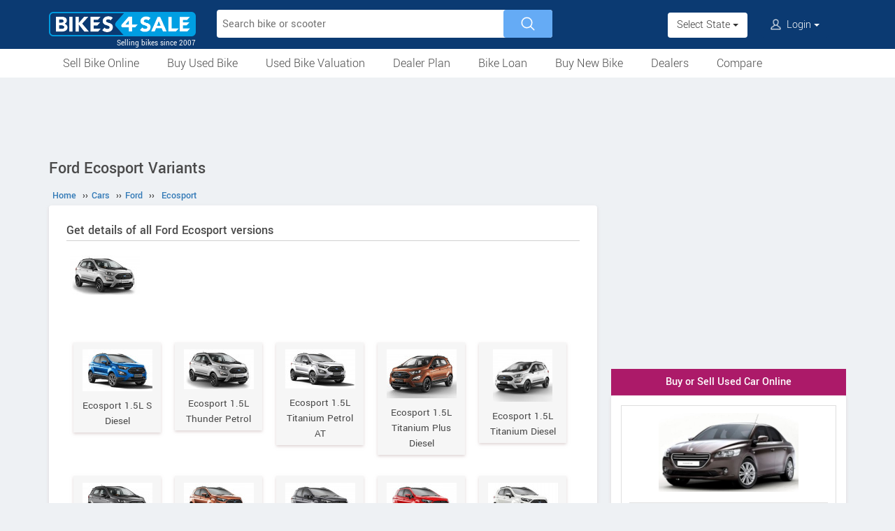

--- FILE ---
content_type: text/html; charset=UTF-8
request_url: https://www.bikes4sale.in/cars/ford/ecosport/
body_size: 6172
content:
<!DOCTYPE html>
<html lang="en" itemscope itemtype="https://schema.org/WebPage">
<head>
<meta charset="utf-8">
<link rel="shortcut icon" href="/favicon-192x192.png">
<meta name="viewport" content="width=device-width, initial-scale=1">
<link rel="manifest" href="/manifest.json">
<link rel="icon" type="image/png" sizes="192x192" href="/favicon-192x192.png">
<link rel="apple-touch-icon" sizes="57x57" href="/apple-icon-57x57.png">
<link rel="apple-touch-icon" sizes="60x60" href="/apple-icon-60x60.png">
<link rel="apple-touch-icon" sizes="72x72" href="/apple-icon-72x72.png">
<link rel="apple-touch-icon" sizes="76x76" href="/apple-icon-76x76.png">
<link rel="apple-touch-icon" sizes="114x114" href="/apple-icon-114x114.png">
<link rel="apple-touch-icon" sizes="120x120" href="/apple-icon-120x120.png">
<link rel="apple-touch-icon" sizes="144x144" href="/apple-icon-144x144.png">
<link rel="apple-touch-icon" sizes="152x152" href="/apple-icon-152x152.png">
<link rel="apple-touch-icon" sizes="180x180" href="/apple-icon-180x180.png">
<link rel="apple-touch-icon" sizes="192x192" href="/favicon-192x192.png">
<meta name="apple-mobile-web-app-capable" content="yes">
<meta name="apple-mobile-web-app-status-bar-style" content="black-translucent">
<meta name="apple-mobile-web-app-title" content="Bikes4Sale">
<meta name="application-name" content="Bikes4Sale">
<meta name="mobile-web-app-capable" content="yes">
<meta name="msapplication-TileColor" content="#0B3A72">
<meta name="msapplication-TileImage" content="/ms-icon-144x144.png">
<meta name="theme-color" content="#0B3A72">
<title>Ford Ecosport versions - Bikes4Sale</title>
<meta property="og:title" itemprop="name" content="Ford Ecosport versions" />
<meta property="og:site_name" content="Bikes4Sale" />
<meta name="description" property="og:description" itemprop="description" content="A complete list of all variants of Ford Ecosport. Compare price, features, specifications, actual mileage and top speed. Check pictures and colours" />
<meta name="keywords" content="Ford Ecosport" />
<link rel="canonical" href="https://www.bikes4sale.in/cars/ford/ecosport/" />
<meta property="og:url" content="https://www.bikes4sale.in/cars/ford/ecosport/" />
<link rel="stylesheet" type="text/css" href="/scripts/assets/bootstrap/3.3.7/css/bootstrap.min.css" />
<link rel="stylesheet" type="text/css" href="/style/t-56.css" />
<script type="text/javascript" src="/scripts/jquery-3.1.1.min.js"></script>
<script type="text/javascript" src="/scripts/b4s-v6.4.js"></script>
<script type="text/javascript" src="/scripts/4s-common-v6.4.js"></script>
<script type="text/javascript" src="/scripts/assets/bootstrap/3.3.7/js/bootstrap.min.js"></script>
<script type="text/javascript">
var g_sess_state = "";
</script>
<script async src="https://www.googletagmanager.com/gtag/js?id=G-YGBL2D2TM5"></script>
<script>
window.dataLayer=window.dataLayer || [];
function gtag(){dataLayer.push(arguments);}
gtag('js',new Date());
gtag('config','G-YGBL2D2TM5');
gtag('config','AW-1055345410');
</script>
<script>
!function(f,b,e,v,n,t,s)
{if(f.fbq)return;n=f.fbq=function(){n.callMethod?
n.callMethod.apply(n,arguments):n.queue.push(arguments)};
if(!f._fbq)f._fbq=n;n.push=n;n.loaded=!0;n.version='2.0';
n.queue=[];t=b.createElement(e);t.async=!0;
t.src=v;s=b.getElementsByTagName(e)[0];
s.parentNode.insertBefore(t,s)}(window,document,'script','https://connect.facebook.net/en_US/fbevents.js');
fbq('init','439957339057262');
fbq('track','PageView');
</script>
<noscript><img height="1" width="1" style="display:none" src="https://www.facebook.com/tr?id=439957339057262&ev=PageView&noscript=1" /></noscript>
</head>
<body>
<header>
<nav class="navbar navbar-default">
<div class="container">
<div class="navbar-header">
<div type="button" class="navbar-toggle collapsed" data-toggle="collapse" data-target="#bs-example-navbar-collapse-1" aria-expanded="false">
<img src="/style/images/icon-humberger-white.png" width="25" class="onshrink" alt="menu" />
<img src="/style/images/icon-humberger-white.png" width="25" class="normal" alt="menu" />
</div>
<a class="navbar-brand animated" href="/"><img src="/style/images/bikes4sale-420.png" alt="Bikes4Sale" /><span>Selling bikes since 2007</span></a>
<div class="state-login-mbl-grp">

<div class="for-mbl mbl-stateview">
<div class="dropdown">
<button class="btn dropdown-toggle" type="button" data-toggle="dropdown"><img src="/style/images/icon-location.png" alt="Select Location" />Select State <span class="caret"></span></button>
<ul class="dropdown-menu setStateMenu"></ul>
</div>
</div>
<div class="for-mbl mbl-loginview">
<div class="dropdown">

<button class="btn dropdown-toggle" type="button" data-toggle="dropdown"><img src="/style/images/icon-user.png" alt="Login" /> Login <span class="caret"></span></button>
<ul class="dropdown-menu">
<li><a href="/s.php">Login</a></li>
<li><a href="/signup.php">Sign Up</a></li>
</ul>
</div>
</div>
</div>
</div>
<div class="collapse navbar-collapse" id="bs-example-navbar-collapse-1">

<form class="navbar-form navbar-left for-pc" action="/search.php" method="get" id="autoSrchForm">
<div class="searchbar" id="srchBox">
<input type="text" class="srchBox-input" name="q" placeholder="Search bike or scooter" autocomplete="off" maxlength="100" />
<input type="submit" class="srchBtn" value="" />
</div>
<div id="optBox" style="display:none;"></div>
</form>
<ul class="nav navbar-nav mbl-accnt">
<li class="state for-pc"><div class="dropdown"><button class="btn dropdown-toggle" type="button" data-toggle="dropdown">Select State <span class="caret"></span></button><ul class="dropdown-menu setStateMenu"></ul></div></li><li class="user for-pc">
<div class="dropdown">

<button class="btn dropdown-toggle" type="button" data-toggle="dropdown"><img src="/style/images/icon-user.png" alt="Login" /> Login <span class="caret"></span></button>
<ul class="dropdown-menu">
<li><a href="/s.php">Login</a></li>
<li><a href="/signup.php">Sign Up</a></li>
</ul>
</div>
</li>
</ul>
<ul class="for-mbl mbl-list">
<div class="panel-group" id="accordion" role="tablist" aria-multiselectable="true">
<div class="panel panel-default"><a href="/used/sell/"><p>Sell Bike Online</p></a></div>
<div class="panel panel-default">
<div class="panel-heading" role="tab" id="heading6"><div class="panel-title"><a class="collapsed" data-toggle="collapse" data-parent="#accordion" href="#collapse6" aria-expanded="true" aria-controls="collapse6"><p>Buy Used Bike</p></a></div></div>
<div id="collapse6" class="panel-collapse collapse" role="tabpanel" aria-labelledby="heading6"><div class="panel-body"><ul>
<li><a href="/used/buy/"><p>All Used Bikes</p></a></li>
<li><a href="/used/superbikes.php"><p>Superbikes & Imported Bikes</p></a></li>
<li><a href="/used/repossessed.php"><p>Auction Bikes</p></a></li>
<li><a href="/used/buy/bicycle/"><p>Used Cycles</p></a></li>
</ul></div></div>
</div>
<div class="panel panel-default"><a href="/bike-prices.php"><p>Used Bike Valuation</p></a></div>
<div class="panel panel-default"><a href="/dealer-plan.php"><p>Used Bike Dealer Plan</p></a></div>
<div class="panel panel-default">
<div class="panel-heading" role="tab" id="heading7"><div class="panel-title"><a class="collapsed" data-toggle="collapse" data-parent="#accordion" href="#collapse7" aria-expanded="true" aria-controls="collapse7"><p>Bike Loan</p></a></div></div>
<div id="collapse7" class="panel-collapse collapse" role="tabpanel" aria-labelledby="heading7"><div class="panel-body"><ul>
<li><a href="/loan/?i=u"><p>Loan for Buying Used Bikes</p></a></li>
<li><a href="/loan/?i=n"><p>Loan for Buying New Bikes</p></a></li>
<li><a href="/loan/loan-against-two-wheeler.php"><p>Loan Against Bikes</p></a></li>
<li><a href="/emi-calculator.php"><p>EMI Calculator</p></a></li>
</ul></div></div>
</div>
<div class="panel panel-default">
<div class="panel-heading" role="tab" id="headingOne"><div class="panel-title"><a class="collapsed" data-toggle="collapse" data-parent="#accordion" href="#collapseOne" aria-expanded="true" aria-controls="collapseOne"><p>Buy New Bike</p></a></div></div>
<div id="collapseOne" class="panel-collapse collapse" role="tabpanel" aria-labelledby="headingOne"><div class="panel-body"><ul>
<li><a href="/new/motorcycles/"><p>Motorcycles</p></a></li>
<li><a href="/new/scooters/"><p>Scooters</p></a></li>
<li><a href="/new/atv/"><p>ATV</p></a></li>
<li><a href="/new/mopeds/"><p>Mopeds</p></a></li>
<li><a href="/new/electric/"><p>Electric</p></a></li>
</ul></div></div>
</div>
<div class="panel panel-default">
<div class="panel-heading" role="tab" id="headingTwo"><div class="panel-title"><a class="collapsed" data-toggle="collapse" data-parent="#accordion" href="#collapseTwo" aria-expanded="false" aria-controls="collapseTwo"><p>Dealers</p></a></div></div>
<div id="collapseTwo" class="panel-collapse collapse" role="tabpanel" aria-labelledby="headingTwo"><div class="panel-body"><ul>
<li><a href="/new-bike-showrooms/"><p>New Bike Dealers</p></a></li>
<li><a href="/used/dealers/"><p>Used Bike Dealers</p></a></li>
<li><a href="/rent-bike/"><p>Rent a Bike</p></a></li>
</ul></div></div>
</div>
<div class="panel panel-default"><a href="/compare/"><p>Compare</p></a></div>
<div class="panel panel-default"><a href="/tips-and-advices.php"><p>Tips</p></a></div>
</div>
</ul>
</div>
</div>
<div class="for-mbl mobile-header2">
<div class="container">
</div>
<div>
<div class="mbl-navline3">
<div class="container">
<div class="sml-nav-box"><a href="/used/sell/">Sell Bike</a></div>
<div class="sml-nav-box"><a href="/used/buy/">Buy Used Bike</a></div>
<div class="sml-nav-box"><a href="/bike-prices.php">Valuation</a></div>
<div class="sml-nav-box"><a href="/dealer-plan.php">Dealer Plan</a></div>
<div class="sml-nav-box"><a href="/new/">New Bikes</a></div>
<div class="sml-nav-box"><a href="/loan/">Loan</a></div>
</div>
</div>
</div>
</div>
</nav>
<div id="nav-line2">
<div class="container">
<div class="for-pc">
<nav class="nav">
<ul>
<li><a href="/used/sell/">Sell Bike Online</a></li>
<li>
<a href="/used/buy/">Buy Used Bike</a>
<ul class="nav-jusified submenu-4 center">
<li><a href="/used/buy/">All Used Bikes</a></li>
<li><a href="/used/superbikes.php">Superbikes</a></li>
<li><a href="/used/repossessed.php">Auction Bikes</a></li>
<li><a href="/used/buy/bicycle/">Used Cycles</a></li>
</ul>
</li>
<li><a href="/bike-prices.php">Used Bike Valuation</a></li>
<li><a href="/dealer-plan.php">Dealer Plan</a></li>
<li>
<a href="/loan/">Bike Loan</a>
<ul class="nav-jusified submenu-4 center">
<li><a href="/loan/?i=u">For Used Bike</a></li>
<li><a href="/loan/?i=n">For New Bike</a></li>
<li><a href="/loan/loan-against-two-wheeler.php">Loan Against Bike</a></li>
<li><a href="/emi-calculator.php">EMI Calculator</a></li>
</ul>
</li>
<li>
<a href="/new/">Buy New Bike</a>
<ul class="nav-jusified submenu-5 center">
<li><a href="/new/motorcycles/">Motorcycles </a></li>
<li><a href="/new/scooters/">Scooters</a></li>
<li><a href="/new/atv/">ATV</a></li>
<li><a href="/new/mopeds/">Mopeds</a></li>
<li><a href="/new/electric/">Electric</a></li>
</ul>
</li>
<li>
<a href="/dealers.php">Dealers</a>
<ul class="nav-jusified submenu-3 center">
<li><a href="/new-bike-showrooms/">New Bike Dealers</a></li>
<li><a href="/used/dealers/">Used Bike Dealers</a></li>
<li><a href="/rent-bike/">Rent a Bike</a></li>
</ul>
</li>
<li><a href="/compare/">Compare</a></li>
</ul>
</nav>
</div>
</div>
</div>
</header>

<script type="text/javascript">
initLocMenu();
</script>

<div id="bigb">
<center>
<script async src="https://pagead2.googlesyndication.com/pagead/js/adsbygoogle.js?client=ca-pub-2379055516974469" crossorigin="anonymous"></script>
<!-- B4S-970x90-1 -->
<ins class="adsbygoogle"
style="display:inline-block;width:970px;height:90px"
data-ad-client="ca-pub-2379055516974469"
data-ad-slot="5706507593"></ins>
<script>
(adsbygoogle = window.adsbygoogle || []).push({});
</script>
</center>
</div>
<a href="#" id="back-to-top"></a>

<div id="page" class="container">

      <div id="secondCol">
        <h1>Ford Ecosport Variants</h1>
  <ul itemscope itemtype="https://schema.org/BreadcrumbList" class="schBreadList">
      <li itemprop="itemListElement" itemscope itemtype="https://schema.org/ListItem">
        <a itemprop="item" href="https://www.bikes4sale.in/"><span itemprop="name">Home</span></a>
        <meta itemprop="position" content="1" /> &#8250;&#8250;
      </li>
      <li itemprop="itemListElement" itemscope itemtype="https://schema.org/ListItem">
        <a itemprop="item" href="https://www.bikes4sale.in/cars/"><span itemprop="name">Cars</span></a>
        <meta itemprop="position" content="2" /> &#8250;&#8250;
      </li>
      <li itemprop="itemListElement" itemscope itemtype="https://schema.org/ListItem">
        <a itemprop="item" href="https://www.bikes4sale.in/cars/ford/"><span itemprop="name">Ford</span></a>
        <meta itemprop="position" content="3" /> &#8250;&#8250;
      </li>
      <li itemprop="itemListElement" itemscope itemtype="https://schema.org/ListItem">
        <a itemprop="item" href="https://www.bikes4sale.in/cars/ford/ecosport/"><span itemprop="name">Ecosport</span></a>
        <meta itemprop="position" content="4" />
      </li>
  </ul>
  
        <div class="content specCont">
          <h2>Get details of all Ford Ecosport versions</h2>
          <div class="itemInfo"><div class="itemLogo"><img src="/pictures/default/ford-ecosport/ford-ecosport-100x75.jpg" alt="Ford Ecosport" title="Ford Ecosport" /></div></div>
          <ul class="boxList">
              <li class="boxItem">
                <a href="/cars/ford/ecosport/ecosport-1-5l-s-diesel/"><img src="/pictures/default/ford-ecosport-1-5l-s-diesel/ford-ecosport-1-5l-s-diesel-100x75.jpg" alt="Ford Ecosport 1.5L S Diesel" title="Ford Ecosport 1.5L S Diesel" />
                  <span class="name">Ecosport 1.5L S Diesel</span>
                </a>
              </li>
              <li class="boxItem">
                <a href="/cars/ford/ecosport/ecosport-1-5l-thunder-petrol/"><img src="/pictures/default/ford-ecosport-1-5l-thunder-petrol/ford-ecosport-1-5l-thunder-petrol-100x75.jpg" alt="Ford Ecosport 1.5L Thunder Petrol" title="Ford Ecosport 1.5L Thunder Petrol" />
                  <span class="name">Ecosport 1.5L Thunder Petrol</span>
                </a>
              </li>
              <li class="boxItem">
                <a href="/cars/ford/ecosport/ecosport-1-5l-titanium-petrol-at/"><img src="/pictures/default/ford-ecosport-1-5l-titanium-petrol-at/ford-ecosport-1-5l-titanium-petrol-at-100x75.jpg" alt="Ford Ecosport 1.5L Titanium Petrol AT" title="Ford Ecosport 1.5L Titanium Petrol AT" />
                  <span class="name">Ecosport 1.5L Titanium Petrol AT</span>
                </a>
              </li>
              <li class="boxItem">
                <a href="/cars/ford/ecosport/ecosport-1-5l-titanium-plus-diesel/"><img src="/pictures/default/ford-ecosport-1-5l-titanium-plus-diesel/ford-ecosport-1-5l-titanium-plus-diesel-100x75.jpg" alt="Ford Ecosport 1.5L Titanium Plus Diesel" title="Ford Ecosport 1.5L Titanium Plus Diesel" />
                  <span class="name">Ecosport 1.5L Titanium Plus Diesel</span>
                </a>
              </li>
              <li class="boxItem">
                <a href="/cars/ford/ecosport/ecosport-1-5l-titanium-diesel/"><img src="/pictures/default/ford-ecosport-1-5l-titanium-diesel/ford-ecosport-1-5l-titanium-diesel-100x75.jpg" alt="Ford Ecosport 1.5L Titanium Diesel" title="Ford Ecosport 1.5L Titanium Diesel" />
                  <span class="name">Ecosport 1.5L Titanium Diesel</span>
                </a>
              </li>
              <li class="boxItem">
                <a href="/cars/ford/ecosport/ecosport-1-5l-thunder-diesel/"><img src="/pictures/default/ford-ecosport-1-5l-thunder-diesel/ford-ecosport-1-5l-thunder-diesel-100x75.jpg" alt="Ford Ecosport 1.5L Thunder Diesel" title="Ford Ecosport 1.5L Thunder Diesel" />
                  <span class="name">Ecosport 1.5L Thunder Diesel</span>
                </a>
              </li>
              <li class="boxItem">
                <a href="/cars/ford/ecosport/ecosport-1-5l-trend-diesel/"><img src="/pictures/default/ford-ecosport-1-5l-trend-diesel/ford-ecosport-1-5l-trend-diesel-100x75.jpg" alt="Ford Ecosport 1.5L Trend Diesel" title="Ford Ecosport 1.5L Trend Diesel" />
                  <span class="name">Ecosport 1.5L Trend Diesel</span>
                </a>
              </li>
              <li class="boxItem">
                <a href="/cars/ford/ecosport/ecosport-1-5l-ambiente-diesel/"><img src="/pictures/default/ford-ecosport-1-5l-ambiente-diesel/ford-ecosport-1-5l-ambiente-diesel-100x75.jpg" alt="Ford Ecosport 1.5L Ambiente Diesel" title="Ford Ecosport 1.5L Ambiente Diesel" />
                  <span class="name">Ecosport 1.5L Ambiente Diesel</span>
                </a>
              </li>
              <li class="boxItem">
                <a href="/cars/ford/ecosport/ecosport-1-5l-titanium-plus-petrol-at/"><img src="/pictures/default/ford-ecosport-1-5l-titanium-plus-petrol-at/ford-ecosport-1-5l-titanium-plus-petrol-at-100x75.jpg" alt="Ford Ecosport 1.5L Titanium Plus Petrol AT" title="Ford Ecosport 1.5L Titanium Plus Petrol AT" />
                  <span class="name">Ecosport 1.5L Titanium Plus Petrol AT</span>
                </a>
              </li>
              <li class="boxItem">
                <a href="/cars/ford/ecosport/ecosport-1-5l-titanium-plus-petrol/"><img src="/pictures/default/ford-ecosport-1-5l-titanium-plus-petrol/ford-ecosport-1-5l-titanium-plus-petrol-100x75.jpg" alt="Ford Ecosport 1.5L Titanium Plus Petrol" title="Ford Ecosport 1.5L Titanium Plus Petrol" />
                  <span class="name">Ecosport 1.5L Titanium Plus Petrol</span>
                </a>
              </li>
              <li class="boxItem">
                <a href="/cars/ford/ecosport/ecosport-1-5l-titanium-petrol/"><img src="/pictures/default/ford-ecosport-1-5l-titanium-petrol/ford-ecosport-1-5l-titanium-petrol-100x75.jpg" alt="Ford Ecosport 1.5L Titanium Petrol" title="Ford Ecosport 1.5L Titanium Petrol" />
                  <span class="name">Ecosport 1.5L Titanium Petrol</span>
                </a>
              </li>
              <li class="boxItem">
                <a href="/cars/ford/ecosport/ecosport-1-5l-trend-petrol/"><img src="/pictures/default/ford-ecosport-1-5l-trend-petrol/ford-ecosport-1-5l-trend-petrol-100x75.jpg" alt="Ford Ecosport 1.5L Trend Petrol" title="Ford Ecosport 1.5L Trend Petrol" />
                  <span class="name">Ecosport 1.5L Trend Petrol</span>
                </a>
              </li>
              <li class="boxItem">
                <a href="/cars/ford/ecosport/ecosport-1-5l-ambiente-petrol/"><img src="/pictures/default/ford-ecosport-1-5l-ambiente-petrol/ford-ecosport-1-5l-ambiente-petrol-100x75.jpg" alt="Ford Ecosport 1.5L Ambiente Petrol" title="Ford Ecosport 1.5L Ambiente Petrol" />
                  <span class="name">Ecosport 1.5L Ambiente Petrol</span>
                </a>
              </li>
              <li class="boxItem">
                <a href="/cars/ford/ecosport/ecosport-1-5l-s-petrol/"><img src="/pictures/default/ford-ecosport-1-5l-s-petrol/ford-ecosport-1-5l-s-petrol-100x75.jpg" alt="Ford Ecosport 1.5L S Petrol" title="Ford Ecosport 1.5L S Petrol" />
                  <span class="name">Ecosport 1.5L S Petrol</span>
                </a>
              </li>
          </ul>
          <div class="clearBoth"></div><br /><br />
        </div><!--End of content-->
      </div><!--End of secondCol--><div id="thirdCol">
<center>
<script async src="https://pagead2.googlesyndication.com/pagead/js/adsbygoogle.js?client=ca-pub-2379055516974469" crossorigin="anonymous"></script>
<!-- B4S-300x600 -->
<ins class="adsbygoogle"
style="display:block"
data-ad-client="ca-pub-2379055516974469"
data-ad-slot="8614129192"
data-ad-format="auto"
data-full-width-responsive="true"></ins>
<script>
(adsbygoogle = window.adsbygoogle || []).push({});
</script>
</center>
<div style="height:20px;"><!--gap--></div>
<center>
<div class="side-box" id="sideBoxPro1">
<div class="head">Buy or Sell Used Car Online</div>
<div class="content side-box-slideshows">
<a href="/redirect.php?pid=c4s" rel="nofollow" target="_blank"><div class="oud"><div class="cib"><div><img src="/pictures/static/sell-used-car.jpg" alt="Sell Used Car Online" /></div><span>Get the best price for your old car.<br />Buy or sell second hand cars online.</span></div></div></a>
</div>
</div>
</center>
<div style="height:20px;"><!--gap--></div><center>
<div class="side-box">
<div class="head">Trending Cars !!!</div>
<div class="content side-box-slideshows">
<a href="/cars/tata/curvv/curvv/"><img src="/pictures/default/tata-curvv/tata-curvv-228.jpg" alt="Tata Curvv" /><span>Tata Curvv</span></a>
<a href="/cars/hyundai/i10/i10-nios-sportz-1-2l-hy-cng-duo-mt/"><img src="/pictures/default/hyundai-i10-nios-sportz-1-2l-hy-cng-duo-mt/hyundai-i10-nios-sportz-1-2l-hy-cng-duo-mt-228.jpg" alt="Hyundai i10 Nios Sportz 1.2L Hy-CNG Duo MT" /><span>Hyundai i10 Nios Sportz 1.2L Hy-CNG Duo MT</span></a>
<a href="/cars/hyundai/exter/exter-sx-1-2l-hy-cng-duo-mt/"><img src="/pictures/default/hyundai-exter-sx-1-2l-hy-cng-duo-mt/hyundai-exter-sx-1-2l-hy-cng-duo-mt-228.jpg" alt="Hyundai Exter SX 1.2L Hy-CNG Duo MT" /><span>Hyundai Exter SX 1.2L Hy-CNG Duo MT</span></a>
</div>
</div>
</center>
<div style="height:20px;"><!--gap--></div><center>
<div class="side-box">
<div class="head">Popular New Two-Wheelers</div>
<div class="content side-tabs-pics">
<a href="/details/yakuza/shama/shama/"><img src="/pictures/default/yakuza-shama/yakuza-shama-228.jpg" alt="Yakuza Shama" /><span>Yakuza Shama</span></a>
<a href="/details/zelio/logix/logix/"><img src="/pictures/default/zelio-logix/zelio-logix-228.jpg" alt="Zelio Logix" /><span>Zelio Logix</span></a>
<a href="/details/ktm/rc/rc-160/"><img src="/pictures/default/ktm-rc-160/ktm-rc-160-228.jpg" alt="KTM RC 160" /><span>KTM RC 160</span></a>
<a href="/details/bajaj/pulsar/pulsar-150-single-disc-ug/"><img src="/pictures/default/bajaj-pulsar-150-single-disc-ug/bajaj-pulsar-150-single-disc-ug-228.jpg" alt="Bajaj Pulsar 150 Single Disc UG" /><span>Bajaj Pulsar 150 Single Disc UG</span></a>
</div>
</div>
</center>

<div style="height:20px;"><!--gap--></div><center>
<div class="side-box">
<div class="head">New Cars in India</div>
<div class="content side-tabs-pics">
<a href="/cars/citroen/basalt/basalt/"><img src="/pictures/default/citroen-basalt/citroen-basalt-228.jpg" alt="Citroen Basalt" /><span>Citroen Basalt</span></a>
<a href="/cars/nissan/x-trail/x-trail/"><img src="/pictures/default/nissan-x-trail/nissan-x-trail-228.jpg" alt="Nissan X-Trail" /><span>Nissan X-Trail</span></a>
<a href="/cars/lexus/lm/lm-350h-4-seater-ultra-luxury/"><img src="/pictures/default/lexus-lm-350h-4-seater-ultra-luxury/lexus-lm-350h-4-seater-ultra-luxury-228.jpg" alt="Lexus LM 350h 4-Seater Ultra Luxury" /><span>Lexus LM 350h 4-Seater Ultra Luxury</span></a>
<a href="/cars/nissan/ariya/ariya/"><img src="/pictures/default/nissan-ariya/nissan-ariya-228.jpg" alt="Nissan Ariya" /><span>Nissan Ariya</span></a>
</div>
</div>
</center>
<div style="height:20px;"><!--gap--></div><center>
<script async src="https://pagead2.googlesyndication.com/pagead/js/adsbygoogle.js?client=ca-pub-2379055516974469" crossorigin="anonymous"></script>
<!-- B4S-336x280-2 -->
<ins class="adsbygoogle"
style="display:block"
data-ad-client="ca-pub-2379055516974469"
data-ad-slot="6546527995"
data-ad-format="auto"
data-full-width-responsive="true"></ins>
<script>
(adsbygoogle = window.adsbygoogle || []).push({});
</script>
</center>
<div style="height:20px;"><!--gap--></div><center>
<div class="side-box" id="sideBoxPics2Box">
<div class="head">Electric Cars in India</div>
<div class="content side-tabs-pics">
<a href="/cars/mg/windsor/windsor-ev/"><img src="/pictures/default/mg-windsor-ev/mg-windsor-ev-228.jpg" alt="MG Windsor EV" /><span>MG Windsor EV</span></a>
<a href="/cars/wings/robin/robin/"><img src="/pictures/default/wings-robin/wings-robin-228.jpg" alt="Wings Robin" /><span>Wings Robin</span></a>
<a href="/cars/mini/countryman/countryman-electric/"><img src="/pictures/default/mini-countryman-electric/mini-countryman-electric-228.jpg" alt="Mini Countryman Electric" /><span>Mini Countryman Electric</span></a>
<a href="/cars/tata/curvv/curvv-ev/"><img src="/pictures/default/tata-curvv-ev/tata-curvv-ev-228.jpg" alt="Tata Curvv EV" /><span>Tata Curvv EV</span></a>
</div>
</div>
</center>
<div style="height:20px;"><!--gap--></div><center>
<div class="side-box" id="side-box-Price">
<div class="content">
<a href="/bike-prices.php"><div class="head">Bikes4Sale Price Guide : Used Bike Valuation Tool</div></a>
<p><strong>Know the market value of your used bike</strong></p>
<div id="priceWidget">
<select id="priceWid_comp" onchange="setM('#priceWid_comp','#priceWid_modl','#priceWid_vern','#priceWid_year',null); priceWid_removeOth();"><option value="">Select Brand</option></select>
<select id="priceWid_modl" onchange="setV('#priceWid_comp','#priceWid_modl','#priceWid_vern','#priceWid_year',null); priceWid_removeOth();"><option value="">Select Model</option></select>
<select id="priceWid_vern" onchange="setVer('#priceWid_comp','#priceWid_modl','#priceWid_vern','#priceWid_year');" class="krt-hide"><option value="">Select Version</option></select>
<select id="priceWid_stat"><option value="">Select State</option></select>
<select id="priceWid_year"><option value="">Select Year</option></select>
<br>KMs Run <input id="priceWid_km" onkeyup="priceWid_showKMsFormat();" maxlength="6" type="tel"><span id="preiceWid_kmDisplayTxt"></span>
<br><br><input class="clsBtn" value="Check Price" onclick="preiceWid_advSrch();" type="button"><br>
</div>
</div>
</div>
</center>
<script type="text/javascript">
priceWid_Init();
</script>

<div style="height:20px;"><!--gap--></div>
<center>
<div class="side-box actBoxSide">
<div class="head"><a href="/used/sell/">Sell Your Old Two-Wheeler</a></div>
<div class="content">
<p>Get the best price for your old bike. Sell your bike at the Largest Used Bike Market.</p>
<div class="preBen">
<div>Why Sell With Bikes4Sale?</div>
<ul>
<li>• Started in 2007 - First bike portal in India.</li>
<li>• More than 8 lakh bikes sold so far.</li>
<li>• Usual time to sell between 1 to 21 days.</li>
<li>• No commission on sale.</li>
<li>• Loan Assistance for Buyers.</li>
</ul>
<p><a href="/used/sell/" class="button">Sell Your Bike Now</a></p>
</div>
</div>
</div>
</center>

<div style="height:20px;"><!--gap--></div>
</div></div><footer>
<center>
<br /><a href="#" class="pwaInstallLink"><img src="/style/images/download-app-gb.png" alt="Install App" title="Install App" /></a>
</center>
<div class="pre-footer"><div class="footCont">
<div class="prefRow">
<div class="prefCol"><ul>
<li class="footer-title">Used Bikes</li>
<li><a href="/used/buy/bikes-in-bangalore/">Bangalore</a> | <a href="/used/buy/bikes-in-hyderabad/">Hyderabad</a></li>
<li><a href="/used/buy/bikes-in-mumbai/">Mumbai</a> | <a href="/used/buy/bikes-in-pune/">Pune</a></li>
<li><a href="/used/buy/bikes-in-chennai/">Chennai</a> | <a href="/used/buy/bikes-in-ernakulam/">Kochi</a></li>
<li><a href="/used/buy/bikes-in-delhi/">Delhi</a> | <a href="/used/buy/bikes-in-lucknow/">Lucknow</a></li>
<li><a href="/used/buy/bikes-in-ahmedabad/">Ahmedabad</a> | <a href="/used/buy/bikes-in-jaipur/">Jaipur</a></li>
<li><a href="/used/buy/bikes-in-kolkata/">Kolkata</a> | <a href="/used/buy/bicycle/">Used Cycles</a></li>
</ul></div>
<div class="prefCol"><ul>
<li class="footer-title">New Bikes</li>
<li><a href="/new/electric/">Electric Two-Wheelers</a></li>
<li><a href="/new/motorcycles/">Motorcycles</a></li>
<li><a href="/new/scooters/">Scooters</a></li>
<li><a href="/new/mopeds/">Mopeds</a></li>
<li><a href="/new/atv/">ATV</a></li>
<li><a href="/custom-motorcycle-builders/">Custom Bikes</a></li>
</ul></div>
<div class="prefCol"><ul>
<li class="footer-title">Services</li>
<li><a href="/loan/">Two-wheeler Finance</a></li>
<li><a href="/bike-prices.php">Bike Valuation</a></li>
<li><a href="/p.php">Bike Selling Plans</a></li>
<li><a href="/featured-listing.php?pid=foot">Featured Listing</a></li>
<li><a href="/dealer-plan.php">Used Bike Dealer Plan</a></li>
<li><a href="/sell-used-bicycles-online.php">Sell Used Cycle</a></li>
</ul></div>
<div class="prefCol"><ul>
<li class="footer-title">About</li>
<li><a href="/about-us.php">About Us</a> | <a href="/used/sell/bike-selling-app.php">Download App</a></li>
<li><a href="/help.php">Help</a> | <a href="/advertise_withus.php">Advertise</a></li>
<li><a href="/contact_us.php">Contact</a> | <a href="/wp/1198/feedbacks/">Feedback</a></li>
<li><a href="/refund-policy.php">Refund Policy</a></li>
<li><a href="/terms.php">T&C</a> | <a href="/privacypolicy.php">Privacy Policy</a></li>
<li><a href="/change-country.php">Change Country</a></li>
</ul></div>
</div>
</div></div>
<div class="post-footer">
<div class="followBox krtPdts"><ul>
<li><a href="https://www.carz4sale.in/" rel="nofollow"><img src="/style/images/carz4sale-420.png" alt="Carz4Sale" title="Carz4Sale" /></a></li>
<li><a href="/"><img src="/style/images/bikes4sale-420.png" alt="Bikes4Sale" title="Bikes4Sale" /></a></li>
</ul></div>
<div class="followBox"><ul>
<li><a href="https://www.facebook.com/Bikes4Sale/" target="_blank"> <img src="/style/images/icon-facebook.png" alt="Facebook" /> </a></li>
<li><a href="https://www.instagram.com/bikes4sale_official/" target="_blank"> <img src="/style/images/icon-instagram.png" alt="Instagram" /> </a></li>
</ul></div>
<div><p class="since">© Bikes4Sale - Selling bikes since 2007</p></div>
</div>
</footer>

<script type="text/javascript" src="/scripts/com-foot-v1.3.js"></script>
<script async src="https://pagead2.googlesyndication.com/pagead/js/adsbygoogle.js?client=ca-pub-2379055516974469" crossorigin="anonymous"></script>
</body></html>

--- FILE ---
content_type: text/html; charset=utf-8
request_url: https://www.google.com/recaptcha/api2/aframe
body_size: 164
content:
<!DOCTYPE HTML><html><head><meta http-equiv="content-type" content="text/html; charset=UTF-8"></head><body><script nonce="KqbnhUxPBhLtOpo-gWyPKg">/** Anti-fraud and anti-abuse applications only. See google.com/recaptcha */ try{var clients={'sodar':'https://pagead2.googlesyndication.com/pagead/sodar?'};window.addEventListener("message",function(a){try{if(a.source===window.parent){var b=JSON.parse(a.data);var c=clients[b['id']];if(c){var d=document.createElement('img');d.src=c+b['params']+'&rc='+(localStorage.getItem("rc::a")?sessionStorage.getItem("rc::b"):"");window.document.body.appendChild(d);sessionStorage.setItem("rc::e",parseInt(sessionStorage.getItem("rc::e")||0)+1);localStorage.setItem("rc::h",'1768868026531');}}}catch(b){}});window.parent.postMessage("_grecaptcha_ready", "*");}catch(b){}</script></body></html>

--- FILE ---
content_type: application/javascript
request_url: https://www.bikes4sale.in/scripts/b4s-v6.4.js
body_size: 66095
content:
var iNameBig='Bike';
var arrModel={
'22Kymco':['iFlow','Like','X-Town','Other'],
'22Motors':['Flow','Other'],
'29 Motors':['Cafe Racer','T9','XBike','Kangaroo','Other'],
'4rge':['M2','Other'],
'A and A':['Sprint','Lighter','Other'],
'Aahana':['Powerhouse','Sports','Wolf Warrior','Square Light','Round Light','Eagle','AA-V8','Other'],
'Aarya':['Commander','Other'],
'AAW':['Atom','Proton','Neutron','Electron','Nucleus','Other'],
'AB Motoss':['Race','Rapid','Rays','Smart','Pride','ABM','Vaayu','F15','Other'],
'Abhika':['BAT','City','Dancer','Falcon','Fogo','Himalayan','J','Power','Racer','Roman','Shell','Smart','SUV','Tiger','Travel','Vespa','X','Wolf','Other'],
'ABZO':['Sigilo','VS01','Other'],
'Acer':['MUVI','CPX','TC','Other'],
'ADMS':['DB','TTX','Marvel','M3','Legend','E2G','E-Bullet','GTR','Mantra','Other'],
'Aeroride':['Aero','Astro','Bravo','E-Spark','YB2000','Other'],
'Aftek':['Elmo','Eone','Etwo','Knight Rider','Scorpion','Skipper','Royal Plus','Turbo','Zontes','Other'],
'Aggarwal E-Vehicles':['Alter','Other'],
'AgriVijay':['EV 2 Wheeler','Other'],
'Ahamani':['Swap','Other'],
'Air Voice India Communication':['Aspa','Champ','ERO','Shafira','Other'],
'Airier':['CRZ','Hathi','Jaunty','Solasta','Meraki','Other'],
'Alentar Electric':['XT 50','Other'],
'Alexa E Vehicle':['Dom','Pentro','Other'],
'AltiGreen':['E2W','Other'],
'Altux':['Muscular','Mooving','Abelia','Haughty','Gracia','Flurry','Astro','MX-Mini','OKG','Ovega','Omigo','OKT','Ova','Omax','ODrive','Other'],
'Ambika':['Moon','Easy','Move','Other'],
'Amity EV':['Scooter','Other'],
'Amo':['Brisk','Jaunty','Feisty','Inspirer','S-Pin','Other'],
'Ampere':['V48','Reo','Magnus','Zeal','Primus','Nexus','Other'],
'ANK':['65','Other'],
'Anuraj E Bike':['4000','5000','5500','7000','8000','10000','Other'],
'Aponyx':['GoGreenGo','Other'],
'Appke EV':['Archer','Big Boss','Boss','Gold','Hattrick','Power','Rockstar','Friends','Other'],
'Aprilia':['Caponord','Dorsoduro','Mana','MXV','RS','RS4','RSV4','RX','RXV','SR','SRV','SX','SXV','SXR','Shiver','Storm','Tuono','Tuareg','Other'],
'Arctic Fox':['Moon','Other'],
'Arrow EV':['Eagle','Vespar','Wolf','Other'],
'Arzoo':['Tesla','Marshal','Bolt','Other'],
'Ashwavega':['AV','Beast','Fidato','Phantom','Tuff Loader','Other'],
'Asis':['Classy','Helico','WX','Other'],
'Aslov':['Hyena','Other'],
'Ather':['S340','450','Rizta','Other'],
'Atomex':['A.1.0','A.2.0','A.2.5','Raavi','Other'],
'Atum':['Atum','Vader','Other'],
'Aurita':['Infinity','Model C','Other'],
'Auto Forest':['AF','Other'],
'Auto Rennen India':['On Road Segway','Off Road Segway','Other'],
'Autoline':['Espeed','Other'],
'Automaxx':['Electric Scooter','Other'],
'Autonix':['Bamboo','GO','Indy','Easy','City','Rambo','Voltic','Flexi','Leo','Safar','Volt','Other'],
'Autopal':['Nxt','Other'],
'Avan':['Xero','Trend','Other'],
'Avantura Choppers':['Rudra','Pravega','Other'],
'Aventose':['S','M','Other'],
'Avera':['Retrosa','Vincero','Other'],
'Avon':['Cyclelec','E-plus','E-magic','E-Mate','E-Bike','E-Lite','E-Star','E-Zap','E-Scoot','E-Trust','Other'],
'Baba Motors':['BM','Other'],
'Bahubali':['B10','B20','B30','E-Rickshaw','Loader','Other'],
'Bahuguna':['Electric Auto','Electric Garbage Collector','Electric Rickshaw','Electric Loader','Electric Multi Utility Vehicle','Other'],
'Bajaj':['Aspire','Avenger','Blade','Bravo','Boxer','BYK','Caliber','Chetak','Classic','CT 100','CT 110','CT 125','Cub','Discover','Dominar','Eliminator','Endura FX','Pulsar','Platina','Priya','KB','Kristal','Wave','Wind 125','Saffire','Spirit','Sunny','Sunny Spice','Sunny Zip','Super','Super FE','Stride','4SChampion','Fusion','Legend','M50','M80','Rave','RTZ 125','SX Enduro','V','XCD','150 Scooter','Freedom','Other'],
'Barrel Motors':['Veloc-e','Other'],
'BattRE':['BattMobile','Huge','LoEV','ROADEO','Montra','NewTron','KROSS','IoT','One','gps:ie','Storie','Other'],
'Being Human':['BH12','BH27','Other'],
'Benda':['Eagle','Fox','LFC','Venetor','Other'],
'Benelli':['302R','302S','502','BN','BX','TNT','TRE','TRK','Tornado','Imperiale','Leoncino','ZenZero','Caffenero','Macis','Pepe','Quattronove','RFS','Other'],
'Benling':['Icon','Falcon','Kriti','Aura','Believe','Other'],
'BEV':['PRO GT','GT Race Power','Sweety Pro','E Wish','E Touriest Wish','Other'],
'BGauss':['A2','B8','C12','D15','Max','OoWah','RUV','Other'],
'Bicycle':['Atlas','Bianchi','BSA','Corrado','Decathlon','EMotorad','Firefox','FitTrip','Fuji','Funkier','Giant','Hero','Hercules','Keysto','Kross','Look','Montra','Raleigh','Schnell','Suncross','Toronto','Trek','Ultrabikes','Other'],
'Big Dog':['K9','Other'],
'BikeArk':['Bae','Beast','Cruz','Daz','Exo','Jaz','Kid Boom','Orb','Yolo','Other'],
'bird':['es1','Cruiser','Other'],
'Birla':['Ambition','Spark','Quanto','Electro','E-Smart','XL','DMG','DMS','JF','V6','A 1-4','Other'],
'Blacksmith':['B2','B3','B4','B4 Plus','Other'],
'Blix':['Bravo','Breeze','Shakti','Skyler','Spark','Thunder','Victory','Volta','Thor','Other'],
'BMR':['Bliss','Brigadier','XL','Raptor','Signature','Sonic','HL','Other'],
'BMW':['CE','C 400','C 400 GT','C 650 GT','C 650 Sport','F 650 GS','F 700 GS','F 750 GS','F 800 GS Adventure','F 800 GS','F 800 GT','F 800 R','F 850','F 850 GS','F 900','G 310 Series','G 310 R','G 310 R BS6','G 310 RR','G 310 GS','G 310 GS BS6','G 310 GS - 40 Years GS Edition','G 650 GS','G 650 GS Sertao','HP2','HP4','HP4 RACE','K 1300 R','K 1300 S','K 1600 B','2022 K 1600 B','K 1600 GT','K 1600 GTL','2022 K 1600 GTL','K 1600 Grand America','M 1000 RR','M 1000','R Series','R 1200 GS','R 1200 GS Adventure','R 1200 R','R 1200 RS','R 1200 RT','R 1250 GS','R 1250 GS 40 Years GS Edition','R 1250 GS Adventure','R 1250 GS Adventure 40 Years GS Edition','R 1250 R','R 1250 RT','2022 R 1250 RT','R nineT','R nineT Racer','R nineT Scrambler','R nineT Pure','R nineT Urban GS','R 18','S 1000 R','S 1000 R 2021','S 1000 RR','S 1000 RR 2023','S 1000 XR','S 1000 XR 2021','R 12','S 1000 RR','S 1000 R 2025','F 450','Other'],
'BNC':['Challenger','Perfetto','Boss','Other'],
'Boom Motors':['Anav','Corbett','Retrofit Scooty','Other'],
'Bounce':['Infinity','Other'],
'Brazen':['F-Pro','Daze','Winner','Other'],
'Brightstar':['Electric Scooter','Other'],
'Brilltech':['Brill One','Other'],
'Brisk':['Origin','Other'],
'Brixton':['Cromwell','Crossfire','Other'],
'BSA':['Gold Star','Bond','Falcon','Thunderbolt','Other'],
'BSM E-Bikes':['Legend','Royal','Rider','Other'],
'BU4':['BU','Phoenix','Uron','Other'],
'buymyEV':['E3','E5','X5 Plus','Indibike','Other'],
'CAL-ON':['Elan','Elektra','Elacil','Ellod','Purecil','Velocil','Other'],
'Calamus':['One-25','One-75','Other'],
'Calliper EV':['Varsha','Inventor','Innovator','Creator','Bull','Green Explore','Other'],
'Canopus':['Aurora','Colette','Scarlett','Valeria','Other'],
'CarryWheels':['Buggy Stroller','Coco Balance Cycle','Defender','F1','Freedom','Xbot Hoverboard','Other'],
'CEEON INDIA':['KVR','KVRX','Mareno','Faxion','Trueno','Mysta','Other'],
'CFMoto':['250SR','300NK','450SR','650NK','650GT','650MT','CL-C','CL-X','CX','MT Series','NK Series','Papio','SC Series','SR Series','TR-G','Other'],
'CityLife EV':['Easy','eVolt','eSmart','Jolt','Other'],
'Cleveland Cyclewerks':['Ace','Misfit','Other'],
'Collarev':['Moon','Other'],
'Contino':['ETB','Other'],
'Coppernicus':['T3','Qubit','Other'],
'Corrit':['Hover','Transit','Other'],
'Cosbike':['Agile','Alfa','Bee','Electra','E-Smart','Fusion','Tesla','Winner','Other'],
'Crayon Motors':['Envy','Snow','Zeez','Zumba','Ringo','Other'],
'CRE Motors':['E-Lora','Other'],
'Creatara':['Vanguard','Other'],
'Cybor':['eScout','eWon','Ewon','Liberty','Mc','E-Shtyle','Other'],
'D-Lite':['Victory','Glory','Rozi','Grace','Simu','RX','Neo','Other'],
'Dacus':['Prime','Gold','Austra','Elite','BRD','Sky Hawk','Beko','Other'],
'DailyGoo':['Eline','Other'],
'Dande':['SE1 Princess','SE2 Madrid','S1 Cosimo','S2 Royal','K1 Smart','T1 Promise','Geeva','T5','Other'],
'DAO':['GT','Model 703','Vidyut','ZOR','Other'],
'Dark Fight':['CAT','Easy','Other'],
'Darwin':['D5','D7','D14','Other'],
'Darwyn':['Candy','Other'],
'DBL':['Coral','Dolphin','Lavender','Other'],
'DE':['X Bolt','Alpha','Green Loader','Other'],
'Deedav':['Toya','Toper','Mimi','Drish','Bijli','G20','Roadstar','Liberty','G7','Other'],
'Dejavu':['Dejavu','Max','Jin','Eagle','Cabana','Star','Apro','Grace','Croco','Cado','Moped','Other'],
'Delevery':['U1 Electric','U1','Taurus','Other'],
'Delta E-Bike':['Dodo','Other'],
'Deltic':['EZ','DRIXX','Dash','Star','Vista','Regal','Costa','Legion','ZGS','Trento','Other'],
'Deroz':['Vespa','Sniper','Lorem Scott','Bravo','Retro Man','Bolt','Other'],
'Detel':['DetelEV','Easy','Veeru','Other'],
'Devot':['Electric Motorcycle Prototype','Electric Motorcycle','Other'],
'DeXpress':['DeLite','eLite','Lite','Mettle','U2','Other'],
'Dhartrix':['V1','Other'],
'Diamond':['Mystic','Styler','Switch','Other'],
'Dion':['Delight','Mastro','Mystica','Asta','Augusta','Jule','Prime','Tron','V6','Other'],
'Dispatch':['Scooter','Other'],
'Divine Motors':['Scoot','Other'],
'Diwa':['Vgore','Rapido','Other'],
'DM Electric':['Speedking','Roadstar','Discovery','Galaxy','Roadking','Panther','Other'],
'DMW':['Earth','Earth Plus','Electra','Electra 20','Other'],
'Dot':['Victory','Other'],
'Ducati':['Desmo450','Desmosedici','DesertX','Diavel','Hypermotard','MH900e','Monster','Multistrada','Panigale','Scrambler','SportClassic','SportTouring','Streetfighter','Superbike','Superleggera','SuperSport','SuperSport S','SuperSport 950','XDiavel','Other'],
'Dynam':['Flash','Turbo','Gaze','Wings','Delta','Other'],
'Dynamo':['Rx','Lx','Alpha','Infinity','Lima','Smiley','X','VX','Flyer','Dual','Other'],
'E-Bike Bazaar':['Image','Pride','Other'],
'E-Man':['RS','ES','Other'],
'E-Next':['Jetta','Eco','Pro','Pegaz','Wing','Prime','Other'],
'e-OZ':['Vigor','Windy','Other'],
'E-Royce':['Spike','RS','e-BULL','e-Emperor','e-King','e-Queen','Sardar','Other'],
'E-Sprinto':['LS','BB','Sprinto','Amery','Rapo','Roamy','Other'],
'E-Vishwa':['Swinger','Astro','Pluto','Vesta','Super Ev','E Go','Other'],
'E-Went':['Maki','Marium','SSUP','Rabbitor','JV','Lightning','Other'],
'eAdicct':['EMT','Electric Wheelchair','Other'],
'Earth Energy':['Evolve','Kruze','Glyde','Glyde Plus','Glyde SX','Other'],
'Eastman':['E City Style','26','27.5','28','Other'],
'eBik':['Ebik','Other'],
'eBikeGo':['Muvi','Velocipedo','Other'],
'Ecowave':['Super','Green Harry','Other'],
'EDM Motors':['Tvara','Other'],
'eDrive':['e Prime','e Cross','e Smart','e Pride','Other'],
'EeVe':['Ahava','Atreo','Xeniaa','Your','Wind','4U','Tesoro','Forseti','Soul','Other'],
'eFai':['S1','S2','S3','Other'],
'Eflight':['Star','Gold','Super','Other'],
'Eider':['Adonis','CFMoto Big Boy','CFMoto JetMax','CFMoto 650NK','CFMoto Police','CFMoto Dave','Dronzer','Etania','Huddi','Leora','Ruddy','Stoic','Visrah','Zaara','Other'],
'EKO Tejas':['AXLE','Era','E-Dyroth','RECO','Prive','Evxtro','Rugd','Other'],
'EL-DEER':['600','Glider','Electric Wheel Chair','Other'],
'Electeca':['E-Deliver','Loader','Express','Base Eco','Eco Pro','Mile','One','Ranger','Easy','Style','X5','Other'],
'ElecTorq':['Baaz','Baaz Electric Scooter','Other'],
'Electric Bike':['A1 Sureja','Accura','Ace','Amez','Argentum','Aswini Motors','Atlas','BSA','City Byke','Crazy ebikes','Doon Scooter India','Eastman Industrial','Ebike India','Ecofast Motors','Eko Vehicles','Elektrik Bicycles','Emmel Vheelers','Ennes India','Euro electric','Ev Future','ezipp','Genxt Power','GO Green BOV','Green Electric','iBike','Kailash','Kaiser','Keve Bike','Lectrix','Lohia','Miracle','Morello Yamasaki','Nascent Motors','Oreva','Ozone motors','Petra','Phoenix Snider Power','Power Bike','RA Automobiles','RK motors','RMP','Rotory Electronics','Savvy Go','Shree Balaji Motors','Sinic Motors','Standard','Sushil Vidyuth Motors','Techno Bikes','Tejus Motors','Terra Motors','Ultra Motor','Vijaya Value Electric','VRLA','Walkman World','Xite','XS Bike','Yash','Youth Bikes','Other'],
'Electric One':['E1','Other'],
'ElectroEco':['Eco','Vespa','Skyhawk','Other'],
'Electron':['Pro','Other'],
'Elego':['Electric Scooter','1.2','2.0','3.0','Other'],
'Elektron':['m368','Uni m368','M5X','Other'],
'Elesco':['Classic','E-Roy','Broch','E-Torq','V','Other'],
'eLife':['Air','Natural','Other'],
'Elthor':['Bravo','Coral','H7','Elfa','Frigate','Other'],
'Elyx':['VSQR','Blazro','XLR8R','Vespa','Other'],
'Emeral':['Electric Bike Low Speed','Other'],
'Emflux':['One','Two','Two Plus','Other'],
'Emic':['EV','REN','XDAO','Other'],
'EMOBI':['AKX','Other'],
'Emote':['Surge','Other'],
'EMotorad':['Doodle','EMX','T-Rex','Karbon','Cosmos','Other'],
'Energy':['EV','Other'],
'Enigma':['Crink','GT-450','Ambier','Cafe Racer','N8','H1 Loader','Other'],
'Envee Wheels':['Pride','Pride Lite','Surprise','Bull','Other'],
'EnVERT':['EM18','Other'],
'Eox':['E1','E2','Electric Loader','OKO','OLO','OSO','Zuki','E4','E5','Other'],
'Epick Bikes':['Epick Bike','Other'],
'Ereganto':['Matrix','Wings','Hawk','Other'],
'Erik Buell Racing':['1190RS','1190RX','1190SX','AX','Other'],
'eRise':['e5','e7','eSpin','M3','V5','e9','e4','e1','Other'],
'Erisha':['Supido','Vigueur','Oheo','E-Bike','Other'],
'Erkey Motors':['Erkey','S93','Other'],
'Ermin':['Infini-T','Miles','Other'],
'Esavari':['Orbit','Other'],
'ESHIVA':['Super Bike','Other'],
'Essel Energy':['Get','GET1','GET7','Bolt','Wind','Serf','Other'],
'eTrio':['Ashva','iSwitch','Other'],
'Eureka':['Paris','Valencia','Barcelona','Spark','Thunder','Other'],
'Ev Minda':['Azura','Glizer','Racity','Other'],
'EV Parth':['Vega','Vajra','Other'],
'EV Sundak':['Elite','Keagle','Mars','Signature','Younger','Other'],
'EVeium':['Cosmo','Comet','Czar','Other'],
'Everve':['EF1','Other'],
'Evex':['Craze','E-Bike','E-Rickshaw','E-Loader','Grace','Hasten','Keo','Raptor','Sprint','Sniper','Blaze','Mania','Lighter','Vespa','Other'],
'EVNEXUS':['eZippy','eRangers','Classic','eJourney','eSquare','Royal','xSale','eGrand','ePleasure','eSmart','Igor','Skyrich','ZL3','WSP','947','E5','V6','Z6','eRoyal','H1','Racer','ePony','Other'],
'Evoke':['Urban','Other'],
'Evolet':['Dhanno','Pony','Polo','Derby','Hawk','Raptor','Warrior','Other'],
'Evor':['E Cargo','E Moped','Electric Loader EL 400','Delivery Electric Bicycle DEB 250','City Ride Electric Bicycle CREB 30','E Flat Bed Tricycle FBT 100','E Box Loader EBL 200','E Pedi Rickshaw EPR 30','Other'],
'Evoride':['EvoScoot','Other'],
'Evra':['EX','Luster','Heltor','Mine','Sparkle','Other'],
'Evtric':['Axis','Connect','Mighty','Ride','Rise','J10','Marina','Other'],
'Exa Mobility':['Exa Smart Scooter','Other'],
'Exalta':['Base','Folding','Fatty','Designer','Scooty','Zenx','Prestige','N-Prestige','E-Scooty','E-Cycle','Zeek','Other'],
'Exer':['V','G','C','Other'],
'EZYRIDE':['Opal','Sapphire','Emerald','Garnet','Jade','Pearl','Mantra','Pulse','Opal Plus','Other'],
'FAE Bikes':['Storm','Lite','Cargo','JMT','NYX','Xero','Geliose','Other'],
'FB Mondial':['Hipster','SMX','Sport Classic','Piega','Other'],
'FE Motors':['FE Tron','Other'],
'Felidae':['Euras','Maven','Other'],
'Felixia':['100 Low Speed','Other'],
'Ferranza':['Active','Windy','Bold','V.Pro','Chopper','Load King','Other'],
'Ferrato':['Disruptor','Other'],
'Fidato':['21','Easy Go','Easy Go Plus','Cutie','Future 2020','Loder','Skyhawk','Jugnu','Easy Go Pro','Other'],
'Fleeto':['Matrix Pro','Mini Fleet','Magnum','Wolf Warrior','Gypsy','Wolf','Other'],
'Flio':['Flio','Other'],
'Flycon':['Bright','Empire','Grave','HXT','T3','Grove','Other'],
'Flying Flea':['C6','S6','Other'],
'Flyrides':['Eric','Scout','Stork','Myna','CH','V','MX','Z','Other'],
'Four Fox':['Prime','Supreme','Maxx','Tarzan','S1','Other'],
'Franklin EV':['Nix','Neo','Power','Koro','Other'],
'Freedom Wheels':['FW630','Other'],
'Freego':['F3','F4','F4B','U3','U4','U4B','Other'],
'Fujiyama':['Spectra','Thunder','Vesper','Vespar','Ozone','Classic','Freedom','Other'],
'Future Garages':['ELK','Other'],
'G-Byke':['ActiGO','VesGO','BirdyGO','ReadyGO','SnazZGO','GB','Other'],
'Gaia':['Classic','Dynamic','GE','Legend','Spirit','Storm','Other'],
'Galvan':['Ira','Bits','Other'],
'Gapuchee':['Spy','Neo','Viper','Torque','Bull','Hunk','Dirt Bike','Motocross','Pocket Bike','R1','Hoverboard','UTV','Go Kart','Junior Fat','Road Bike','Prime Baby','Freedom Magwheel','MTB','Other'],
'Garuda':['Bolt','ZIP','Other'],
'Gaura Electric':['Warrior','Sniper','Partner','G5','G6','Other'],
'Gear Head Motors':['Model','Other'],
'Geekay':['Ecobike','Thoronos','Hashtag','Billion','Pegaz','Sturdy','Geometry','HotRod','Bounce','Slush','Smart Boy','Thunder','Zathura','Other'],
'Geliose':['Hope','Other'],
'Gemopai':['Astrid','Ryder','Miso','Other'],
'Gkon':['E-Scooty','Roadies','Battery Operated Scooter','Other'],
'Gleev':['Protos','Other'],
'Global Automobiles':['XPression','Rock','UFO 0150','Other'],
'Godawari':['Eblu','Other'],
'Goeen':['Chalo','Other'],
'Goenka':['Marathon','Other'],
'Goevgo':['G','GEG','NN','UB6','Hulk','Lime','Lyra','Razor','Zigmo','D','Other'],
'Gogoro':['Supersport','2 Series','Delight','CrossOver','Viva','GX','Other'],
'Good Luck':['iZitto','GLR-P','GLR-C','Other'],
'Gowel':['Gowel ZX','Gowel ER Plus','Gowel Eco','Gowel Dual','Gowel Moping','Other'],
'GoZero':['One','Mile','Skellig','Other'],
'GPS EV':['Bumblebee','Other'],
'Gravton':['Quanta','ARQ','QRX','Rapid','Other'],
'Green':['Invicta','Lithino','Loader','Sunny','Udaan','Vista','Other'],
'Green Shuttle':['E Apis','Other'],
'Green Tiger':['Flex','Fusion','Swap','Other'],
'Green Victor Motor':['Mayur','Harry','Glow','Garow','Other'],
'Greeno':['G1','G2','G3','King','Other'],
'Greenpower':['Star','Earth','Other'],
'Greenvolt Mobility':['Mantis','Other'],
'Greta':['Harper','Evespa','Glide','Other'],
'GRP':['11','Other'],
'GT Force':['GT','Soul','Flying','Prime Plus','Other'],
'Guda Electric':['Carry','E-wave','Spark','Egnyte','City','Other'],
'Gugu':['R-SUV','Other'],
'Harley Davidson':['BUELL','CVO','Dyna','MT500','Nightster','Pan America','Softail','Sportster','Street','Touring','Trike','VRSC','X','Other'],
'Harsil':['Aster','Arrow','Adventura','Celesta','Accell','Super Loader','Other'],
'Hashiko':['Green Power','SuperEco','Other'],
'Hayasa':['Ojas','IRA','Daksha','Nirbhar','Vijay','Other'],
'HCD':['NPS','Other'],
'Herald':['Legend','Rider','Royal','Lifter','Other'],
'Hero Cycles':['Lectro','Other'],
'Hero Electric':['Advanta','Atria','AE-29','AE-3','AE-47','AE-75','AE-8','Cruz','Cruz Lithium Ion','Dash','Eazy','Eddy','ESprint','Flash','Flash E2','Flash E5','Flash LA','Flash LI','Flash LX','Flash LX M01d','Flash LX M11a','Flash LX VRLA','Flash HX S12a','Hi-Moto','Maxi','Maxi Lithium Ion','NYX','NYX e2S','NYX E5','NYX ER','NYX HX Dual Battery','NYX Lithium Ion','NYX LX','Optima','Optima DX Lithium Ion','Optima DX','Optima e2S','Optima E5','Optima ER','Optima HS 500 ER','Optima HX Dual Battery','Optima HX','Optima LA','Optima LI','Optima LX Lithium','Optima LX VRLA','Optima Plus','Optima CX Single Battery','Optima CX Dual Battery','Photon','Photon 48V','Photon 72V','Photon HX','Photon LP','Velocity','Wave','Wave DX Extra Mile','Wave DX','Zion','Zion LX','Zippy','Other'],
'Hero Mopeds':['Hero Power','Hero Shakthi','Hero Smart','Hero Ezee SX','Hero Puch','Hero Winner','Hero Turbo','Hero Envoy','Hero Wheelie','Other'],
'Hero':['Achiever','Ambition','CBZ','CBZ Star','CBZ Xtreme','CD','Dash','Dare','Destini','Duet','Glamour','HF Dawn','HF Deluxe','HF 100','Hunk','Hunk 440','Hurikan','Hastur','HX250R','Ignitor','Impulse','Joy','Karizma','Leap','Maestro','Passion','Pleasure','RNT','Splendor','Sleek','Street','SimplECity','iON','Xtreme','XF3R','XPulse','Xoom','ZIR','Mavrick','Surge','Other'],
'Hiko Gams Energy':['Moon','War','Easy','Other'],
'Hind Motocorp':['evvio','Galaxy','Q Serise','Other'],
'Hindustan Power':['Nozzel','Alfa','Booster','Anthem','Vespro','Plenzer','Loader','Other'],
'Hiroshi':['Comet','Star','Pace','Glide','Mini','Other'],
'Honda':['Activa','ADV','Aviator','BeAT','CBR','CB Hornet','CB Twister','CB Trigger','CBF Stunner','CLIQ','CB190R','CB200','CB300F','CB300R','2022 CB300R','2023 CB300R','CB350','CB350RS','CB400','CB400N','CB500X','CB500','CB500F','CB600F','CB650F','CB650R','CB1000R','CD 110 Dream','CG','CRF','CTX','CX','CB150R StreetFire','CB150R ExMotion','Cub','Dio','Dream Neo','Dream Yuga','E-VO','Eterno','EV-Cub','Fury','Grazia','Gold Wing','Hness','Integra','Livo','Lead','Monkey','Navi','Neowing','PCX','Pridor','RC','Rebel','Shine','SP','SP 125','Scoopy','Transalp','Unicorn','VFR','VT 1300CX','XBlade','XR','XRE','MSX','MegaPro','Pop','Biz','NC','X-ADV','Ace','Elite','Forza','Vario','Vision','SH','NX','QC','WN7','Other'],
'Hop':['Leo','Lyf','Oxo','Other'],
'Hound Electric':['Kombai','Other'],
'Hoverboards India':['T6','T9','T10','T11','Hoverboard','Eco Electric Scooter','Smart Self Balancing Scooter','Electric Scooter Mini Robot','Dirt Bike','Other'],
'Hoverpro':['Drift360','X1','Mini Segway','H11','H9','H8','H7','H6','Other'],
'HRE-EV':['Dasher','Wingz','Feather','Other'],
'Hulikkal':['Avatar','Nile','Medley','Rambler','Sylph','Uneek','Fat E-Bike','Other'],
'Hunda EV':['Arik','E Trex','Sigma','Triton Ray','Archer','Electro Blaze','Blaza Alena','Stream','Other'],
'Huse':['Slick','Other'],
'Husqvarna':['Nuda','FC','FE','FS','TC','TE','Svartpilen','Vitpilen','Other'],
'Hyosung':['Aquila GV250','Aquila Pro 650','GD250N','GV650','GT650N','GT250R','GT250RC','GT650R','RT125D','ST7','Other'],
'Hyoto Motors':['SN','Other'],
'iCAR':['A350','Other'],
'Ideal Jawa':['Jawa','Yezdi','Other'],
'IDI Motors':['Optimus Prime','Bumble Bee','Other'],
'Ignitron Motocorp':['Cyborg','Other'],
'iGowise Mobility':['Beigo','Trigo','Other'],
'IME':['Rapid','Surge','Rider','Blade','i3','i5','m3','m5','Other'],
'Impala':['CellEra','Royal','Ziba','Other'],
'Imported':['Adly','AJS','Betamotor','Bimota','BSA','Buell','Cagiva','CCM','Ch Racing','Daelim','Derbi','Douglas','Gilera','Greeves','Hartford','Husaberg','Italjet','Jialing','Kinroad Rock','Kymco','Laverda','Lehman','Lifan','Malaguti','Matchless','MBK','Montesa','Morini','Moto Hispania','Moto Martin','MZ','Raewaco','Rieju','Sachs','Sanyang','Sherco','Sinnis','SYM','TGB','TM','Victory','Other'],
'ImpressEV':['i-Flow','i-Vibe','i-Wave','Other'],
'Inco':['Locomo','Other'],
'Indian':['Challenger','Chief','Chieftain','Chieftain Dark Horse','Chieftain Classic','Chieftain Limited','Chieftain Elite','FTR','Pursuit','Roadmaster','Scout','Springfield','Other'],
'INDOM':['Easy','Move','Moon','Other'],
'inGO':['Flee','Mini','Other'],
'Innolia Energy':['E-Bicycle','Other'],
'iScoot':['Scoot','Other'],
'iVOOMi':['City','City-1','S1','Jeet','JeetX','Eco','Other'],
'iZIP Autos':['Rider','Rock','Rave','Etox','Rhino','Cute','Glido','Other'],
'Janaasha':['Veeru','Other'],
'Jangid Motors':['Advance','Bullet','Deluxe','LDR','Other'],
'Jawa':['Jawa','Jawa BS6','Jawa 90th Anniversary Edition','Midnight Grey','Khakhee','forty two','Perak','350','660','Other'],
'Jayahe':['Move','E-Bullet','GT','NK','NP','Other'],
'Jeevaa':['Cute','Glare','Blaze','Other'],
'JGR Green Mobility':['Mark','Speedy','Nippy','Spider','Arax','Vespa','Ander','Craf','Faz','Other'],
'JH':['Alfa','Delta','Other'],
'Jindal Mobilitric':['R40','Other'],
'Jitendra':['JET','JMT','Klasoo','Yunik','Primo','Other'],
'Jiva':['Aurum','Sniper','Vista','Fusion','Trivo','Other'],
'Johar Energy':['Jet','Other'],
'Joy e-bike':['Gen Nxt Nanu','Advance','Acbelii','Rockefeller','Other'],
'Juthera Green':['Crazy','Mountain Pro','Active Pluse','Other'],
'Kabira Mobility':['Aetos','Hermes','Humsafar','Intercity','KM','KM 3000','KM 4000','Kollegio','Other'],
'Kabirdass':['K100LA','Other'],
'Kachbo Design':['Hornback','Other'],
'Karma':['KS','Other'],
'Kawasaki':['Ninja','Brute Force','Concours','ER','Estrella','Eliminator','KX','KLE','KLX','KLR','Versys','Vulcan','W175','W800','Z','Z250','Z650 ABS','Z650 BS6 2021','Z650 BS6 2022','2022 Z650RS','2022 Z650RS 50th Anniversary','Z800','Z900','Z900 ABS','Z900 2020','Z900 2022','Z900RS','2023 Z900RS','Z1000','Z1000 R Edition','Z1000SX','Other'],
'Kaya':['Power','V-Pro','Super','Other'],
'Keeway':['Agora','Ajax','ARN','Arsen','ATV','Blackster','City','Cityblade','Cruiser','Dorado','Dragon','Dream','Fact','Goccia','GTX','Hacker','Handy','Hurricane','Index','Joy','K300','Kee','K-Light','Logik','Matrix','Milan','Nova','Outlook','Owen','Partner','Pixel','RK iii','RK','RKS','RKF','RKR','RKV','RR','RY6','RY8','SR','Silverblade','Sixties','Speed','Strike','Superlight','Swan','Target','TX','TXM','V-Blade','V302C','Victoria','Vieste','Vivo','X-Light','Zahara','Other'],
'Ketron':['GT 90','GT 80','Other'],
'Keva':['GRX','Grace','Victory','Neo','Storm','Shera','Jaguar','Jet XR','Rosy','Other'],
'Kick EV':['Smassh','Stallion','Other'],
'Kimi Motors':['Electric Scooter','Other'],
'Kinetic Green':['Zing','Zoom','Kool','Flex','Zulu','E-Luna','Other'],
'Kinetic':['4S','Aquila','Blaze','Boss','Challenger','Comet','DX','Flyte','GF','Jupiter','K4','Kine','Kinetic Honda','King','King 100','Luna','Marvel','Nova','Pride','Stryker','Style','Shakti','V2','Velocity','Zing 80','Zoom','Other'],
'Kionic':['Udaan','Raptor','Classic','Other'],
'KOMAKI':['M5','MX','SE','X-One','X2','XGT','TN','FL Super Delux','Super Delux','Ranger','Venice','DT','LY','Flora','MG','Cat','X','XR','Other'],
'Krisaki':['Binser','Dico','Leona','Lion','Power','Strong','250','400','800','NX','Other'],
'KTM':['Duke','Adventure','Freeride','RC','RC8','SX','SX-F','EXC-F','Enduro','SMC','Other'],
'Kuber E-Bikes':['Juniper','Festiva','Vamos','Other'],
'Kubera':['Vega','Royal','Other'],
'Kuku':['Smarty','Lio','Aashee','Mercury','Other'],
'Kyoto':['Future','AW22SE','King','Other'],
'Kyte Energy':['Magnum','Stella','X1','Other'],
'Lambretta':['V-Special','Other'],
'Landi Lanzo':['Landi','Other'],
'LAPA':['Neoteric','Other'],
'Lebu':['Rock','Jumbo','Star','Hope','Hope Plus','Hope Delux','Loader','Strom','Shine','Other'],
'Lectrix':['LXS','SX','ECity','NDuro','Zyro','Other'],
'Lectro':['Clix','E-Zephyr','EHX20','Essentia','Glide','Kinza','Townmaster','F1','F2','F3','F6','H3','H5','C1','C3','C4','C5','C6','C7','C8','Other'],
'Li-Ions Elektrik':['Spock','Other'],
'Liger':['X','Other'],
'LightSpeed':['Bamboochi','Dryft','Fury','Glyd','Whizz','Rush','Other'],
'Limitless':['Spirit','Torque','Other'],
'Lithos':['ARDR','Concord','Other'],
'LML':['Adreno','CRD','Energy','Sensation','Moonshot','Orion','NV','NV Spl','NV 4S','Select','Select II','Select 4','Supremo','Star','Trendy','Beamer','Graptor','Freedom','Vespa','Vespa XE','Pulse','Other'],
'Log9 Materials':['Rapid','Bzinesslite','Other'],
'Lohia':['Oma','Fame','Other'],
'LoopsPro':['LP300','LP300 Electric Bicycle Ladies','Other'],
'Lords':['Bijli','Ignite','Zoom','Stylon','Prime','Other'],
'Lovenssa Motor':['Super','Other'],
'Lundafei':['Monkey','Little Turtle King','Battle Leopard','133S','Bicycle','Other'],
'M2GO':['Civitas','X1','Other'],
'Mac Auto':['Prime','Milan','Apollo','Neo','Bandhu','Other'],
'MAC':['Cube','Warrior','Kaizen','Spark R','Other'],
'Mach City':['iBike','Munich','Other'],
'Mach':['M5','Other'],
'Magron Novus':['HX','CX','Other'],
'Mahindra':['Centuro','Duro','Kine','Flyte','Gusto','Mojo','Pantero','Rodeo','Stallio','GenZe','Other'],
'Mankame':['Ep-1','Other'],
'Mantra':['E-Bike','Elektra','Legend','Marvel','Monarch','Rider','Royal','Vision','Other'],
'Mapsor':['M','Other'],
'Marlin Bikes':['Yeti','Thor','GT29 MTB','Other'],
'Maruthisan':['Prince','Beat','Elgo','Racer','MS','Dream','Other'],
'Mastiebikes':['Sigma','Uno','Other'],
'Matelco Superbikes':['Iris','Urbano','Hayai','Other'],
'Matter':['Motorbike','Aera','Other'],
'Maxim':['Blaze','Stream','Sprint','Fusion','Chopper','Supreme','Sigma','Loader King','Max Loader','Loader','Other'],
'Mazout':['Stride','Other'],
'MBP':['M502N','C1002V','Other'],
'MechTric EV':['Bonny','Eagle','Jupiter','Krish','Novel','Soniq','Spectra','Storm','Superb','Venus','Vibrant','Wasp','Other'],
'Meera':['Ezing','Felico','Greiti','Krespa','Other'],
'Megtron Mobilities':['Vigor','Grace','Spot','Beat','Other'],
'Meissa Reeve':['Prance','Scooch','Other'],
'Menza':['Lucat','Other'],
'Merico':['Eagle','Fashia','Evanka','Speedstar','Other'],
'Metro':['M6','T9','E8S','Thrill','Other'],
'Miracle-5':['E-Bike','Futura','Race','Loader','Other'],
'Miraki':['Grip','RubiQ','Copter','Other'],
'Misaki':['Bolt','Moon','Pace','Wind','Other'],
'MKB':['P Urja','B Fly','Rhino','Other'],
'Modified Bike':['Other'],
'Motion':['Breeze','Other'],
'Moto Guzzi':['Audace','California 1400 Custom','California 1400 Touring','Eldorado','Griso','MGX','Norge GT 8V','Stelvio 1200 NTX','V7','V7 II','V7 III','V85','V9','Other'],
'Moto Morini':['Corsaro','Granpasso','Rebello','Scrambler','X-Cape','Seiemmezzo','Other'],
'Motovolt':['Hum','Kivo','Ice','M7','URBN','MVS','Other'],
'Mozart':['Mars','MM Pro','MA','E-Scooter','E-Bike','Younger','Other'],
'Mudit Ridh':['Lyra','Zigmo','Razor','Rider','Neon','King','Rover','Xplorer','Impulser','Max','Saarthi','Smart','Loader','Other'],
'MV Agusta':['Brutale','Dragster','Rivale','F3','F4','Stradale','Turismo Veloce','RVS','Other'],
'mXmoto':['MX9','MX','M16','MG','Other'],
'Nahak':['Exito','Container','Veeta','P-14','Pari','Prince','Zippy','Garuda','Other'],
'Naks Automation':['Naks 90','Other'],
'Nappinnai':['Scotra','Other'],
'NDS Eco Motors':['Alfa','Lio','E2C','E2C-D','SQD','Other'],
'Neelam':['EMIC','E-Scooters','E9','Other'],
'Neo Prime':['Moon','Easy','War','Nice','Ashwa','Other'],
'NeoMotion':['NeoFly','NeoBolt','Other'],
'Newtron':['Z250','Z300','Z350','Z400','XE','Other'],
'Nexa Electric':['AGM','Other'],
'Nexzu':['Aello','Dextro','Rompus','Roadlark','Bazinga','Other'],
'Nibe Motors':['Swing E-Scooter','Indian Army E-Cycle','Postman E-Cycle','Police E-Cycle','Lipo E-Cycle','Gents E-Cycle','Ladies E-Cycle','E-Passenger Auto Rickshaw','E-Loader','E-Garbage Loader','E-School Van','Foldable E-Cycle','E-Vegetable Van','E-Bus','S-Series','S1-Series','Other'],
'NiceDual':['Bulky','Smiley','Beauty','Glory','Other'],
'NIJ':['Accelero','Flion','QV60','Other'],
'Ninety One':['Meraki','Z','VX','RX','NX','XE','FX','Other'],
'Nisco Electra':['E-Scooter','E-Scooty','E-Star','E-Bike','Other'],
'NK E Bikes':['Ninja','Wolf','GTR','Hurricane','Spimri','Rapido','V6','Tourney','Classic','Other'],
'NorthStar EV':['Comet','Galaxy','Other'],
'Norton':['Atlas','Commando','Dominator','Manx','V4','Other'],
'NSW':['Windy','Warrior','Soldier','Other'],
'Numeros Motors':['Diplos','n-First','Other'],
'Nuze':['i1','i3','S1','S3','Other'],
'NXT Motors':['Renard','Other'],
'NXT':['Italia','E Ryder','E Flyer','Loader','Other'],
'NXTE':['Prince','Winner','Grace','Alfa','Energy','Evita','Glide','Zenith','Trike','Other'],
'Oben EV':['Rorr','Oben','Other'],
'ODO':['Fat Electric','MTB Electric','Normal Electric','Other'],
'Odysse':['Evoqis','Hawk','Racer','E2go','V2','Trot','Vader','Hyfy','Snap','Other'],
'Oita':['Scenic','Bluz','Crypto','Slayer','Phantom','ZX','Loader','Other'],
'Okaya':['Classiq','Avioniq','Freedum','Faast','Motofaast','Other'],
'Okinawa':['Dual','Ridge','Raise','R30','Praise','i-Praise','Lite','Oki','Okhi','Cruiser','Other'],
'Okoyama':['Trench','Trigger','Truss','Other'],
'Ola':['S1','Diamondhead','Adventure','Cruiser','Roadster','Gig','Other'],
'Omaha EV':['Canary','Drake','Eagle','Skylark','Starling','Swallow','Other'],
'Om Paradise':['EKO','Other'],
'OMO':['Model E.0','Model 1.0','Model 1.7','Hampi','Manali','Ladakh','Panda','Other'],
'One Electric':['Kridn','KBike','Other'],
'One Moto':['Commuta','Electa','Byka','Other'],
'ONZO':['One','Green','Eco','Nitro','Spark','Kwik','Other'],
'OPG Mobility':['Defy','Other'],
'Opto Electric':['Brito','Classo','ARO','Classroom','Nova','Other'],
'Oreva':['Aarieyana','Adidev','Alish','Other'],
'Ormax':['Alpha','B5','B6','B7','BS7','Croma','Cycle Rikshaw Auto','DX','Garbage Van','LDR Closed Body','LDR','Ninja Auto','Ninja Plus Auto','School Van','Vegetable Van','ZX Plus','ZX','Other'],
'Orxa':['Mantis','Other'],
'OSM':['Zoro','Fiare','Mopido','Other'],
'Ostrich':['Classic Ex','Ecstacy 220ED','Other'],
'Ozotec':['Bheem','Gen2','Flio','Other'],
'Paarth Sarthi Automotive':['GT','Power','SUV','S Pro','V Pro','Other'],
'Pahal EV':['Easygo','Espa','Dugo','Daksh','Mahak','Sano','Other'],
'Palatino':['Angel','Sunshine','Princess','Spyker','Ryan','Other'],
'Paradise Electro Auto':['Foton','Classic Neo','Sporty','Other'],
'Parama E Mobility':['Cruze','Blaze','Other'],
'Parsuvi Motors':['Livi','Opia','Addi','Fox','V8','TSL','B','Shell','Other'],
'PATA Electric':['Sailor','Other'],
'PedalEase':['Bande Mountain Bike','Electric Bicycle E-Bike 250w','Other'],
'Pedaleze':['H2','C2','O2','Other'],
'Pegacorn':['Aurora','Centauri','Crystal','Scorpion','Envirosafe','Other'],
'Peugeot':['Citystar','Django','Kisbee','Ludix','Jet','Metropolis','Satelis','Speedfight','Streetzone','Tweet','Vivacity','e-Vivacity','Vogue','Vox','Other'],
'Pi Beam':['M-03','E-03','Other'],
'Piaggio':['Fly','Liberty','One','Typhoon','Other'],
'Pinaaki':['Diamond','Emerald','Flexi','Go','Leader','Sarv Safari','Trandy','Platinum','Other'],
'Plaudit':['E Scooter','E Cycle','Other'],
'Poise':['NX','Grace','Zuink','Other'],
'Polaris':['Outlaw','Phoenix','Ranger','RZR','Scrambler','Sportsman','Trail Blazer','Trail Boss','Other'],
'Polarity':['E1K','E2K','E3K','S1K','S2K','S3K','Other'],
'Porwal Electric':['Enviro','CoolE','Other'],
'Power':['P Sport','Other'],
'Powerado':['Leistung','Archer','Cycloped','Other'],
'Powerhugs':['VX','ZX','Other'],
'Powerland':['ATV Tractor','Other'],
'Powertrons':['Crampo','Evelo','Other'],
'Prakriti':['Espa','Super','Neo','Defender','E-VPA','Other'],
'Prasinos':['Moon','Easy','Other'],
'Prevail Electric':['Finesse','Elite','Wolfury','Other'],
'Prosspa':['Platina','Pro','Saffire','Other'],
'PS':['Power','Magic','Other'],
'Pure EV':['Egnite','ecoDryft','ETrance','epluto','ETron','ETryst','Other'],
'QJ Motor':['SRC','SRK','SRV','Other'],
'Quantum':['Plasma','Elektron','Milan','Bziness','Other'],
'R2H Motors':['eRideLite','Other'],
'Raft Motors':['Indus','Teesta','Nubra','Magnetic','Warrior','Zanskar','Jispa','Indrajeet','Other'],
'Raftaar':['Electrica','Bumblebee','Galaxy','Cruzer','Lima','Wispa','Other'],
'RapidX':['Delivery Boy','Normal Use','Other'],
'Raptee Motors':['Mark 1','Mark 2','T30','Other'],
'Raymotoss':['Rayo','Rider','Other'],
'RBS eVA':['A1-4','Legend','Rider','Marvel','Rio','Royal','Auram','JF','KN','RBS250 Loader','V6','V-Power','Other'],
'RD Bikes':['F1','F2','F3','F4','NW','NC','NM','Encore','Beam','Other'],
'Reddy Go':['RG','Voltic','Go','Easy','Other'],
'RedMoto Xev':['R1X','R3X','R5X','Other'],
'Redtrinity':['Redender','Other'],
'Regal Raptor':['Bobber','Cruiser','Daytona','Spyder','SPT','Chopper','Raptors Police Legacy','Cafe Racer','Classic','Plider','DY','Max','XSUV','SPN','Shark','Proton','Other'],
'Remark':['Aten','Hip Hop','Hi Energy','Electiva','Other'],
'Revamp Moto':['RM','Other'],
'Revolt':['RV 400','RV 300','RV1','RV BlazeX','Other'],
'RGR Automotive':['Bumblebee','Electrica','R9','Roadstar','Other'],
'Riky E-Bikes':['Alpha','M1-Hard Tail','M2-Hard Tail','M3-Hard Tail','Triple Suspension','Other'],
'Rith Auto':['EM','EV-FX','Racer','Igor','Crysta','Other'],
'River':['Indie','Other'],
'Rivot':['NX','Other'],
'Robust':['Mark','Other'],
'Rolux':['Speed','E Sports','Fatboy','Rangar','Voyager','Other'],
'Ronflant':['X1','Hawk','Robust','Kool','Classic','Brisk','Mantis','Nitro','Pierce','Other'],
'Roulik':['Inizio','Other'],
'Route':['E-Rush','E-Wiz','e-fly','E-Lite','R','Other'],
'Rowwet':['Eleq','Zepop','Vegatron','Trono','Rame','Other'],
'Royal Enfield':['Bullet','Classic','Continental GT','Despatch','FT','Himalayan','Hunter','Interceptor','Lightning 535','Meteor','Thunderbird','Vintage','Rumbler','Scram','Shotgun','Guerrilla','Bear','Other'],
'Royal EV':['E-Wish','K2','Maze','Vegas','Nebula','Gladiator','Chottu','Trango','Loader','Other'],
'Royal Touch':['Aurora','Legend','Prince T','Revival','Roar 4','Storm','Vista','Other'],
'Rugged':['G1','Other'],
'RunR':['HS','Other'],
'S-One Electrix':['Wind','Pace','Pro','Bolt','Appu','Other'],
'Saarthi':['Oza','Spark','Ashwa','Other'],
'Sampoorn':['Astir','Bidalah','Bvolt','Chitrkah','Harinah','Jelen','Kaplan','N107','Varkah','Xurt','Zeka','Paraday','E-Zess','Glory','Azzure','Archar','Crown','Royal','Legend','Other'],
'Sanvision Ventures':['SV','Other'],
'Save':['Sup-Li','Swag-e','Other'],
'Sayl':['MUV','T1','Other'],
'SBTEK':['CiTron','Other'],
'Seeka':['Vatsal','Smak','S-Flash','SM','SBolt','SSeagun','Sx150E','Sx300E','SYD','Stingray','Other'],
'Segway':['KickScooter','Ninebot','Other'],
'Semzy':['KaSa','Mini','Other'],
'SES':['Fly','Eagle','Tuff','Zoom','E-Rickshaw','Bold','Hobby','Nova','Formel','Eagle Plus','Tuff Plus','Eagle Quikk','Other'],
'Simple Energy':['One','Dot One','Other'],
'Sina Mobility':['Version-E','Other'],
'Skyride':['Pride','Other'],
'SM Geo':['Rider','Lovely','Magic','Whespa','Classy','Whespro','Active','Sport','Yami','Kalki','Kanaki','Tank','Sheldon','Trinity','E Loader','Sughosh','Kapali','Pinaak','Shesha','Vihasa','Kiraat','Other'],
'Smartron':['tbike','t.kick','Other'],
'Smartway':['Smart Alec','Other'],
'SN EV':['Falco','Eagle','Other'],
'SN Solar':['Bolt','Wave','Other'],
'Sokudo':['Acute','Select','Rapid','Plus','Dhansu','Other'],
'Solasta':['Romai','Other'],
'Soni':['Angel','Elektra','Bee Plus','EZ','City Ride','Other'],
'Spare Parts':['Air Filter','Glove','Handle Lever','Helmet','Horn','Indicator','Jacket','Knee Guard','Light','Mirror','Puncture Repair Kit','Riding Shoes','Saddle Bag','Shock Absorbers','Silencer','Tank Bag','Tyre','Wheel','Other'],
'Speego':['Appebetor','XPUMA','Buzz','E-Rickshaw','DLX E-Rickshaw','Morni DLX Steel Version 2.0 E-Rickshaw','CR Commercial Loader','Other'],
'Spero':['e30','e45','e60','e100','LoCo','LC','eu30','eu45','eu60','Other'],
'Srivaru Motors':['Alive','Prana','Other'],
'SR Motor':['Fat Cross Country eBike 1000 Watt','Fat Cruiser 500 Watt','Folding eBike 250 Watt','Forest Ranger Fat eBike Bafang Ultra 1000 Watt Mid Motor','Raptor Fat eBike Bafang Ultra 1000 Watt Mid Motor','Road eBike 250 Watt','SUR RON MX','SR8','Urban eBike 250 Watt 700c','Other'],
'SS Bikes':['Cosmos','Monero','Stellar','Phantom','Other'],
'Stark Future':['VARG','Other'],
'Stella':['SA1000','SA2000','BUZZ','Eron','Other'],
'Stilio':['F1','Other'],
'Strikeco':['Volt','Cresta','Sprint E','Verv','Electrn','Other'],
'Stripes Motors':['Dulcet','Wind','Phoenix','Other'],
'Strode':['Rover','Pod','Carbon','Griffin','Other'],
'Stryder':['Voltic','Other'],
'Sturdy Bikes':['Electric Fat Bike','Other'],
'Sujas Electricals':['Electric Bicycle','Electric Scooter','Other'],
'Super Eco':['T1','T3','T4','S1','S2','S25','SE1','SE2','SE3','Z Plus','Magnet','SE','Bheema','T1 FX','T1 Sport','T1 XL','S2 VX','Other'],
'Super Go':['Big Galaxy','Greno City','T3 Oscars','VSP','Ultra Lion','GT','T1 Blue Sky','Super Bharat','Black Electric','Jumbo Electric','Other'],
'Super Soco':['CPX','TC','CUx','F01','On-R','CU','TS','Other'],
'Supertech':['GT','Power','V-Pro','i5 Scooty','3 Wheel Scooty','Pilot','U-Pro','Tiger','S-Pro','Active','Zapster','Other'],
'Suzuki':['Access','Avenis','Bandit','Burgman','DR','Fiero','Gixxer','GS 150R','GSX R125','GSX R600','GSX R750','GSX R1000','GSX R1000R','GSX R1000Z','GSX 600F','GSX S750','GSX S750Z','GSX S1000','GSX S1000F','GSX','GZ','Hayabusa','Hayabusa GSX1300R','Hayabusa Z','Hayabusa 2021','Hayabusa 2023','Hayate','Heat','Inazuma','Intruder','Ind Suzuki AX100','KATANA','KingQuad','Lets','MAX','Ozark','RM','RMX','Samurai','Shaolin','Shogun','SlingShot','Swish','Supra','SV','TU','QuadSport','V-Strom','Zeus','VanVan','Boulevard','Satria','GD','Address','e-Access','e-Address','Other'],
'Svitch':['XE','CSR','Other'],
'SVM':['Prana','Other'],
'Swagtron':['EB-5','EB-6','EB-7','EB-8','K1 Kick Scooter','K2 Toddler 2-in-1','PRO SG3','ST045 Stunt/Freestyle Scooter','ST046 Stunt/Freestyle Scooter','ST047 Stunt/Freestyle Scooter','SwagBoard Twist Remix T881','SwagCycle Envy','Swagcycle Pro','Swagger 5 Elite','Swagger SG-1 Carbon','Swagger SG-2 Classic','T1 Pro','T6 Off-Road','Vibe T588','Swagger 5 Elite City Commuter','Swagger Pro SG3','Swagger SG-1','Swagcycle EB5 Pro Plus','EB-7 Elite Plus','SwagBoard NG-1','SwagBoard Twist T580','SwagSkate NG-3','T580 Warrior','Warrior XL Off-Road','Other'],
'Swiftronic':['Vega','Other'],
'SWM':['Superdual','RS','SM','Other'],
'Syncin':['EZY','Other'],
'Tara International':['DZ02E','Hari S56B','Bi-Cycle','Other'],
'Tarang':['E-Moped','E-Wheel Chair','Other'],
'Techinnovate':['Ambler','Other'],
'Techo Electra':['NEO','Emerge','Raptor','Saathi','Other'],
'Tejas':['Aero','Drift','E-Drive','EdgeX','Flash','Flex King','Franklin','Fusion','Ignite','Pulse','Quantum','Rew','Spark','Sprint','Vespa','Vibe','Vortex','Other'],
'Tes':['125','500','Prime','Dude','Max','Power','Other'],
'Tezlaa':['Alpha','Other'],
'Thukral':['E Gen','Other'],
'Thunderbolt':['EZ','Delux','Elektra','Bee Plus','Other'],
'Time4ev':['TEM','Other'],
'Tiranga':['Epic','Vyom','Vajra','Nandi','Other'],
'TMA':['Vispa','Snow','Cycle','Zeez','Envy','Vishpa','Eagle','ENV','JY','Queen','Other'],
'TNR':['Jetter','Turner','Zooba','Estyla','Licino','Other'],
'Tork':['T6X','Kratos','Other'],
'Toroid':['Maverick','eBike','Rudra','Other'],
'Toutche':['Heileo','Other'],
'Toxmo':['Rhino','Rock','Tox','KN3000-OA','318','KN','Run','Rahino','Rider','Other'],
'Transmobility':['ACE','Other'],
'Transysco':['LEVO','Other'],
'Triad':['C1','C3','E1','E1 Pro','E3','E3 Pro','E5','E5 Pro','E7','FTB','FTB Pro','FTB 27.5','M1','M2','M3','M4','M6','M7','X1','X2','X3','X4','Other'],
'Trinity Motors':['Amigo','Yaarii','Rafiki','Friend','Mitra','Sathi','Dost','Other'],
'Triple Power':['Winner','Next Generation','Other'],
'Triumph':['Daytona','Speed','Speed Triple','Speed Twin','Street Cup','Street Twin','Street Triple','Street Scrambler','Tiger','Rocket III','Thunderbird','America','Speedmaster','Scrambler','Thruxton','Bonneville','Sprint','Trophy','Trident','Tracker','Other'],
'TronX':['One','TRX','FTS','Other'],
'Trouve':['Electric Hyper-sports Superbike','H2','Other'],
'Trueno':['Trueno','Other'],
'Tucker':['ATR','BTX','City Ride','Tango','Tuck','Masti','E-Loader','E-Passenger','Electric Passenger Rickshaw','E Boat','Other'],
'Tunwal':['Alfa','Storm','Sport','Elektrika','Lithino-Li','Mini Lithino','Roma','T','TEM','TZ','E-Boat','Other'],
'Tusawada':['Blossom','Dangus','Glide','Velox','Raakit','Nebo','Other'],
'TVS':['Apache','Akula','Centra','Champ','Dazz','Draken','Fiero','Flame','Graphite','Jive','Jupiter','iQube','MAX','M1','NTORQ','Neo','Orbiter','Phoenix','Radeon','Raider','Rockz','Ronin','Scooty','Sport','Star','Spectra','Stryker','Super Champ','X','XL','Tormax','Victor','Wego','X21','Entorq','Creon','Zeppelin','50','RTR','RTX','Zest','Other'],
'TX9':['FT','Robo','Other'],
'Tylos':['Dove','Phoenix','Sparrow','Heron','Other'],
'Tyst':['Torque','Trigger','Other'],
'Uboard':['3 Wheel Drifter','Classic 6.5','Discovery','E-Cart Drifter','E-Kick','E-Skate','Eco 6.5','Evo Plus','Explorer A1','Explorer MINI','Explorer XL','Fatbike','Hybrid 6.5','Hybrid 8','Hybrid 10','Hybrid Electric Cycle','Spacebike','SUV Off-Roader','Other'],
'Ujaas':['eGo','eSpa','eZy','Other'],
'Ukava':['Storm','Royal','Wink','Rapid','Yava','Vega','Raya','Cargo','Other'],
'Ultraviolette':['F77','F99','Tesseract','Shockwave','X-47','Other'],
'UM':['Renegade','DSR','Duramax','Falcon','Fastwind','Flash','GP1','Hypersport','Max','Matrix','Nitrox','Powermax','Razor','Venus','Xtreet','Other'],
'Unik Motors':['Zip See','Other'],
'Uninor':['Magma','Signature','Tufan','Classic','Boss','Max','Galaxy','Other'],
'Unirox':['E-Rox','Other'],
'United Electric Company':['United Electrica','Other'],
'Urja':['E-Life','E-Zess','Rudra','Chetna','Other'],
'URV':['B6','Tempest','Volt','Atom','E-Fat Bike','E-Bot','Other'],
'Uton Energia':['fortyfive','Other'],
'Vaan':['Stelvio','Urbansport','Other'],
'Vahak':['Grazia','Vyom'],
'Vajram Electric':['Muvi','Velocipedo','Jumbo','Emperor'],
'Varcas':['Crony','Aman','Ruby','Other'],
'VDP':['Grace','Pythons','Yuvitron','Other'],
'VE':['250','E-Vespa','Glide','Harper','Other'],
'Ved Motors':['Rush','Cute','Laim','Liam','Scoopy','Namo','Other'],
'Veestaar':['Warrior','Sniper','Partner','Other'],
'Vegh':['L','S','Other'],
'Velev':['Vio','VEV 1','Other'],
'Venu Motors':['Thunder','Wenu','Other'],
'VERB':['Panther','Air','DMS','JF','A1-4','350','Other'],
'Verge':['TS','Other'],
'Vermeiren':['Dual Seat Electro Scooter','Electro Mobility Scooter','Indoor Electro Scooter','Outdoor Electro Scooter','Other'],
'Versatile':['Ve-45 Li - The Go-Getter Ride','Ve-55 Li - The Aspirer Ride','Ve-90 Li - The Cruiser Ride','S-15','Other'],
'Vespa':['Dual','Elegante','Elegante 125 BS6','Elegante 150','Elegante 150 BS6','Esclusivo','LX 125','LX 125 BS6','VX 125','125','Urban Club','GTS','946','946 RED','946 Emporio Armani','946 bunny','Notte','Primavera','S','SXL','Sprint','VXL','RED','Racing Sixties','Elettrica','Sei Giorni','ZX','Justin Bieber','946','Tech','Qala','Other'],
'Vibgyor':['Gallop','Hunter','Shark','Other'],
'Victory':['Bhim','Deluxe','Super Deluxe','Sumfonl','Vero','Ventura','Smart','Spark','Sporty','Star','Veero','Oza','Other'],
'Vida':['Dirt','V1','V2','VX2','VXZ','Ubex','Other'],
'Vier':['Model V4','Model V8','Model V9','Other'],
'Vigor':['VZ','VX','Cafe Racer','Other'],
'Vijnata':['Arka','Other'],
'Vike':['XMan','M3','V1','Q7','Gogo','Cargo Heavy Duty','Nispa','Queen','Rocket','Go Pro','Faster','Cargo','Other'],
'VinFast':['Klara','Other'],
'Vintage Bike':['Sooraj Diesel','Other'],
'Vintage Scooter':['Girnar Leo 150','Lambretta','Narmada 150 Prince','Suvega','Vijai Super','Falcon','Other'],
'Vioma':['Thunderbolt','Other'],
'Virtus Motors':['Alpha','Zeta','Other'],
'Visaiyon':['Prototype','Other'],
'VLF':['Mobster','Tennis','Other'],
'Volt E Byk':['Runner','Shine','Maxx','Ultra','Horizon','Titan','Jaguar','Electric 29T','Beast','Turbo Electric Fat Bike','Other'],
'Volt Motors':['Sprint','Sprint Plus','Lighter','Hasteen','Other'],
'Voltron':['VM','Other'],
'Vtech Automotors':['EeZi','Other'],
'Vtech Motors':['Battery Operated Scooter','Classic','DP-19','DP Leo','VS-05','RP-09','Leo','Raptor','Aquila','Load King','Other'],
'VTron':['GT','V-Pro','S-Pro','SUV','Power','Other'],
'WaltX':['Spark','Other'],
'Warivo':['Ace','Queen','Nexa','Smarty','Enduro','CRX','ZB','L1','L2','Nova','Edge','Neo','Other'],
'White Carbon':['O3','GT5','Other'],
'Wriddhish':['Zest','XX','Power','X Dual Power','Sense','XL','Electrica','Model','Other'],
'Wroley':['Posh','Platina','Mars'],
'Xidaa':['Alpha','Cutie','Legend','Monarch','Rider','Royal','X9','X','Other'],
'Xplore':['Trex','Mars'],
'XWheels':['X Series','Skyhawk','XFY','XLODR','XTRI','Other'],
'XXPlore':['Angle','Sunshine','Princess','Spyker','Ryan','Other'],
'YAAN':['Drive','Galaxy','Roadster','Other'],
'Yakuza':['Cyclone','Delta','Ericka','Firdaus','Neu','Phantom','Prial','Viraj','Sapphire','Sparrow','Amber','Aqaba','Atropass','Rubie','Unique','Utility','WE4','Nebula','Mountain','Parinda','Nova','Sophie','Shama','Other'],
'Yali Mobility':['Electric Three-wheeler','Other'],
'Yamaha':['Alba','Alpha','Crux','Enticer','Fazer','FZ','FZ1','Fascino','Gladiator','G5','Libero','MT','M-Slaz','NMAX','Rajdoot','Ray','RX','RD 350','SZ','SS125','Saluto','SR','Tricity','VMAX','XJR','XSR','XMAX','XV','XVS','YBR','YBX','YD 125','YZF R1','YZF R1M','YZF R1S','YZF R1SP','YZF R3','YZF R6','YZF R15','YZF R25','YZR M1','QBIX','Hyper Slaz','MOTOROiD','YS','YW','LEXi','Fino','Finn','Mio','XABRE','V-IXION','TMAX','Delight','Stryker','FJR','Bolt','Super Tenere','DT','TW','Aerox','R3','Lander','Tenere','XR','EC','R2','Other'],
'Yantra EV':['N-Able','Fast-Lane','Tornado','Diva','Comet','Other'],
'Yed Electric':['Angel','Galaxy','Mars','Zeus','ZL3','Other'],
'Yezdi':['Roadster','Scrambler','Adventure','Other'],
'YObykes':['YO drift','YO drift DX','YO Drift DX Plus','Yo Electron','YO Electron ER','YO Exl','YO EDGE','YO EDGE DX','YO Smart','YO Spark','YO Speed','YO Spin','YO Style','YO Teen','YO Trend','YO Trust','YO Tuff','YO Xplor','Other'],
'YOGO':['Smart','Trendy','Other'],
'Yougen':['Mach-I','Other'],
'Yugbike':['400','E-Rickshaw','E2G','Eco','LIP NMC CATL','M3','M7','Racer','Y-02','Lipo','2GO','Rudra','Other'],
'Yukie':['Yuvee','Shiga','Tarzan','Teaser','X6','TZ','Loader','Emo','Other'],
'Yulu':['DeX','Miracle','Wynn','Other'],
'ZADD':['Utility Mini','Other'],
'Zedpro':['Ki-Shan','Dash','Tezo','Other'],
'Zelio':['Eeva','Gracy','Speed','X Men','ZB-S','ZG-S','Legender','Logix','Mystery','Other'],
'Zelo':['Zoop','Knight','Zaeden','Other'],
'Zeno':['Emara','Other'],
'Zontes':['350R','350X','GK350','350T','Other'],
'ZookEV':['Jiffy eScooter','Cargo ebike','Other'],
'Other':[]
};
var arrVersion={
'22Kymco_iFlow':['iFlow','Other'],
'22Kymco_Like':['Like 200','Other'],
'22Kymco_X-Town':['X-Town 300i ABS','Other'],
'22Motors_Flow':['Flow','Other'],
'29 Motors_Cafe Racer':['Cafe Racer 10.4 AH LION','Cafe Racer 10 AH NMC','Cafe Racer 15 AH NMC','Other'],
'29 Motors_Kangaroo':['Kangaroo LTE','Other'],
'29 Motors_T9':['T9','T9 Pro Magwheel','Other'],
'29 Motors_XBike':['XBike LTE','XBike LION','XBike Pro','Other'],
'4rge_M2':['M2','M2T','Other'],
'A and A_Lighter':['Lighter','Other'],
'A and A_Sprint':['Sprint','Sprint Plus M2','Sprint Plus M1','Sprint Plus Plus','Other'],
'Aahana_AA-V8':['AA-V8','Other'],
'Aahana_Eagle':['Eagle','Eagle Plus','Other'],
'Aahana_Powerhouse':['Powerhouse Sports','Powerhouse Sports Plus','Powerhouse 3','Powerhouse 5','Other'],
'Aahana_Sports':['Sports Eco','Other'],
'Aahana_Wolf Warrior':['Wolf Warrior','Wolf Warrior 2','Other'],
'Aarya_Commander':['Commander','Other'],
'AAW_Atom':['Atom','Other'],
'AAW_Electron':['Electron','Other'],
'AAW_Neutron':['Neutron','Other'],
'AAW_Nucleus':['Nucleus','Other'],
'AAW_Proton':['Proton','Other'],
'AB Motoss_ABM':['ABM Boby','Other'],
'AB Motoss_F15':['F15','F15 Highspeed','Other'],
'AB Motoss_Pride':['Pride EV','Other'],
'AB Motoss_Race':['Race','Race Plus','Other'],
'AB Motoss_Rapid':['Rapid EV','Rapid Plus EV','Rapid Go','Other'],
'AB Motoss_Rays':['Rays EV','Rays Plus EV','Other'],
'AB Motoss_Smart':['Smart EV','Other'],
'AB Motoss_Vaayu':['Vaayu EV','Other'],
'Abhika_BAT':['BAT 48','BAT 48 RX','BAT 49','BAT 50','Other'],
'Abhika_City':['City Camel','Other'],
'Abhika_Dancer':['Dancer','Other'],
'Abhika_Falcon':['Falcon','Other'],
'Abhika_Fogo':['Fogo','Other'],
'Abhika_Himalayan':['Himalayan 1','Himalayan 2','Other'],
'Abhika_J':['J 10','Other'],
'Abhika_Power':['Power','Other'],
'Abhika_Racer':['Racer','Other'],
'Abhika_Roman':['Roman Sun','Other'],
'Abhika_Shell':['Shell 3','Other'],
'Abhika_Smart':['Smart','Other'],
'Abhika_SUV':['SUV','Other'],
'Abhika_Tiger':['Tiger','Other'],
'Abhika_Travel':['Travel','Other'],
'Abhika_Vespa':['Super Vespa','Other'],
'Abhika_Wolf':['Wolf','Other'],
'Abhika_X':['X MA','Other'],
'ABZO_Sigilo':['Sigilo','Other'],
'ABZO_VS01':['VS01','Other'],
'Acer_CPX':['CPX Pro','Other'],
'Acer_MUVI':['MUVI 125 5G','Other'],
'Acer_TC':['TC Max','Other'],
'ADMS_DB':['DB','Other'],
'ADMS_E-Bullet':['E-Bullet','Other'],
'ADMS_E2G':['E2G','Other'],
'ADMS_GTR':['GTR','Other'],
'ADMS_Legend':['Legend','Other'],
'ADMS_M3':['M3','Other'],
'ADMS_Mantra':['Mantra','Other'],
'ADMS_Marvel':['Marvel','Marvel Deluxe','Other'],
'ADMS_TTX':['TTX','Other'],
'Aeroride_Aero':['Aero','Other'],
'Aeroride_Astro':['Astro','Other'],
'Aeroride_Bravo':['Bravo','Bravo NM','Other'],
'Aeroride_E-Spark':['E-Spark','Other'],
'Aeroride_YB2000':['YB2000','Other'],
'Aftek_Elmo':['Elmo','Other'],
'Aftek_Eone':['Eone','Other'],
'Aftek_Etwo':['Etwo','Other'],
'Aftek_Knight Rider':['Knight Rider KR-170','Other'],
'Aftek_Royal Plus':['Royal Plus 110','Other'],
'Aftek_Scorpion':['Scorpion Z-200','Scorpion SR-170','Other'],
'Aftek_Skipper':['Skipper AF-125','Other'],
'Aftek_Turbo':['Turbo TR-170','Other'],
'Aftek_Zontes':['Zontes R250','Other'],
'Aggarwal E-Vehicles_Alter':['Alter 24V','Alter 26T','Other'],
'Ahamani_Swap':['Swap R 5.0','Swap S 4.0','Swap Trike','Swap Q-Bike','Other'],
'Air Voice India Communication_Aspa':['Aspa','Other'],
'Air Voice India Communication_Champ':['Champ','Other'],
'Air Voice India Communication_ERO':['ERO','Other'],
'Air Voice India Communication_Shafira':['Shafira','Other'],
'Airier_CRZ':['CRZ Pro','Other'],
'Airier_Hathi':['Hathi','X1 Hathi','Other'],
'Airier_Jaunty':['Jaunty Plus','Other'],
'Airier_Meraki':['Meraki','Other'],
'Airier_Solasta':['Solasta','Other'],
'Alexa E Vehicle_Dom':['Dom E Scooty','Other'],
'Alexa E Vehicle_Pentro':['Pentro E Scooty','Other'],
'Altux_Abelia':['Abelia','Other'],
'Altux_Astro':['Astro Plus','Other'],
'Altux_Flurry':['Flurry','Other'],
'Altux_Gracia':['Gracia','Other'],
'Altux_Haughty':['Haughty','Other'],
'Altux_Mooving':['Mooving','Other'],
'Altux_Muscular':['Muscular','Other'],
'Altux_MX-Mini':['MX-Mini','Other'],
'Altux_ODrive':['ODrive','Other'],
'Altux_OKG':['OKG','Other'],
'Altux_OKT':['OKT','Other'],
'Altux_Omax':['Omax','Other'],
'Altux_Omigo':['Omigo','Other'],
'Altux_Ova':['Ova','Other'],
'Altux_Ovega':['Ovega','Other'],
'Ambika_Easy':['Easy','Other'],
'Ambika_Moon':['Moon','Other'],
'Ambika_Move':['Move','Other'],
'Amity EV_Scooter':['Scooter','Other'],
'Amo_Brisk':['Brisk','Other'],
'Amo_Feisty':['Feisty','Other'],
'Amo_Inspirer':['Inspirer','Other'],
'Amo_Jaunty':['Jaunty','Jaunty Plus','Jaunty-PH','Jaunty Pro','Jaunty i Pro','Jaunty-3W','Jaunty S','Jaunty L','Other'],
'Amo_S-Pin':['S-Pin','Other'],
'Ampere_Magnus':['Magnus','Magnus 60','Magnus Pro','Magnus Ex','Magnus LT','Magnus Neo','Magnus Grand','Other'],
'Ampere_Nexus':['Nexus','Nexus ST','Nexus EX','Other'],
'Ampere_Primus':['Primus','Limited Edition RCB Themed Primus','Other'],
'Ampere_Reo':['Reo','Reo Li','Reo Elite','Reo Elite Li','Reo Plus Lead Acid','Reo Plus Lithium Ion','Reo Li Plus','Reo LA Plus','Reo 80','Other'],
'Ampere_V48':['V48','V48 Li','Other'],
'Ampere_Zeal':['Zeal','Zeal Ex','Other'],
'ANK_65':['65','65 G','65 R','Other'],
'Anuraj E Bike_10000':['10000 Plus','10000 Mini','Other'],
'Anuraj E Bike_4000':['4000 Goods','Other'],
'Anuraj E Bike_5000':['5000 Goods','5000 Mini','5000 Plus','Other'],
'Anuraj E Bike_5500':['5500','Other'],
'Anuraj E Bike_7000':['7000','7000 Plus','Other'],
'Anuraj E Bike_8000':['8000','8000 Goods','8000 Plus','8000 Mini','Other'],
'Aponyx_GoGreenGo':['GoGreenGo Italia','GoGreenGo Rider','GoGreenGo X One','GoGreenGo X Plus','GoGreenGo X Two','GoGreenGo Italia Plus','Other'],
'Appke EV_Archer':['Archer','Archer Plus','Other'],
'Appke EV_Big Boss':['Big Boss','Other'],
'Appke EV_Boss':['Boss','Other'],
'Appke EV_Friends':['Friends','Other'],
'Appke EV_Gold':['Gold','Other'],
'Appke EV_Hattrick':['Hattrick','Other'],
'Appke EV_Power':['Power','Other'],
'Appke EV_Rockstar':['Rockstar','Other'],
'Aprilia_Caponord':['Caponord 1200 ABS','Caponord 1200 ABS Travel','Other'],
'Aprilia_Dorsoduro':['Dorsoduro 1200 ABS','Dorsoduro 750','Dorsoduro 750 ABS','Dorsoduro 750 Factory','Dorsoduro 750 Factory ABS','Dorsoduro 900','Other'],
'Aprilia_Mana':['Mana 850 ABS','Mana 850 GT ABS','Other'],
'Aprilia_RS':['RS 50','RS 125','RS 150','RS GP','RS 457','RS 660','RS 660 2024','Other'],
'Aprilia_RS4':['RS4 50','RS4 125','RS4 125 Replica','Other'],
'Aprilia_RSV4':['RSV4 Factory APRC','RSV4 Factory APRC ABS','RSV4 R APRC','RSV4 R APRC ABS','RSV4 RF','RSV4 R-FW','RSV4 RR','RSV4 1100 Factory','RSV4 E5','RSV4 Factory E5','Other'],
'Aprilia_RX':['RX 50','RX 125','Other'],
'Aprilia_Shiver':['Shiver 750','Shiver 750 ABS','Shiver 750 GT ABS','Shiver 900','Other'],
'Aprilia_SR':['SR 125','SR 150','SR 150 Race','SR 150 Carbon','SR 160','SR 160 Std ABS','SR 160 Race ABS','SR 160 Carbon ABS','SR RST 125','SR RST 160','SR 125 hp.e','SR 175 hp.e','SR-GP Replica 175 hp-e','Other'],
'Aprilia_SRV':['SRV 850','SRV 850 ABS','Other'],
'Aprilia_Storm':['Storm 125','Other'],
'Aprilia_SX':['SX 50','SX 125','Other'],
'Aprilia_SXR':['SXR 125','SXR 160','Other'],
'Aprilia_Tuareg':['Tuareg 660','Other'],
'Aprilia_Tuono':['Tuono 125','Tuono 150','Tuono V4 R','Tuono V4 R APRC','Tuono V4 1100 Factory','Tuono V4 1100 RR','Tuono 660','Tuono 660 2024','Tuono V4 E5','Tuono V4 Factory E5','Tuono 457','Other'],
'Arrow EV_Eagle':['Eagle','Other'],
'Arrow EV_Vespar':['Vespar Round Light','Vespar Suqare Light','Other'],
'Arrow EV_Wolf':['Wolf','Other'],
'Arzoo_Bolt':['Bolt','Other'],
'Arzoo_Marshal':['Marshal','Other'],
'Arzoo_Tesla':['Tesla','Other'],
'Ashwavega_AV':['AV Classic','AV DLX','AV Super','AV Racer SX22','AV Super pro','Other'],
'Ashwavega_Beast':['Beast','Other'],
'Ashwavega_Fidato':['Fidato 21','Other'],
'Ashwavega_Phantom':['Phantom','Other'],
'Ashwavega_Tuff Loader':['Tuff Loader','Other'],
'Asis_Helico':['Helico','Other'],
'Asis_WX':['WX-001 Warrior','WX-551 Q2','WX-002 Soldier II','Other'],
'Aslov_Hyena':['Hyena M1 Basic','Hyena M1 Advance','Hyena M1 Pro','Hyena M1 Gold','Hyena M1 Plus','Hyena M1 Basic LFP','Hyena M1 Advance LFP','Other'],
'Ather_450':['450','450 Plus','450 Plus Gen 3','450X','450X Series 1','450X Gen 3','450S','450 Apex','450S 2025','450X 2025','450 Apex 2025','450S 3.7kWh','Other'],
'Ather_Rizta':['Rizta','Rizta S','Rizta Z','Rizta S 3.7kWh','Other'],
'Ather_S340':['S340','Other'],
'Atomex_Raavi':['Raavi 1.0','Raavi 2.0','Raavi Z000','Other'],
'Atum_Atum':['Atum 1.0','Other'],
'Atum_Vader':['Vader','Other'],
'Aurita_Infinity':['Infinity','Other'],
'Aurita_Model C':['Model C','Other'],
'Auto Forest_AF':['AF 39','AF 59','Other'],
'Autoline_Espeed':['Espeed 24','Espeed 26','Espeed 27.5','Other'],
'Automaxx_Electric Scooter':['Electric Scooter Double Light','Electric Scooter Square Light','Electric Scooter Single Light','Electric Scooter Round Light','Other'],
'Autonix_Bamboo':['Bamboo','Other'],
'Autonix_City':['City','Other'],
'Autonix_Easy':['Easy Foldable','Other'],
'Autonix_Flexi':['Flexi','Other'],
'Autonix_GO':['GO','GO 3X','GO Vision','Other'],
'Autonix_Indy':['Indy','Other'],
'Autonix_Leo':['Leo','Other'],
'Autonix_Rambo':['Rambo','Other'],
'Autonix_Safar':['Safar','Other'],
'Autonix_Volt':['Volt','Other'],
'Autonix_Voltic':['Voltic','Other'],
'Avan_Xero':['Xero','Xero Plus','Other'],
'Avan_Trend':['Trend E','Other'],
'Avantura Choppers_Pravega':['Pravega','Other'],
'Avantura Choppers_Rudra':['Rudra','Other'],
'Aventose_M':['M125','M150','Other'],
'Aventose_S':['S110','S125','S110 LFP','S110 ER','Other'],
'Avera_Retrosa':['Retrosa','Retrosa Delivery','Retrosa Lite','Retrosa Lite E','Other'],
'Avera_Vincero':['Vincero','Other'],
'Avon_Cyclelec':['Cyclelec Connect 2 Unisex Bike 26T 7 Speed','Cyclelec Connect 1 Bike 26T 7 Speed','Other'],
'Avon_E-Bike':['E-Bike','E-bike VX','Other'],
'Avon_E-Lite':['E-Lite Dx','Other'],
'Avon_E-Mate':['E-Mate 306 Lead Acid','E-Mate 306 Lithium Ion','Other'],
'Avon_E-Scoot':['E-Scoot 504','Other'],
'Avon_E-Star':['E-Star Dx','Other'],
'Avon_E-Trust':['E-Trust 900','Other'],
'Avon_E-Zap':['E-Zap Dx','Other'],
'Baba Motors_BM':['BM 1','BM 2','BM 3','BM 3 Plus','BM Pro','BM Pro Plus','Other'],
'Bahubali_B10':['B10','Other'],
'Bahubali_B20':['B20','Other'],
'Bahubali_B30':['B30','Other'],
'Bahubali_E-Rickshaw':['E-Rickshaw','Plus E-Rickshaw','Other'],
'Bahubali_Loader':['Loader','Other'],
'Bajaj_Avenger':['Avenger 180 DTS-i','Avenger 200 DTS-i','Avenger 220 DTS-i','Avenger Cruise 220','Avenger Cruise 220 BS6','Avenger Street 150','Avenger Street 160','Avenger Street 160 BS6','Avenger Street 180','Avenger Street 220','Avenger Street 220 BS6','Other'],
'Bajaj_Boxer':['Boxer','Boxer CT Deluxe','Boxer 150','Other'],
'Bajaj_Caliber':['Caliber','Caliber 115','Caliber Chroma','Other'],
'Bajaj_Chetak':['Chetak Electric','Chetak Urbane','Chetak Urbane Tecpac','Chetak Urbane Standard','Chetak Premium','Chetak Premium 2023 Edition','Chetak Premium Tecpac','Chetak Premium Standard','Chetak','Chetak 4S','Chetak Blue 2901 Tecpac','Chetak Blue 2901 Standard','Chetak 3201 Special Edition Standard','Chetak 3201 Special Edition Tecpac','Chetak Blue 3202 Tecpac','Chetak Blue 3202 Standard','Chetak 3501 Tecpac','Chetak 3501 Standard','Chetak 3502 Tecpac','Chetak 3502 Standard','Chetak 3503','Chetak 3001','Chetak C2501','Other'],
'Bajaj_CT 100':['CT 100','CT 100 ES','CT100 ES BS6','CT100 KS BS6','CT 100B','Other'],
'Bajaj_CT 110':['CT 110 KS','CT 110 ES','CT110 KS BS6','CT110 ES BS6','CT110X','Other'],
'Bajaj_CT 125':['CT 125X','CT125X Drum Brake','Other'],
'Bajaj_Discover':['Discover 100','Discover 100 DTS-Si','Discover 100T','Discover 100M','Discover 110','Discover 125','Discover DTSi 125','Discover 125 ST','Discover 125M','Discover 125T','Discover DTSi 135','Discover DTSi 150','Discover 150 F','Discover 150 S','Other'],
'Bajaj_Dominar':['Dominar 250','Dominar 250 2022','Dominar 400','Dominar 400 Disc','Dominar 400 ABS BS6','2021 Dominar 400','Dominar 250 2025','Dominar 400 2025','Other'],
'Bajaj_Freedom':['Freedom 125 NG04 Disc LED','Freedom 125 NG04 Drum LED','Freedom 125 NG04 Drum','Other'],
'Bajaj_KB':['KB 100','KB 100 RTZ','KB 125','KB 125 Prowler','Other'],
'Bajaj_M80':['M80','M80 4S','Other'],
'Bajaj_Platina':['Platina 100','Platina 100 ES','Platina 100 ES BS6','Platina 110','Platina 110 ABS','Platina 110 Electric Start Drum','Platina 110 Electric Start Disc','Platina 110 H-Gear','Platina 110 H-Gear BS6','Platina 125 DTS-Si','Platina ComforTec','Platina ComforTec 100 ES BS6','Platina ComforTec 100 KS BS6','Other'],
'Bajaj_Pulsar':['Pulsar 125','Pulsar 125 Neon Disc Single Seat','Pulsar 125 Carbon Fibre Disc Single Seat','Pulsar 125 Carbon Fibre Disc Split Seat','Pulsar 125 Neon','Pulsar 125 Neon BS6','Pulsar 125 Split Seat','Pulsar NS 125','Pulsar NS125 BS6','Pulsar NS125 2022','Pulsar AS 150','Pulsar AS 200','Pulsar 135LS','Pulsar 150','Pulsar 150 DTSi','Pulsar 150 BS6','Pulsar 150 Twin Disc','Pulsar 150 Twin Disc BS6','Pulsar 150 Round Headlight','Pulsar 150 NS','Pulsar 150 Classic','Pulsar 150 Neon','Pulsar 150 Neon BS6','Pulsar P150','Pulsar P150 Twin Disc Split Seat','Pulsar P150 Single Disc Single Seat','Pulsar N125','Pulsar N150','Pulsar N160','Pulsar N160 Dual Channel ABS','Pulsar N160 Single Channel ABS','Pulsar NS 160','Pulsar NS 160 BS6','Pulsar NS 160 2024','Pulsar 180','Pulsar 180 DTSi','Pulsar 180 Round Headlight','Pulsar 180F Neon','Pulsar 180F Neon BS6','Pulsar 200 DTSi','Pulsar 200 NS','Pulsar NS200','Pulsar NS 200 BS6','Pulsar 200 NS ABS','Pulsar NS 200 2024','Pulsar NS400','Pulsar NS400Z','Pulsar RS 200','Pulsar RS 200 BS6','Pulsar RS 200 ABS','Pulsar 200 SS','Pulsar 220 DTSFi','Pulsar 220 DTSi','Pulsar 220F','Pulsar 220F BS6','Pulsar 250','Pulsar F250','Pulsar F250 Dual Channel ABS','Pulsar N250','Pulsar N250 Dual Channel ABS','Pulsar N250 2024','Pulsar 400 CS','Pulsar 400 SS','Pulsar 150 2024','Pulsar N160 2024','Pulsar RS 200 2025','Pulsar NS125 2025','Pulsar NS400Z 2025','Pulsar N160 2025','Pulsar N160 Single Seat With USD','Pulsar 220F 2025','Pulsar 150 2026','Pulsar 150 Single Disc UG','Pulsar 150 Twin Disc UG','Other'],
'Bajaj_V':['V15','V12','Other'],
'Bajaj_XCD':['XCD 125 DTS-Si','XCD 135 DTS-Si','Other'],
'Barrel Motors_Veloc-e':['Veloc-e','Other'],
'BattRE_BattMobile':['BattMobile','Other'],
'BattRE_gps:ie':['gps:ie','Other'],
'BattRE_Huge':['Huge','Other'],
'BattRE_IoT':['IoT','Other'],
'BattRE_KROSS':['KROSS','Other'],
'BattRE_LoEV':['LoEV','LoEV Plus','Other'],
'BattRE_Montra':['Montra','Other'],
'BattRE_NewTron':['NewTron','Other'],
'BattRE_One':['One','Other'],
'BattRE_ROADEO':['ROADEO','Other'],
'BattRE_Storie':['Storie','Storie EPIC','Other'],
'Benda_Eagle':['Eagle 125','Eagle 400','Other'],
'Benda_Fox':['Fox 125','Fox 300','Other'],
'Benda_LFC':['LFC 700','Other'],
'Benda_Venetor':['Venetor 125','Other'],
'Benelli_502':['502c','Other'],
'Benelli_BN':['BN 251','BN 302','BN 600 GT','BN 600 I','BN 600 R','Other'],
'Benelli_BX':['BX 250 Motard','Other'],
'Benelli_Caffenero':['Caffenero 125','Caffenero 150','Other'],
'Benelli_Imperiale':['Imperiale 400','Imperiale 400 BS6','Other'],
'Benelli_Leoncino':['Leoncino','Leoncino 250','Leoncino 500 BS6','Other'],
'Benelli_Macis':['Macis 125','Macis 150','Other'],
'Benelli_Pepe':['Pepe 50','Other'],
'Benelli_Quattronove':['QuattronoveX 50','Other'],
'Benelli_RFS':['RFS 150i','Other'],
'Benelli_TNT':['TNT 25','TNT 300','TNT 600 i','TNT 600 GT','TNT 899','TNT 1130','TNT 1130 R','Other'],
'Benelli_Tornado':['Tornado 302','Tornado Naked T 135','Other'],
'Benelli_TRE':['TRE 1130 K','TRE 1130 K Amazonas','Other'],
'Benelli_TRK':['TRK 251','TRK 502','TRK 502 BS6','TRK 502X','TRK 502 2025','TRK 502X 2025','Other'],
'Benelli_ZenZero':['ZenZero 350','Other'],
'Benling_Aura':['Aura','Aura Li','Other'],
'Benling_Believe':['Belive','Other'],
'Benling_Falcon':['Falcon','Falcon Lithium Ion','Other'],
'Benling_Icon':['Icon','Icon Lithium Ion','Other'],
'Benling_Kriti':['Kriti','Kriti Lithium Ion','Other'],
'BEV_GT Race Power':['GT Race Power LiPo4','GT Race Power LiPo4 Plus','GT Race Power VRLA','Other'],
'BEV_PRO GT':['PRO GT LiPo4','PRO GT LiPo4 Plus','PRO GT VRLA','Other'],
'BEV_Sweety Pro':['Sweety Pro LiPo4','Sweety Pro LiPo4 Plus','Sweety Pro VRLA','Other'],
'BGauss_A2':['A2 Lead Acid','A2 Lithium Ion','Other'],
'BGauss_B8':['B8 Lead Acid','B8 Li Technology','B8 Lithium Ion','Other'],
'BGauss_C12':['C12','C12i EX','C12i Max','Other'],
'BGauss_D15':['D15 Pro','D15i','Other'],
'BGauss_Max':['Max C12','Max C12 3.0','Max C12i 2.0','Other'],
'BGauss_OoWah':['OoWah','Other'],
'BGauss_RUV':['RUV350','RUV 350i EX','RUV 350 EX','RUV 350 MAX','Other'],
'Big Dog_K9':['K9 Red Chopper 111','Other'],
'bird_Cruiser':['Cruiser','Other'],
'bird_es1':['es1 Plus','Other'],
'Birla_A 1-4':['A 1-4','Other'],
'Birla_Ambition':['Ambition','Other'],
'Birla_DMG':['DMG','Other'],
'Birla_DMS':['DMS','Other'],
'Birla_E-Smart':['E-Smart','Other'],
'Birla_Electro':['Electro','Other'],
'Birla_JF':['JF','Other'],
'Birla_Quanto':['Quanto','Other'],
'Birla_Spark':['Spark','Other'],
'Birla_V6':['V6','Other'],
'Birla_XL':['XL','Other'],
'Blix_Bravo':['Bravo','Other'],
'Blix_Breeze':['Breeze','Breeze Plus','Other'],
'Blix_Shakti':['Shakti','Other'],
'Blix_Skyler':['Skyler','Other'],
'Blix_Spark':['Spark','Other'],
'Blix_Thor':['Thor','Other'],
'Blix_Thunder':['Thunder','Other'],
'Blix_Victory':['Victory','Victory D','Other'],
'Blix_Volta':['Volta','Other'],
'BMR_Bliss':['Bliss','Other'],
'BMR_Brigadier':['Brigadier','Brigadier RS','Other'],
'BMR_HL':['HL 200','HL 200 Lite','HL 500','Other'],
'BMR_Raptor':['Raptor','Raptor Assist','Other'],
'BMR_Signature':['Signature','Other'],
'BMR_Sonic':['Sonic','Other'],
'BMR_XL':['XL 200','XL 200 Cargo','XL 200 FD','XL 200 Lite','Other'],
'BMW_C 400':['C 400 GT 2025','Other'],
'BMW_CE':['CE 02','CE 04','Other'],
'BMW_F 450':['F 450 GS','Other'],
'BMW_F 850':['2022 F 850 GS','2022 F 850 GS Pro','2022 F 850 GS Adventure','2022 F 850 GS Adventure Pro','Other'],
'BMW_F 900':['F 900 R','F 900 XR Standard','F 900 XR Pro','2022 F 900 XR Pro','F 900 GS Adventure','Other'],
'BMW_G 310 Series':['G 310 RR Limited Edition','Other'],
'BMW_HP2':['HP2 Sport','Other'],
'BMW_M 1000':['M 1000 R','M 1000 XR','Other'],
'BMW_R 12':['R 12','R 12 nine T','Other'],
'BMW_R 1200 RS':['R 1200 RS','Other'],
'BMW_R 18':['R 18 2021','R 18 First Edition 2021','R 18 Classic First Edition','R 18 100 Years','R 18 Transcontinental','Other'],
'BMW_R Series':['R nineT 100 Years','R 1300 GS','R 1300 GS Trophy','R 1300 GS Triple Black','R 1300 GS Option 79 Tramuntana','R 1300 GS Adventure 2025','Other'],
'BMW_S 1000 RR':['S 1000 RR 2025','S 1000 RR Standard 2025','S 1000 RR Pro 2025','S 1000 RR Pro M Sport 2025','Other'],
'BNC_Boss':['Boss NR150','Other'],
'BNC_Challenger':['Challenger S110','Challenger S125','Other'],
'BNC_Perfetto':['Perfetto','Other'],
'Boom Motors_Anav':['Anav1200','Other'],
'Boom Motors_Corbett':['Corbett 14','Corbett 14-EX','Other'],
'Bounce_Infinity':['Infinity E1','Infinity E1 Plus','Infinity e.1LE','Other'],
'Brazen_Daze':['Daze','Other'],
'Brazen_F-Pro':['F-Pro','F-Pro Plus','Other'],
'Brazen_Winner':['Winner','Other'],
'Brightstar_Electric Scooter':['Electric Scooter 48v','Electric Scooter 60v','Other'],
'Brilltech_Brill One':['Brill One','Other'],
'Brisk_Origin':['Origin','Origin Pro','Other'],
'Brixton_Cromwell':['Cromwell 1200','Cromwell 1200 X','Other'],
'Brixton_Crossfire':['Crossfire 500 X','Crossfire 500 XC','Crossfire 500 Storr','Other'],
'BSA_Bond':['Bond 50','Other'],
'BSA_Falcon':['Falcon GT 50','Other'],
'BSA_Gold Star':['Gold Star 650','Other'],
'BSA_Thunderbolt':['Thunderbolt','Other'],
'BSM E-Bikes_Legend':['Legend','Other'],
'BSM E-Bikes_Rider':['Rider','Other'],
'BSM E-Bikes_Royal':['Royal','Other'],
'BU4_BU':['BU Dodo','BU Shine','BU Star','Other'],
'BU4_Phoenix':['Phoenix','Other'],
'BU4_Uron':['Uron','Other'],
'buymyEV_E3':['E3','Other'],
'buymyEV_E5':['E5','Other'],
'buymyEV_Indibike':['Indibike','Indibike Plus','Other'],
'buymyEV_X5':['X5 Plus','Other'],
'CAL-ON_Elacil':['Elacil 2.5','Other'],
'CAL-ON_Elan':['Elan','Other'],
'CAL-ON_Elektra':['Elektra 2.5','Elektra slim','Other'],
'CAL-ON_Ellod':['Ellod 2.5','Ellod Elite','Ellod plus','Other'],
'CAL-ON_Purecil':['Purecil FB','Other'],
'CAL-ON_Velocil':['Velocil EH','Other'],
'Calliper EV_Bull':['Bull','Other'],
'Calliper EV_Creator':['Creator','Other'],
'Calliper EV_Green Explore':['Green Explore','Other'],
'Calliper EV_Innovator':['Innovator','Other'],
'Calliper EV_Inventor':['Inventor','Other'],
'Calliper EV_Varsha':['Varsha','Other'],
'Canopus_Aurora':['Aurora','Other'],
'Canopus_Colette':['Colette','Other'],
'Canopus_Scarlett':['Scarlett','Other'],
'Canopus_Valeria':['Valeria','Other'],
'CEEON INDIA_Faxion':['Faxion','Other'],
'CEEON INDIA_KVR':['KVR','KVR-X','KVR-X1','KVR-X2','Other'],
'CEEON INDIA_KVRX':['KVRX','Other'],
'CEEON INDIA_Mareno':['Mareno','Mareno Plus','Other'],
'CEEON INDIA_Mysta':['Mysta','Other'],
'CEEON INDIA_Trueno':['Trueno','Other'],
'CFMoto_250SR':['250SR','Other'],
'CFMoto_300NK':['300NK','Other'],
'CFMoto_450SR':['450SR','Other'],
'CFMoto_650GT':['650GT','Other'],
'CFMoto_650MT':['650MT','Other'],
'CFMoto_650NK':['650NK','Other'],
'CFMoto_CL-C':['250CL-C','450CL-C','450CL-C Bobber','Other'],
'CFMoto_CL-X':['250CL-X','300CL-X','700CL-X Heritage','700CL-X Sport','700CL-X Adventure','Other'],
'CFMoto_CX':['CX-2E','CX-5E','Other'],
'CFMoto_MT Series':['450MT','700MT','800MT Sport','800MT Explore','800MT-X','Other'],
'CFMoto_NK Series':['250NK','450NK','800NK','675NK','125NK','Other'],
'CFMoto_Papio':['XO Papio Racer','XO Papio Trail','Other'],
'CFMoto_SC Series':['150SC','Other'],
'CFMoto_SR Series':['300SR','450SR S','500SR Voom','675SR-R','Other'],
'CFMoto_TR-G':['1250TR-G','Other'],
'CityLife EV_Easy':['Easy','Other'],
'CityLife EV_eSmart':['eSmart','Other'],
'CityLife EV_eVolt':['eVolt','Other'],
'CityLife EV_Jolt':['Jolt','Other'],
'Cleveland Cyclewerks_Ace':['Ace Deluxe','Ace Cafe','Ace Scrambler','Other'],
'Cleveland Cyclewerks_Misfit':['Misfit','Other'],
'Collarev_Moon':['Moon','Other'],
'Contino_ETB':['ETB 100','Other'],
'Coppernicus_Qubit':['Qubit X1','Qubit X2','Other'],
'Coppernicus_T3':['T3 2020','Other'],
'Corrit_Hover':['Hover','Hover 1.0','Hover 2.0','Hover 2.0 Plus','Other'],
'Corrit_Transit':['Transit','Transit Commute','Other'],
'Cosbike_Agile':['Agile','Other'],
'Cosbike_Alfa':['Alfa','Other'],
'Cosbike_Bee':['Bee','Bee Std','Bee Std LX','Bee ER','Bee ER-LX','Other'],
'Cosbike_E-Smart':['E-Smart','Other'],
'Cosbike_Electra':['Electra ER','Electra LS','Electra ER LX','Electra Std','Electra Std LX','Other'],
'Cosbike_Fusion':['Fusion-DX','Fusion ER','Fusion LS','Fusion ER-LX','Fusion Std','Fusion Std-LX','Other'],
'Cosbike_Tesla':['Tesla ER','Tesla ER-LX','Tesla Std','Tesla Std-LX','Other'],
'Cosbike_Winner':['Winner','Other'],
'Crayon Motors_Envy':['Envy','2022 Envy','Other'],
'Crayon Motors_Ringo':['Ringo','Other'],
'Crayon Motors_Snow':['Snow','Snow Plus','Other'],
'Crayon Motors_Zeez':['Zeez','Other'],
'Crayon Motors_Zumba':['Zumba','Other'],
'CRE Motors_E-Lora':['E-Lora Plus','E-Lora Deluxe','E-Lora Supreme','Other'],
'Creatara_Vanguard':['Special Edition Vanguard VS4','Other'],
'Cybor_eScout':['eScout','Other'],
'Cybor_E-Shtyle':['E-Shtyle','Other'],
'Cybor_Ewon':['Ewon Pro','Ewon','Ewon Plus','Other'],
'Cybor_Liberty':['Liberty Plus','Other'],
'Cybor_Mc':['McFly','McAir','Other'],
'D-Lite_Glory':['Glory','Other'],
'D-Lite_Grace':['Grace','Other'],
'D-Lite_Neo':['Neo','Other'],
'D-Lite_Rozi':['Rozi','Other'],
'D-Lite_RX':['RX-100','Other'],
'D-Lite_Simu':['Simu','Other'],
'D-Lite_Victory':['Victory','Other'],
'Dacus_Austra':['Austra','Austra Pro','Austra Pro Plus','Other'],
'Dacus_Beko':['Beko','Other'],
'Dacus_BRD':['BRD','Other'],
'Dacus_Elite':['Elite','Other'],
'Dacus_Gold':['Gold','Gold Plus','Other'],
'Dacus_Prime':['Prime','Other'],
'Dacus_Sky Hawk':['Sky Hawk','Other'],
'DailyGoo_Eline':['Eline','Other'],
'Dande_T5':['T5 Glider','Other'],
'DAO_GT':['GT','Other'],
'DAO_Model 703':['Model 703S','Other'],
'DAO_Vidyut':['Vidyut 106','Vidyut 108','Other'],
'DAO_ZOR':['ZOR 405','ZOR 405Z','Other'],
'Dark Fight_CAT':['CAT','Other'],
'Dark Fight_Easy':['Easy','Other'],
'Darwin_D14':['D14','Other'],
'Darwin_D5':['D5','Other'],
'Darwin_D7':['D7','Other'],
'Darwyn_Candy':['Candy COVID 19 Edition','Other'],
'DBL_Coral':['Coral','Coral Plus','Other'],
'DBL_Dolphin':['Dolphin','Other'],
'DBL_Lavender':['Lavender','Other'],
'DE_Alpha':['Alpha 300','Other'],
'DE_Green Loader':['Green Loader','Other'],
'DE_X Bolt':['X Bolt','Other'],
'Deedav_Bijli':['Bijli','Other'],
'Deedav_Drish':['Drish','Other'],
'Deedav_G20':['G20','Other'],
'Deedav_G7':['G7','Other'],
'Deedav_Liberty':['Liberty','Liberty Plus','Liberty Pro','Other'],
'Deedav_Mimi':['Mimi','Other'],
'Deedav_Roadstar':['Roadstar','Other'],
'Deedav_Toper':['Toper','Other'],
'Deedav_Toya':['Toya','Other'],
'Dejavu_Apro':['Apro','Other'],
'Dejavu_Cabana':['Cabana','Other'],
'Dejavu_Cado':['Cado','Other'],
'Dejavu_Croco':['Croco','Other'],
'Dejavu_Dejavu':['Dejavu','Other'],
'Dejavu_Eagle':['Eagle','Other'],
'Dejavu_Grace':['Grace','Other'],
'Dejavu_Jin':['Jin','Other'],
'Dejavu_Max':['Max','Other'],
'Dejavu_Moped':['Moped','Other'],
'Dejavu_Star':['Star','Star Pro 3','Other'],
'Delevery_Taurus':['Taurus Pro','Taurus Pro 3.0','Other'],
'Delevery_U1':['U1 Eco Plus','Other'],
'Delta E-Bike_Dodo':['Dodo S1','Dodo S2','Dodo C1','Dodo C2','Dodo K1','Other'],
'Deltic_Costa':['Costa','Other'],
'Deltic_Dash':['Dash','Other'],
'Deltic_DRIXX':['DRIXX','Other'],
'Deltic_EZ':['EZ','Other'],
'Deltic_Legion':['Legion','Other'],
'Deltic_Regal':['Regal','Other'],
'Deltic_Star':['Star','Other'],
'Deltic_Trento':['Trento','Other'],
'Deltic_Vista':['Vista','Other'],
'Deltic_ZGS':['ZGS','Other'],
'Deroz_Bolt':['Bolt','Other'],
'Deroz_Bravo':['Bravo 6G','Other'],
'Deroz_Lorem Scott':['Lorem Scott','Other'],
'Deroz_Retro Man':['Retro Man','Other'],
'Deroz_Sniper':['Sniper','Other'],
'Deroz_Vespa':['Vespa','Other'],
'Detel_DetelEV':['DetelEV','Other'],
'Detel_Easy':['Easy','Easy Plus','Easy Loader Single Battery','Easy Loader Dual Battery','Other'],
'Detel_Veeru':['Veeru','Other'],
'DeXpress_DeLite':['DeLite','Other'],
'DeXpress_eLite':['eLite','Other'],
'DeXpress_Lite':['Lite','Other'],
'Dhartrix_V1':['V1','Other'],
'Diamond_Mystic':['Mystic','Other'],
'Diamond_Styler':['Styler','Other'],
'Diamond_Switch':['Switch','Other'],
'Dion_Asta':['Asta','Other'],
'Dion_Augusta':['Augusta SP','Other'],
'Dion_Delight':['Delight','Delight Trax','Other'],
'Dion_Jule':['Jule','Jule S','Other'],
'Dion_Mastro':['Mastro','Other'],
'Dion_Mystica':['Mystica','Other'],
'Dion_Prime':['Prime','Other'],
'Dion_Tron':['Tron','Other'],
'Dion_V6':['V6','Other'],
'Divine Motors_Scoot':['Scoot 1','Other'],
'Diwa_Rapido':['Rapido','Other'],
'Diwa_Vgore':['Vgore','Other'],
'DM Electric_Discovery':['Discovery','Other'],
'DM Electric_Galaxy':['Galaxy','Other'],
'DM Electric_Panther':['Panther','Panther Plus','Other'],
'DM Electric_Roadking':['Roadking','Other'],
'DM Electric_Roadstar':['Roadstar','Other'],
'DM Electric_Speedking':['Speedking','Other'],
'Ducati_DesertX':['DesertX','DesertX Rally','DesertX Discovery','Other'],
'Ducati_Desmo450':['Desmo450 MX','Other'],
'Ducati_Desmosedici':['Desmosedici RR','Other'],
'Ducati_Diavel':['Diavel','Diavel V4','Diavel Carbon','Diavel Diesel','Diavel Titanium','XDiavel','XDiavel S','Diavel 1260','Diavel 1260 S','Diavel 1260 BS6 Compliant','Diavel 1260 S','XDiavel Black Star','XDiavel Nera','XDiavel Dark','Diavel for Bentley','Other'],
'Ducati_Hypermotard':['Hypermotard','Hypermotard SP','Hypermotard 796','Hypermotard 939','Hypermotard 939 SP','Hypermotard 950','Hypermotard 1100','Hypermotard 1100 SP','Hyperstrada','Hyperstrada 939','Hypermotard 950 RVE','Hypermotard 950 SP','Hypermotard 698 Mono','Other'],
'Ducati_Monster':['Monster 30 Anniversario','Monster SP','Monster 696','Monster 795','Monster 796','Monster 797','Monster 797 Plus','Monster 821','Monster 1100','Monster 1200','Monster 1200 S','Monster Diesel','Monster S2R','Monster 937cc','Monster Plus','Other'],
'Ducati_Multistrada':['Multistrada 950','Multistrada 950S','Multistrada 1200','Multistrada 1200 S','Multistrada 1200 S Dair','Multistrada 1200 S Sport','Multistrada 1200 S Touring','Multistrada 1200 Enduro','Multistrada 1200 Enduro Pro','Multistrada 1200 Pikes Peak','Multistrada 1260','Multistrada 1260 S','Multistrada 1260 S D air','Multistrada 1260 Pikes Peak','Multistrada V2','Multistrada V2 S','Multistrada V4','Multistrada V4 S','Multistrada V4 Pikes Peak','Multistrada V4 Rally','Multistrada V4 S Grand Tour','Multistrada V4 RS','Multistrada V4 2025','Multistrada V4 S 2025','Multistrada V2 2025','Multistrada V2 S 2025','Multistrada V4 Pikes Peak 2025','Other'],
'Ducati_Panigale':['Panigale V2','Panigale V4','Panigale V4 R','Panigale V4 MY23','Panigale V4 S','Panigale V4 S MY23','Panigale V4 SP','Panigale V4 SP2','Panigale V4 Speciale','Panigale V2 Bayliss 1st Championship 20th Anniversary','Panigale V4 Bagnaia 2023 World Champion Replica','Panigale V4 Martin 2023 Racing Replica','Panigale V4 Bezzecchi 2023 Racing Replica','Panigale V4 Bautista 2023 World Champion Replica','Panigale V2 Bulega 2023 World Champion Replica','Panigale V2 MY24','Panigale V4 2025','Panigale V2 2025','Panigale V2 S 2025','Panigale V4 R 2026','Other'],
'Ducati_Scrambler':['Scrambler Nightshift','Scrambler Cafe Racer','Scrambler Classic','Scrambler Desert Sled','Scrambler Desert Sled Fasthouse','Scrambler Full Throttle','Scrambler Icon','Scrambler Icon 2021','Scrambler Icon Dark','Scrambler 1100 Dark Pro','Scrambler Urban Enduro','Scrambler Urban Motard','Scrambler Mach 2','Scrambler 1100','Scrambler 1100 PRO','Scrambler 1100 Special','Scrambler 1100 Sport','Scrambler 1100 Sport PRO','Scrambler 1100 Tribute Pro','Scrambler Icon Dark 2025','Scrambler 10 Anniversario Rizoma Edition','Other'],
'Ducati_Streetfighter':['Streetfighter','Streetfighter S','Streetfighter V2','Streetfighter V4','Streetfighter V4 2024','Streetfighter V4 Lamborghini','Streetfighter V4 S','Streetfighter V4 S 2024','Streetfighter V4 SP','Streetfighter V4 SP2','Streetfighter V4 Supreme','Streetfighter V4 2025','Streetfighter V4 S 2025','Streetfighter V2 2025','Streetfighter V2 S 2025','Other'],
'Ducati_Superbike':['Superbike 848','Superbike 848 Evo Corsa SE','Superbike 899 Panigale','Superbike 959 Panigale','Superbike 1198','Superbike 1198 S','Superbike 1198 SP','Superbike 1198 R Corse','Superbike 1199 Panigale','Superbike 1199 Panigale R','Superbike 1299 Panigale','Superbike 1299 Panigale S','1299 Panigale R Final Edition','Other'],
'Ducati_Superleggera':['1199 Superleggera','1299 Superleggera','Other'],
'Ducati_SuperSport 950':['SuperSport 950','SuperSport 950 S','Other'],
'Ducati_XDiavel':['XDiavel V4','Other'],
'Dynam_Delta':['Delta','Other'],
'Dynam_Flash':['Flash','Other'],
'Dynam_Gaze':['Gaze','Other'],
'Dynam_Turbo':['Turbo','Other'],
'Dynam_Wings':['Wings','Other'],
'Dynamo_Alpha':['Alpha','Other'],
'Dynamo_Dual':['Dual','Other'],
'Dynamo_Flyer':['Flyer','Other'],
'Dynamo_Infinity':['Infinity','Infinity Plus','Other'],
'Dynamo_Lima':['Lima','Other'],
'Dynamo_Lx':['Lx','Other'],
'Dynamo_Rx':['Rx1','Rx2','Rx3','Rx4','Other'],
'Dynamo_Smiley':['Smiley','Other'],
'Dynamo_VX':['VX1','Other'],
'Dynamo_X':['X1','X2','X4','X3T','Other'],
'E-Bike Bazaar_Image':['Image Lead Acid','Image Lithium Ion','Other'],
'E-Bike Bazaar_Pride':['Pride Lead Acid','Pride Lithium Ion','Other'],
'E-Man_ES':['ES-50','Other'],
'E-Man_RS':['RS-50','Other'],
'E-Next_Eco':['Eco','Eco Pro','Other'],
'E-Next_Jetta':['Jetta','Other'],
'E-Next_Pegaz':['Pegaz','Pegaz Pro Plus','Other'],
'E-Next_Prime':['Prime','Other'],
'E-Next_Pro':['Pro Plus','Other'],
'E-Next_Wing':['Wing','Other'],
'E-Royce_e-BULL':['e-BULL 250 V1','e-BULL 250 V2','e-BULL 250 V3','Other'],
'E-Royce_e-Emperor':['e-Emperor','Other'],
'E-Royce_e-King':['e-King','Other'],
'E-Royce_e-Queen':['e-Queen','Other'],
'E-Royce_RS':['RS 90','RS 180','Other'],
'E-Royce_Sardar':['Sardar','Other'],
'E-Royce_Spike':['Spike','Other'],
'E-Sprinto_Amery':['Amery','Other'],
'E-Sprinto_LS':['LS','Other'],
'E-Sprinto_Rapo':['Rapo','Other'],
'E-Sprinto_Roamy':['Roamy','Roamy SL','Other'],
'E-Sprinto_Sprinto':['Sprinto HS','Other'],
'E-Vishwa_Astro':['Astro','Astro Plus','Other'],
'E-Vishwa_E Go':['E Go','Other'],
'E-Vishwa_Pluto':['Pluto','Other'],
'E-Vishwa_Super Ev':['Super Ev','Other'],
'E-Vishwa_Swinger':['Swinger','Other'],
'E-Vishwa_Vesta':['Vesta','Other'],
'E-Went_JV':['JV','Other'],
'E-Went_Lightning':['Lightning','Other'],
'E-Went_Maki':['Maki','Other'],
'E-Went_Marium':['Marium','Other'],
'E-Went_Rabbitor':['Rabbitor','Other'],
'E-Went_SSUP':['SSUP','Other'],
'eAdicct_EMT':['EMT Active V2.0','EMT Sports V2.1','Other'],
'Earth Energy_Evolve':['Evolve R','Evolve Z','Other'],
'Earth Energy_Glyde SX':['Glyde SX','Glyde SX Plus','Other'],
'Eastman_26':['26 EBKE01','26 EBKE02','26 EBKE04','26 EBKE05','Other'],
'Eastman_27.5':['27.5 EBKE01','Other'],
'Eastman_28':['28 EBKE03','Other'],
'Eastman_E City Style':['E City Style','Other'],
'eBikeGo_Muvi':['Muvi Cargo','Muvi Police','Muvi Medic','Muvi Military','Muvi 125 4G','Other'],
'eBikeGo_Velocipedo':['Velocipedo Cargo','Velocipedo Taxi','Other'],
'Ecowave_Green Harry':['Green Harry','Other'],
'Ecowave_Super':['Super M-9 Bike','Super Harry','Super Racer No. 1','Other'],
'EDM Motors_Tvara':['Tvara','Tvara 2.0','Other'],
'eDrive_e Cross':['e Cross','e Cross Plus','e Cross i','Other'],
'eDrive_e Pride':['e Pride','e Pride Plus','e Pride i','e Pride i Pro','Other'],
'eDrive_e Prime':['e Prime','e Prime Plus','Other'],
'eDrive_e Smart':['e Smart','e Smart Plus','e Smart Plus Plus','Other'],
'EeVe_4U':['4U','Other'],
'EeVe_Ahava':['Ahava','Other'],
'EeVe_Atreo':['Atreo','Other'],
'EeVe_Forseti':['Forseti','Other'],
'EeVe_Soul':['Soul','Other'],
'EeVe_Tesoro':['Tesoro','Other'],
'EeVe_Wind':['Wind','Other'],
'EeVe_Xeniaa':['Xeniaa','Xeniaa 2.0','Other'],
'EeVe_Your':['Your','Other'],
'Eflight_Gold':['Gold','Other'],
'Eflight_Star':['Star','Other'],
'Eflight_Super':['Super','Other'],
'Eider_Adonis':['Adonis 125','Other'],
'Eider_CFMoto 650NK':['CFMoto 650NK','Other'],
'Eider_CFMoto Big Boy':['CFMoto Big Boy 250','Other'],
'Eider_CFMoto Dave':['CFMoto Dave 150NK','Other'],
'Eider_CFMoto JetMax':['CFMoto JetMax 250','Other'],
'Eider_CFMoto Police':['CFMoto Police 650','Other'],
'Eider_Dronzer':['Dronzer','Other'],
'Eider_Etania':['Etania','Other'],
'Eider_Huddi':['Huddi','Other'],
'Eider_Leora':['Leora','Other'],
'Eider_Ruddy':['Ruddy','Other'],
'Eider_Stoic':['Stoic','Other'],
'Eider_Visrah':['Visrah','Other'],
'Eider_Zaara':['Zaara 225','Other'],
'EKO Tejas_AXLE':['AXLE','AXLE Pro','Other'],
'EKO Tejas_E-Dyroth':['E-Dyroth','Other'],
'EKO Tejas_Era':['Era','Era Pro','Other'],
'EKO Tejas_Evxtro':['Evxtro','Other'],
'EKO Tejas_Prive':['Prive','Other'],
'EKO Tejas_RECO':['RECO','Other'],
'EKO Tejas_Rugd':['Rugd 12','Rugd 13','Other'],
'Electeca_X5':['X5','Other'],
'Electric Bike_A1 Sureja':['A1 Sureja Xplosive','A1 Sureja Xplosive Plus','Other'],
'Electric Bike_Atlas':['Atlas e-Bike','Other'],
'Electric Bike_BSA':['BSA Electra','BSA Fusion','BSA Hercules Thunderbolt','BSA Street Rider','Other'],
'Electric Bike_GO Green BOV':['GO Green BOV Kavach','GO Green BOV Kimaya','GO Green BOV Kohra','GO Green BOV Sunoti','GO Green BOV Sunoti V2','Other'],
'Electric Bike_iBike':['iBike iStar','Other'],
'Electric Bike_Lohia':['Lohia Fame','Lohia Genius','Lohia OMAStar','Lohia OMAStar Li','Other'],
'Electric Bike_Oreva':['Oreva eBike','Other'],
'Electric Bike_Terra Motors':['Terra Motors A4000i','Terra Motors Bizmo 2','Terra Motors Kiwami','Other'],
'Electric Bike_Ultra Motor':['Ultra Motor Marathon','Ultra Motor Marathon Lite','Ultra Motor Velociti','Ultra Motor Magic','Other'],
'Electric One_E1':['E1 Astro Pro','E1 Astro Pro 10','E1 Univo Pro','Other'],
'ElectroEco_Eco':['EcoTeen','EcoVespa','EcoFire','Other'],
'ElectroEco_Skyhawk':['Skyhawk','Other'],
'ElectroEco_Vespa':['Vespa XL','Other'],
'Electron_Pro':['Pro','Pro X','Pro Max','Other'],
'Elego_1.2':['1.2','Other'],
'Elego_2.0':['2.0','Other'],
'Elego_3.0':['3.0','Other'],
'Elektron_m368':['m368 Plus','Other'],
'Elektron_M5X':['M5X','Other'],
'Elektron_Uni m368':['Uni m368 Plus','Other'],
'Elesco_Broch':['Broch','Other'],
'Elesco_Classic':['Classic','Other'],
'Elesco_E-Roy':['E-Roy','E-Roy 2','Other'],
'Elesco_E-Torq':['E-Torq','Other'],
'Elesco_V':['V1','V2','Other'],
'eLife_Air':['Air','Other'],
'eLife_Natural':['Natural','Other'],
'Elthor_Bravo':['Bravo','Other'],
'Elthor_Coral':['Coral','Other'],
'Elthor_Elfa':['Elfa','Other'],
'Elthor_Frigate':['Frigate','Other'],
'Elthor_H7':['H7','Other'],
'Elyx_Blazro':['Blazro','Other'],
'Elyx_Vespa':['Vespa Round','Other'],
'Elyx_VSQR':['VSQR 100','Other'],
'Elyx_XLR8R':['XLR8R','Other'],
'Emflux_One':['One','Other'],
'Emic_EV':['EV10','EV20','EV30','EV40','Other'],
'Emic_REN':['REN','Other'],
'Emic_XDAO':['XDAO','Other'],
'EMOBI_AKX':['AKX HP','AKX SP','AKX LS','Other'],
'Emote_Surge':['Surge','Surge 6K','Surge 10K','Other'],
'EMotorad_Doodle':['Doodle','Doodle Green','Other'],
'EMotorad_EMX':['EMX','Other'],
'EMotorad_T-Rex':['T-Rex','Other'],
'Energy_EV':['EV One Plus','Other'],
'Enigma_Ambier':['Ambier','Ambier N8','Other'],
'Enigma_Cafe Racer':['Cafe Racer','Other'],
'Enigma_Crink':['Crink','Crink Pro','Crink Plus','Crink V1','Other'],
'Enigma_GT-450':['GT-450','GT 450 Pro','Other'],
'Enigma_H1 Loader':['H1 Loader','Other'],
'Enigma_N8':['N8','Other'],
'Envee Wheels_Bull':['Bull 007','Other'],
'EnVERT_EM18':['EM18','Other'],
'Eox_E4':['E4 Plus','Other'],
'Eox_E5':['E5 Plus','Other'],
'Eox_OKO':['OKO','Other'],
'Eox_OLO':['OLO','Other'],
'Eox_OSO':['OSO','Other'],
'Eox_Zuki':['Zuki','Other'],
'Ereganto_Hawk':['Hawk','Other'],
'Ereganto_Matrix':['Matrix','Other'],
'Ereganto_Wings':['Wings','Other'],
'eRise_e1':['e1','Other'],
'eRise_e4':['e4','Other'],
'eRise_e5':['e5 Pro','Other'],
'eRise_e9':['e9 Pro','e9 Pro Plus','Other'],
'eRise_M3':['M3','Other'],
'eRise_V5':['V5','Other'],
'Erisha_Oheo':['Oheo','Other'],
'Erisha_Supido':['Supido','Other'],
'Erisha_Vigueur':['Vigueur','Other'],
'Erkey Motors_Erkey':['Erkey D92','Other'],
'Erkey Motors_S93':['S93','Other'],
'Ermin_Miles':['Miles Classic','Miles Concrete','Miles Endless','Other'],
'Esavari_Orbit':['Orbit','Other'],
'Essel Energy_Bolt':['Bolt','Bolt 2','Other'],
'Essel Energy_Get':['Get Max','Get G','Other'],
'Essel Energy_GET1':['GET1','Get 1 48v 13Ah','Get 1 Plus 48v 26Ah','Get 1 Plus 48v 30Ah','Other'],
'Essel Energy_GET7':['GET7','Get 7 48v 11Ah','Get 7 48v 13Ah','Get 7 48v 16Ah','Other'],
'Essel Energy_Serf':['Serf','Other'],
'Essel Energy_Wind':['Wind','Other'],
'Eureka_Barcelona':['Barcelona','Other'],
'Eureka_Paris':['Paris','Other'],
'Eureka_Spark':['Spark','Other'],
'Eureka_Thunder':['Thunder','Other'],
'Eureka_Valencia':['Valencia','Other'],
'Ev Minda_Azura':['Azura','Other'],
'Ev Minda_Glizer':['Glizer','Other'],
'Ev Minda_Racity':['Racity','Other'],
'EV Parth_Vajra':['Vajra','Vajra Classic','Other'],
'EV Parth_Vega':['Vega','Vega Plus','Other'],
'EV Sundak_Elite':['Elite','Other'],
'EV Sundak_Keagle':['Keagle','Other'],
'EV Sundak_Mars':['Mars','Other'],
'EV Sundak_Signature':['Signature','Other'],
'EV Sundak_Younger':['Younger','Other'],
'EVeium_Comet':['Comet','Other'],
'EVeium_Cosmo':['Cosmo','Other'],
'EVeium_Czar':['Czar','Other'],
'Everve_EF1':['EF1','Other'],
'Evex_Blaze':['Blaze','Other'],
'Evex_Craze':['Craze','Other'],
'Evex_Grace':['Grace','Other'],
'Evex_Hasten':['Hasten','Other'],
'Evex_Keo':['Keo','Other'],
'Evex_Lighter':['Lighter','Other'],
'Evex_Mania':['Mania','Other'],
'Evex_Raptor':['Raptor','Other'],
'Evex_Sniper':['Sniper','Other'],
'Evex_Sprint':['Sprint Plus M1','Sprint','Sprint Plus M2','Sprint Plus Plus','Sprint M1 Lite','Sprint M2 Lite','Other'],
'Evex_Vespa':['Vespa','Other'],
'EVNEXUS_947':['947','Other'],
'EVNEXUS_Classic':['Classic','Other'],
'EVNEXUS_E5':['E5','Other'],
'EVNEXUS_eGrand':['eGrand','Other'],
'EVNEXUS_eJourney':['eJourney','Other'],
'EVNEXUS_ePleasure':['ePleasure','Other'],
'EVNEXUS_ePony':['ePony','Other'],
'EVNEXUS_eRangers':['eRangers','Other'],
'EVNEXUS_eRoyal':['eRoyal','Other'],
'EVNEXUS_eSmart':['eSmart','Other'],
'EVNEXUS_eSquare':['eSquare','Other'],
'EVNEXUS_eZippy':['eZippy','Other'],
'EVNEXUS_H1':['H1','Other'],
'EVNEXUS_Igor':['Igor','Other'],
'EVNEXUS_Racer':['Racer','Other'],
'EVNEXUS_Royal':['Royal','Other'],
'EVNEXUS_Skyrich':['Skyrich','Other'],
'EVNEXUS_V6':['V6','Other'],
'EVNEXUS_WSP':['WSP','Other'],
'EVNEXUS_xSale':['xSale','Other'],
'EVNEXUS_Z6':['Z6','Other'],
'EVNEXUS_ZL3':['ZL3','Other'],
'Evoke_Urban':['Urban S','Urban Classic','Other'],
'Evolet_Derby':['Derby Classic','Derby EZ','Other'],
'Evolet_Dhanno':['Dhanno e-Moped','Other'],
'Evolet_Hawk':['Hawk','Other'],
'Evolet_Polo':['Polo Classic','Polo EZ','Other'],
'Evolet_Pony':['Pony Classic','Pony EZ','Other'],
'Evolet_Raptor':['Raptor','Other'],
'Evolet_Warrior':['Warrior','Other'],
'Evor_E Cargo':['E Cargo Tricycle ECT 28','E Cargo Loader ECL 220','Other'],
'Evor_E Moped':['E Moped EM 250','Other'],
'Evoride_EvoScoot':['EvoScoot','Other'],
'Evra_EX':['EX1','EX2 Plus','EX2','EX3','EX3 Plus','Other'],
'Evra_Heltor':['Heltor','Other'],
'Evra_Luster':['Luster','Other'],
'Evra_Mine':['Mine','Other'],
'Evra_Sparkle':['Sparkle','Other'],
'Evtric_Axis':['Axis','Other'],
'Evtric_Connect':['Connect','Other'],
'Evtric_J10':['J10','Other'],
'Evtric_Marina':['Marina','Other'],
'Evtric_Mighty':['Mighty','Other'],
'Evtric_Ride':['Ride','Other'],
'Evtric_Rise':['Rise','Other'],
'Exalta_Base':['Base Lx1','Base Lx0','Base Sx1','Base Sx0','Other'],
'Exalta_Designer':['Designer Lx1','Designer Sx1','Other'],
'Exalta_Fatty':['Fatty Lx1','Fatty Sx1','Other'],
'Exalta_Folding':['Folding Lx1','Other'],
'Exalta_N-Prestige':['N-Prestige Designer 125','Other'],
'Exalta_Prestige':['Prestige A','Prestige B','Prestige C','Prestige D','Prestige E','Other'],
'Exalta_Scooty':['Scooty','Scooty Plus','Scooty Pro','Other'],
'Exalta_Zeek':['Zeek 1X','Zeek 2X','Zeek 3X','Zeek 4X','Other'],
'Exalta_Zenx':['Zenx A','Zenx B','Zenx C','Zenx D','Zenx E','Zenx Premium 80','Other'],
'Exer_C':['C80','Other'],
'Exer_G':['G80','G150','Other'],
'Exer_V':['V80','V150','Other'],
'EZYRIDE_Mantra':['Mantra','Other'],
'EZYRIDE_Opal Plus':['Opal Plus','Other'],
'EZYRIDE_Pulse':['Pulse','Other'],
'FAE Bikes_Cargo':['Cargo','Other'],
'FAE Bikes_Geliose':['Geliose','Other'],
'FAE Bikes_JMT':['JMT','Other'],
'FAE Bikes_Lite':['Lite','Lite Plus','Other'],
'FAE Bikes_NYX':['NYX','Other'],
'FAE Bikes_Storm':['Storm','Storm Plus','Storm XR','Other'],
'FAE Bikes_Xero':['Xero','Other'],
'FB Mondial_Hipster':['HPS 125','HPS 300','Other'],
'FB Mondial_Piega':['Piega 452','Other'],
'FB Mondial_SMX':['SMX Motard 125','SMX Enduro 125','Other'],
'FB Mondial_Sport Classic':['Sport Classic 125 Pagani 1948','Other'],
'Felidae_Euras':['Euras','Other'],
'Felidae_Maven':['Maven','Other'],
'Ferranza_Active':['Active','Other'],
'Ferranza_Bold':['Bold','Other'],
'Ferranza_Chopper':['Chopper','Other'],
'Ferranza_Load King':['Load King','Other'],
'Ferranza_V.Pro':['V.Pro','Other'],
'Ferranza_Windy':['Windy','Other'],
'Ferrato_Disruptor':['Disruptor','Other'],
'Fidato_Jugnu':['Jugnu','Other'],
'Fidato_Loder':['Loder','Other'],
'Fidato_Skyhawk':['Skyhawk','Other'],
'Fleeto_Gypsy':['Gypsy','Other'],
'Fleeto_Wolf':['Wolf Pro','Other'],
'Flio_Flio':['Flio','Flio Plus','Other'],
'Flycon_Bright':['Bright VRLA','Bright NMC','Other'],
'Flycon_Empire':['Empire VRLA','Empire LFP','Empire Plus','Other'],
'Flycon_Grave':['Grave VRLA','Grave LFP','Other'],
'Flycon_Grove':['Grove','Grove Lite','Other'],
'Flycon_HXT':['HXT 200','Other'],
'Flycon_T3':['T3','Other'],
'Flying Flea_C6':['C6','Other'],
'Flying Flea_S6':['S6','Other'],
'Flyrides_CH':['CH Plus','Other'],
'Flyrides_Eric':['Eric Lead Acid','Eric Lithium Ion','Other'],
'Flyrides_MX':['MX','Other'],
'Flyrides_Myna':['Myna Lead Acid','Myna Lithium Ion','Other'],
'Flyrides_Scout':['Scout Lead Acid','Scout Lithium Ion','Other'],
'Flyrides_Stork':['Stork Lead Acid','Stork Lithium Ion','Other'],
'Flyrides_V':['V Plus','VS Plus','Other'],
'Flyrides_Z':['ZX','Z Plus','Other'],
'Four Fox_Maxx':['Maxx','Other'],
'Four Fox_Prime':['Prime','Prime Sport','Other'],
'Four Fox_S1':['S1','Other'],
'Four Fox_Supreme':['Supreme','Other'],
'Four Fox_Tarzan':['Tarzan','Other'],
'Franklin EV_Koro':['Koro','Other'],
'Franklin EV_Neo':['Neo','Other'],
'Franklin EV_Nix':['Nix','Nix Dlx','Other'],
'Franklin EV_Power':['Power Plus','Other'],
'Freego_F3':['F3 Off Roader','Other'],
'Freego_F4':['F4 Golf Model','F4 Cargo Box Model','Other'],
'Freego_F4B':['F4B Patroller','Other'],
'Freego_U3':['U3 City Model','Other'],
'Freego_U4':['U4 Cargo Box Model','Other'],
'Freego_U4B':['U4B Patrolling Model','Other'],
'Fujiyama_Classic':['Classic','Other'],
'Fujiyama_Freedom':['Freedom Plus','Other'],
'Fujiyama_Ozone':['Ozone Plus','Other'],
'Fujiyama_Spectra':['Spectra','Spectra Pro','Other'],
'Fujiyama_Thunder':['Thunder','Thunder Plus','Other'],
'Fujiyama_Vespar':['Vespar','Other'],
'Fujiyama_Vesper':['Vesper','Other'],
'Future Garages_ELK':['ELK','Other'],
'G-Byke_ActiGO':['ActiGO','Other'],
'G-Byke_BirdyGO':['BirdyGO','Other'],
'G-Byke_GB':['GB X1','GB X3','GB X5','Other'],
'G-Byke_ReadyGO':['ReadyGO','Other'],
'G-Byke_SnazZGO':['SnazZGO','Other'],
'G-Byke_VesGO':['VesGO','VesGO Plus','Other'],
'Gaia_Classic':['Classic','Other'],
'Gaia_Dynamic':['Dynamic','Other'],
'Gaia_GE':['GE 1','Other'],
'Gaia_Legend':['Legend','Other'],
'Gaia_Spirit':['Spirit','Other'],
'Gaia_Storm':['Storm','Other'],
'Galvan_Bits':['Bits','Other'],
'Galvan_Ira':['Ira','Other'],
'Gapuchee_Bull':['Bull ATV','Other'],
'Gapuchee_Dirt Bike':['Dirt Bike 50','Battery Dirt Bike','Other'],
'Gapuchee_Go Kart':['Battery Go Kart','Other'],
'Gapuchee_Hoverboard':['Hoverboard 6.5 Inch','Other'],
'Gapuchee_Hunk':['Hunk ATV','Other'],
'Gapuchee_Motocross':['Motocross 125','Other'],
'Gapuchee_Neo':['Neo ATV','Neo Plus ATV','Other'],
'Gapuchee_Pocket Bike':['Pocket Bike 50','Battery Pocket Bike','Other'],
'Gapuchee_Spy':['Spy ATV','Other'],
'Gapuchee_Torque':['Torque ATV','Other'],
'Gapuchee_Viper':['Viper ATV','Other'],
'Garuda_Bolt':['Bolt','Bolt Plus','Other'],
'Garuda_ZIP':['ZIP','Other'],
'Gaura Electric_G5':['G5','Other'],
'Gaura Electric_G6':['G6','Other'],
'Gaura Electric_Partner':['Partner 5G','Partner 5G Li','Other'],
'Gaura Electric_Sniper':['Sniper 5G','Sniper 5G Plus','Sniper 5G Li Pro','Sniper Li','Sniper 5G Li Lite','Other'],
'Gaura Electric_Warrior':['Warrior 5G','Warrior 5G Plus','Warrior 5G Li Pro','Warrior Li','Other'],
'Gear Head Motors_Model':['Model E','Model F','Model I','Model L','Other'],
'Geekay_Billion':['Billion','Other'],
'Geekay_Bounce':['Bounce','Other'],
'Geekay_Ecobike':['Ecobike X1','Ecobike Z1','Ecobike UNI','Ecobike Pro','Ecobike Pro Plus','Ecobike Elite','Other'],
'Geekay_Geometry':['Geometry XL','Geometry ZX','Other'],
'Geekay_Hashtag':['Hashtag','Other'],
'Geekay_HotRod':['HotRod Mini Fat Bike','Other'],
'Geekay_Pegaz':['Pegaz','Other'],
'Geekay_Slush':['Slush Girls Cycle','Other'],
'Geekay_Smart Boy':['Smart Boy','Other'],
'Geekay_Sturdy':['Sturdy','Other'],
'Geekay_Thoronos':['Thoronos','Other'],
'Geekay_Thunder':['Thunder','Other'],
'Geekay_Zathura':['Zathura Kids Cycle','Zathura UV','Other'],
'Geliose_Hope':['Hope','Other'],
'Gemopai_Astrid':['Astrid','Astrid Lite','Other'],
'Gemopai_Miso':['Miso','Other'],
'Gemopai_Ryder':['Ryder','Ryder Supermax','Other'],
'Gleev_Protos':['Protos','Other'],
'Global Automobiles_Rock':['Rock 100','Other'],
'Global Automobiles_XPression':['XPression','XPression Plus','Other'],
'Godawari_Eblu':['Eblu Feo','Eblu Feo X','Other'],
'Goeen_Chalo':['Chalo','ChaloV2','Chalo Smart','Chalo Smart Pro','Chalo1000','Chalo1000V2','Chalo Smart Plus','Chalo Smart Eco','Other'],
'Goevgo_D':['D01','D08','Other'],
'Goevgo_G':['G4','G Super','G Super 2','G Super 4','G Super 5','G Classic','G Classic 2','G Classic 3','Other'],
'Goevgo_GEG':['GEG 1','GEG 2','GEG 4','GEG 5','Other'],
'Goevgo_Hulk':['Hulk','Other'],
'Goevgo_Lime':['Lime','Other'],
'Goevgo_Lyra':['Lyra','Other'],
'Goevgo_NN':['NN 1','NN 2','NN 3','NN 4','Other'],
'Goevgo_Razor':['Razor','Other'],
'Goevgo_UB6':['UB6 2','Other'],
'Goevgo_Zigmo':['Zigmo','Other'],
'Gogoro_2 Series':['2 Premium','2 Plus','Other'],
'Gogoro_CrossOver':['CrossOver','Crossover S','Other'],
'Gogoro_Delight':['Delight','Delight Basic','Other'],
'Gogoro_GX':['GX250','Other'],
'Gogoro_Supersport':['Supersport','Other'],
'Gogoro_Supersport':['Supersport','SuperSport ACE','SuperSport TCS','Other'],
'Gogoro_Viva':['Viva Mix Me','Viva Mix Belt','Viva Mix Basic','Viva Mix Superfast','Viva XL Belt','Viva XL Superfast','Viva Me(Key)','Viva Me','Viva Keyless','Other'],
'Gowel_Gowel ZX':['Gowel ZX','Gowel ZX Li','Other'],
'GoZero_Mile':['Mile','Other'],
'GoZero_One':['One','Other'],
'GoZero_Skellig':['Skellig X','Skellig Pro X','Skellig Lite','Other'],
'GPS EV_Bumblebee':['Bumblebee 460','Bumblebee 690','Other'],
'Gravton_ARQ':['ARQ','Other'],
'Gravton_QRX':['QRX','Other'],
'Gravton_Quanta':['Quanta','Quanta SE','Other'],
'Gravton_Rapid':['Rapid EV','Other'],
'Green_Invicta':['Invicta','Invicta Super','Other'],
'Green_Lithino':['Lithino','Lithino Air','Other'],
'Green_Loader':['Loader','Other'],
'Green_Sunny':['Sunny','Other'],
'Green_Udaan':['Udaan','Other'],
'Green_Vista':['Vista','Other'],
'Green Shuttle_E Apis':['E Apis-150','Other'],
'Green Tiger_Flex':['Flex','Other'],
'Green Tiger_Fusion':['Fusion','Other'],
'Green Tiger_Swap':['Swap','Other'],
'Green Victor Motor_Garow':['Garow','Other'],
'Green Victor Motor_Glow':['Glow','Other'],
'Green Victor Motor_Harry':['Harry','Other'],
'Green Victor Motor_Mayur':['Mayur','Other'],
'Greeno_G1':['G1','G1 Plus','Other'],
'Greeno_G2':['G2','Other'],
'Greeno_G3':['G3','Other'],
'Greeno_King':['King','Other'],
'Greenpower_Earth':['Earth','Other'],
'Greenpower_Star':['Star Plus','Star X','Star X Plus','Star Z','Other'],
'Greenvolt Mobility_Mantis':['Mantis','Other'],
'Greta_Evespa':['Evespa','Other'],
'Greta_Glide':['Glide','Other'],
'Greta_Harper':['Harper ZX Series-I','Other'],
'GRP_11':['11 Maxx','11 Pro','11 Mini','Other'],
'GT Force_Flying':['Flying','Other'],
'GT Force_GT':['GT One','GT One Plus','GT One Pro','GT One Plus Pro','GT Drive Pro','GT Drive Plus','GT Texa','GT Vegas','GT RYD Plus','Other'],
'GT Force_Prime Plus':['Prime Plus','Other'],
'GT Force_Soul':['Soul','Other'],
'Guda Electric_Carry':['Carry','Other'],
'Guda Electric_City':['City','Other'],
'Guda Electric_E-wave':['E-wave','E-wave Plus','Other'],
'Guda Electric_Egnyte':['Egnyte','Other'],
'Guda Electric_Spark':['Spark','Other'],
'Gugu_R-SUV':['R-SUV','Other'],
'Harley Davidson_CVO':['FLHTCUSE Ultra Classic Electra Glide','CVO Limited','CVO Street Glide','CVO Road Glide','CVO Street Glide 2025','CVO Road Glide 2025','Other'],
'Harley Davidson_Dyna':['Dyna Fat Bob FXDF','Dyna FXDB Street Bob','Dyna FXDC Super Glide Custom','Other'],
'Harley Davidson_Nightster':['Nightster 440','2022 Nightster','2023 Nightster','2024 Nightster','2023 Nightster Special','2024 Nightster Special','Nightster 2025','Nightster Special 2025','Other'],
'Harley Davidson_Pan America':['Pan America 1250 2021','Pan America 1250 Special 2021','2023 Pan America 1250','2023 Pan America 1250 Special','2024 Pan America 1250 Special','Pan America 1250 Special 2025','Other'],
'Harley Davidson_Softail':['Breakout','2024 Breakout 117','2023 Fat Bob 114','2024 Fat Bob 114','Fat Bob','Softail Deluxe','Low Rider','Low Rider S 2020','Street Bob','Fat Boy','2023 Fat Boy 114','2024 Fat Boy 114','FLSTF Fat Boy','2023 Heritage Classic','2024 Heritage Classic','Heritage Classic','FLSTC Heritage Softail Classic','Sport Glide','Softail Slim','Breakout 2025','Fatboy 2025','Heritage Classic 2025','Street Bob 2025','Other'],
'Harley Davidson_Sportster':['2021 Sportster S','2023 Sportster S','2024 Sportster S','Superlow','Iron 883','Iron 883 2020','Iron 1200 2020','Roadster','Forty-Eight','Forty-Eight Special','1200 Custom','1200 Custom 2020','XL 883L Sportster','XL 883R Roadster','XL 1200X Forty-Eight','XL 1200N Nightster','XR 1200X','Sportster S 2025','Other'],
'Harley Davidson_Street':['Street 500','Street 750','Street Rod','Other'],
'Harley Davidson_Touring':['Road King','Road King Special','Road Glide Special','2023 Road Glide Special','Road Glide Ultra','Street Glide Special','2023 Street Glide Special','Touring FLHR Road King','Touring FLHX Street Glide','Ultra Limited','Ultra Limited Low','Electra Glide Ultra Classic','Street Glide 2025','Road Glide 2025','Other'],
'Harley Davidson_Trike':['Trike','Freewheeler','Tri Glide Ultra','Other'],
'Harley Davidson_VRSC':['V-ROD VRSCDX Night Rod Special','Other'],
'Harley Davidson_X':['X 440','X440 S','X440 Vivid','X440 Denim','X440 2025','X440 T','Other'],
'Harsil_Accell':['Accell','Other'],
'Harsil_Adventura':['Adventura','Other'],
'Harsil_Arrow':['Arrow','Other'],
'Harsil_Aster':['Aster','Other'],
'Harsil_Celesta':['Celesta','Other'],
'Harsil_Super Loader':['Super Loader','Other'],
'Hashiko_Green Power':['Green Power Star','Green Power StarX','Other'],
'Hashiko_SuperEco':['SuperEco S2','Other'],
'Hayasa_Daksha':['Daksha','Other'],
'Hayasa_IRA':['IRA','Other'],
'Hayasa_Nirbhar':['Nirbhar','Other'],
'Hayasa_Ojas':['Ojas','Other'],
'Hayasa_Vijay':['Vijay 2000','Other'],
'HCD_NPS':['NPS Cargo','Other'],
'Herald_Legend':['Legend DLX','Legend Prime','Legend Pro','Legend Super','Other'],
'Herald_Lifter':['Lifter 250','Other'],
'Herald_Rider':['Rider','Rider DLX','Rider Pro','Other'],
'Herald_Royal':['Royal','Royal DLX','Royal Prime','Royal Pro','Other'],
'Hero Cycles_Lectro':['Lectro E-Zephyr SS','Lectro EZephyr','Lectro Glide','Lectro Lady Glide','Lectro Winn Cargo E-Bike','Lectro Winn X','Lectro Trike Cargo E-Bike','Other'],
'Hero Electric_AE-29':['AE-29','Other'],
'Hero Electric_AE-3':['AE-3 e-Trike','Other'],
'Hero Electric_AE-47':['AE-47','Other'],
'Hero Electric_AE-75':['AE-75','Other'],
'Hero Electric_AE-8':['AE-8','Other'],
'Hero Electric_Atria':['Atria LX','Other'],
'Hero Electric_Eddy':['Eddy','Other'],
'Hero Electric_NYX':['NYX CX5.0','NYX HS500 ER','Other'],
'Hero Electric_Optima':['Optima CX2.0','Optima CX5.0','Other'],
'Hero Electric_Velocity':['Velocity','Other'],
'Hero_CD':['CD 100','CD 100SS','CD Dawn','CD Deluxe','Other'],
'Hero_Dare':['Dare 125','Other'],
'Hero_Destini':['Destini 125','Destini 125 BS6','Destini 125 100 Million Edition','Destini 125 Platinum','Destini 125 Xtec','Destini Prime','Destini 125 ZX Plus','Destini 125 ZX','Destini 125 VX','Destini 125 2025','Destini 110','Destini 110 ZX','Destini 110 VX','Other'],
'Hero_Duet':['Duet 110','Duet 125','Duet-E','Other'],
'Hero_Glamour':['Glamour','Glamour PGM Fi','Glamour 125','Glamour 125 Drum','Glamour 125 Disc','Glamour BS6','Glamour Blaze','Glamour Canvas','Glamour Xtec','Glamour 2024','Glamour 2025','Glamour Disc 2025','Glamour Drum 2025','Glamour X 125','Glamour X 125 Disc','Glamour X 125 Drum','Other'],
'Hero_HF 100':['HF 100','Other'],
'Hero_HF Deluxe':['HF Deluxe','2023 HF Deluxe','HF Deluxe ECO','HF Deluxe i3s','HF Deluxe BS6','HF Deluxe Pro','Other'],
'Hero_Hunk 440':['Hunk 440 SX','Other'],
'Hero_Hurikan':['Hurikan 440','Other'],
'Hero_Karizma':['Karizma','Karizma R','Karizma ZMR','Karizma XMR','Karizma XMR 2025','Karizma XMR Combat Edition 2025','Other'],
'Hero_Maestro':['Maestro','Maestro Edge','Maestro Edge 110 BS6','Maestro Edge 125','Maestro Edge 125 BS6','Maestro Edge 125 FI','Maestro Edge 125 2021','Maestro Edge Stealth 125','Maestro Edge 110 100 Million Edition','Maestro Xoom 110','Other'],
'Hero_Mavrick':['Mavrick 440','Other'],
'Hero_Passion':['Passion','Passion Plus','Passion Plus 2023','Passion Pro','Passion Pro BS6','Passion Pro 110','Passion Pro i3s','Passion X Pro','Passion Pro TR','Passion Pro 100 Million Edition','Passion XTec','Passion Plus 2025','Passion Plus 125 Million Edition','Other'],
'Hero_Pleasure':['Pleasure','Pleasure Plus 110','Pleasure Plus BS6','Pleasure Plus Platinum','Pleasure Plus XTec','Pleasure Plus Xtec Sports','Other'],
'Hero_Splendor':['Splendor','Splendor iSmart','Splendor iSmart 110','Splendor iSmart 110 FI BS-VI','Splendor iSmart Plus IBS','Splendor Plus','Splendor Plus IBS i3s','Splendor Plus BS6','Splendor Plus Black and Accent','Splendor Plus 100 Million Edition','Splendor Plus Xtec','Splendor Plus Xtec Disc Brake','Splendor Pro','Splendor Pro Classic','Super Splendor','Super Splendor BS6','Super Splendor IBS','Super Splendor XTEC','Super Splendor Canvas Black Edition','Splendor NXG','Splendor Plus XTEC 2.0','Super Splendor XTEC 2025','Super Splendor XTEC Disc 2025','Super Splendor XTEC Drum 2025','Splendor Plus XTEC 2025','Splendor Plus XTEC Disc 2025','Splendor Plus XTEC Drum 2025','Splendor Plus 2025','Splendor Plus Drum 2025','Splendor Plus i3s 2025','Splendor Plus i3s Black and Accent','Splendor Plus 125 Million Edition','Other'],
'Hero_Surge':['Surge S32','Other'],
'Hero_XF3R':['XF3R','Other'],
'Hero_Xoom':['Xoom LX','Xoom VX','Xoom ZX','Xoom 125R','Xoom 160','Xoom Combat Edition','Xoom 125 ZX','Xoom 125 VX','Xoom 125','Xoom 160 ZX','Other'],
'Hero_XPulse':['XPulse','XPulse 200','XPulse 200 BS6','XPulse 200T','XPulse 200T BS6','XPulse 200T 4V','Xpulse 200 4V','Xpulse 200 4V Pro','Xpulse 200 4V 2023 Edition','Xpulse 200 4V Rally Edition','Xpulse 200 4V Pro Dakar Edition','XPulse 210','Xpulse 210 Dakar Edition','Other'],
'Hero_Xtreme':['Xtreme','Xtreme Sports','Xtreme 160R','Xtreme 160R 4V Connected 2.0','Xtreme 160R 4V Standard','Xtreme 160R 4V Pro','Xtreme 160R BS6','Xtreme 160R 100 Million Edition','Xtreme 160R Stealth Edition','Xtreme 160R Stealth 2.0','Xtreme 160R 2022 Edition','Xtreme 160R 2024 Edition','Xtreme 200R','Xtreme 200S','Xtreme 200S 4V','Xtreme 200S BS6','Xtreme 125R','Xtreme 160R 4V 2024','Xtreme 250R','Xtreme 125R Single Seat','Xtreme 125R Dual Channel ABS','Xtreme 160R 4V Combat Edition','Other'],
'Hero_ZIR':['ZIR 150','Other'],
'Hiko Gams Energy_Easy':['Easy','Easy Plus','Other'],
'Hiko Gams Energy_Moon':['Moon','Other'],
'Hiko Gams Energy_War':['War','Other'],
'Hind Motocorp_evvio':['evvio i19 Slik','evvio i19 Slik Pro','evvio Raptor','Other'],
'Hind Motocorp_Galaxy':['Galaxy LS','Other'],
'Hind Motocorp_Q Serise':['Q Serise','Other'],
'Hindustan Power_Alfa':['Alfa','Alfa Plus','Other'],
'Hindustan Power_Anthem':['Anthem','Other'],
'Hindustan Power_Booster':['Booster','Other'],
'Hindustan Power_Loader':['Loader','Other'],
'Hindustan Power_Nozzel':['Nozzel','Nozzel Plus','Other'],
'Hindustan Power_Plenzer':['Plenzer','Other'],
'Hindustan Power_Vespro':['Vespro','Vespro Plus','Vespro U','Other'],
'Hiroshi_Comet':['Comet','Other'],
'Hiroshi_Glide':['Glide','Other'],
'Hiroshi_Mini':['Mini','Other'],
'Hiroshi_Pace':['Pace','Other'],
'Hiroshi_Star':['Star','Other'],
'Honda_Ace':['Ace 125','Other'],
'Honda_Activa':['Activa','Activa Premium Edition Deluxe','Activa i','Activa 125','2023 Activa 125 Drum','2023 Activa 125 Disc','2023 Activa 125 H-Smart','Activa 125 BS6','Activa 125 Premium Edition','Activa Electric','Activa 3G','Activa 4G','Activa 5G','Activa 5G Limited Edition','Activa DLX Limited Edition','Activa Smart Limited Edition','Activa 6G','Activa 6G Std','Activa 6G Dlx','Activa 6G H-smart','Activa 6G 20th Year Anniversary Edition','Activa e','Activa 125 DLX 2025','Activa 125 H-Smart 2025','Activa 2025','Activa 125 2025','Activa STD 2025','Activa DLX 2025','Activa Smart 2025','Activa 125 25th Anniversary Edition','Activa 25th Anniversary Edition','Other'],
'Honda_ADV':['ADV 160 Marvel Edition','Other'],
'Honda_BeAT':['BeAT 110','Other'],
'Honda_Biz':['Biz 110i','Biz 125','Other'],
'Honda_CB Hornet':['CB Hornet 160R','CB Hornet 160R ABS','Hornet 2.0','Hornet 2.0 Repsol Edition','2023 Hornet 2.0 Repsol Edition','Hornet 2.0 OBD2','Hornet 2.0 2025','CB750 Hornet','CB1000 Hornet SP','CB125 Hornet','Other'],
'Honda_CB200':['CB200X','CB200X 2023','Other'],
'Honda_CB300F':['CB300F','CB300F Deluxe','CB300F Deluxe Pro','CB300F OBD-2 A','CB300F Flex-Fuel','Other'],
'Honda_CB350':['CB350 Brigade','CB350 DLX','CB350 DLX Pro','CB350C DLX Pro Special Edition','Other'],
'Honda_CB350RS':['CB350RS','CB350RS New Hue Edition','2023 CB350RS DLX','2023 CB350RS DLX Pro','2023 CB350RS DLX Pro Dual Tone','CB350RS DLX 2025','CB350RS DLX Pro 2025','Other'],
'Honda_CB400':['CB400','Other'],
'Honda_CB400N':['CB400N','Other'],
'Honda_CB500':['CB500 Super Four','Other'],
'Honda_CB650R':['CB650R','CB650R 2025','Other'],
'Honda_CBF Stunner':['CBF Stunner','CBF Stunner PGM-Fi','Other'],
'Honda_CBR':['CBR 150R','CBR 250R','CBR 250R ABS','CBR 300R','CBR 500R','CBR 600RR','CBR 600F','CBR650R','2022 CBR650R','CBR 650F','CBR 919RR','CBR1000RR Fireblade','CBR1000RR-R Fireblade','CBR 1000RR Fireblade SP','CBR1000RR-R Fireblade SP','CBR 250RR','CBR 125R','CBR650R 2025','CBR1000RR-R SP','CBR 500R Four','Other'],
'Honda_CD 110 Dream':['CD 110 Dream','CD 110 Dream DX','CD 110 Dream Deluxe','CD 110 Dream Deluxe BS6','Other'],
'Honda_CG':['CG 125','CG Dream','CG 160 Titan','Other'],
'Honda_CLIQ':['CLIQ','Other'],
'Honda_CRF':['CRF1000L Africa Twin','CRF1000L Africa Twin Adventure Sports','CRF1100L Africa Twin Adventure Sports MT 2020','CRF1100L Africa Twin Adventure Sports DCT 2020','CRF1100L Africa Twin Adventure Sports MT 2022','CRF1100L Africa Twin Adventure Sports DCT 2022','CRF250 Rally','Other'],
'Honda_CTX':['CTX700','CTX700N','CTX1300','Other'],
'Honda_Cub':['Cross Cub 110','Other'],
'Honda_CX':['CX-01','CX-02','Other'],
'Honda_Dio':['Dio','Dio 125','Dio 125 Repsol Edition','Dio 125 Standard','Dio 125 Smart','Dio Standard','Dio Standard 2023','Dio Deluxe','Dio Deluxe 2023','Dio Smart','Dio BS6','Dio Repsol Edition','Dio Sports Edition','Dio 2025','Dio DLX 2025','Dio STD 2025','Other'],
'Honda_E-VO':['E-VO','Other'],
'Honda_Elite':['Elite 125','Other'],
'Honda_EV-Cub':['EV-Cub','Other'],
'Honda_Forza':['Forza 125','Forza 300','Forza 350','Forza 750','Other'],
'Honda_Fury':['Fury','Other'],
'Honda_Gold Wing':['Gold Wing GL1800','Gold Wing F6B','Gold Wing Tour DCT','Gold Wing 2021','2021 Gold Wing Tour DCT','2021 Gold Wing Tour Manual','2022 Gold Wing Tour DCT','2023 Gold Wing Tour DCT','Gold Wing Tour 50th Anniversary Edition','Other'],
'Honda_Grazia':['Grazia','Grazia 125 BS6','Grazia 125 Sports Edition','Grazia 125 Repsol Team Edition','Other'],
'Honda_Hness':['Hness CB 350','Hness CB350 DLX','Hness CB350 DLX Pro','Hness CB350 Legacy Edition','Hness Anniversary Edition','2023 CB350 Hness DLX','2023 CB350 Hness DLX Pro','2023 CB350 Hness DLX Pro Chrome','Hness CB350 DLX 2025','Hness CB350 DLX Pro 2025','Hness CB350 DLX Pro Chrome 2025','Other'],
'Honda_Integra':['Integra 750','Other'],
'Honda_Lead':['Lead 110','Other'],
'Honda_Livo':['Livo 110','Livo BS6','Livo Disc','Livo Drum','Livo 2025','Livo Disc 2025','Livo Drum 2025','Other'],
'Honda_MegaPro':['MegaPro FI','Other'],
'Honda_Monkey':['Monkey','Other'],
'Honda_MSX':['MSX 125','Other'],
'Honda_Navi':['Navi','Navi Street','Navi Off-Road','Navi Adventure','Other'],
'Honda_NC':['NC 700X','NC 750X','Other'],
'Honda_Neowing':['Neowing','Other'],
'Honda_NX':['NX500','NX200 2025','Other'],
'Honda_PCX':['PCX 125','PCX 150','PCX Electric','Other'],
'Honda_Pop':['Pop 110i','Other'],
'Honda_Pridor':['Pridor','Other'],
'Honda_QC':['QC1','Other'],
'Honda_RC':['RC213V','Other'],
'Honda_Rebel':['Rebel 300','Rebel 500','Other'],
'Honda_Scoopy':['Scoopy','Scoopy 110','Other'],
'Honda_SH':['SH125i','SH150i','SH300i','SH Mode 125','SH350i','Other'],
'Honda_Shine':['Shine','Shine 100','Shine 125','Shine 125 OBD2','Shine 125 Drum','Shine 125 Drum OBD2','Shine 125 Disc','Shine 125 Disc OBD2','Shine BS6','Shine Celebration Edition','CB Shine','CB Shine Limited Edition','CB Shine SP','Shine 125 2025','Shine 100 2025','Shine 125 Disc 2025','Shine 125 Drum 2025','Shine 100 DX','Other'],
'Honda_SP 125':['SP125','SP 125 BSVI','SP125 Sports Edition','SP125 2025','SP125 Disc 2025','SP125 Drum 2025','SP125 25th Anniversary Edition','Other'],
'Honda_SP':['SP160','SP160 Single Disc','SP 160 Double Disc','SP160 2025','SP160 Single Disc 2025','SP160 Double Disc 2025','Other'],
'Honda_Transalp':['XL750 Transalp','XL750 Transalp 2025','Other'],
'Honda_Unicorn':['Unicorn','Unicorn Sporty','Unicorn MotoGP','Unicorn Dazzler','Unicorn OBD2','CB Unicorn','CB Unicorn 160','Unicorn 160 BS6','Unicorn 2025','Other'],
'Honda_Vario':['Vario 160','Other'],
'Honda_VFR':['VFR 800F','VFR 800X Crossrunner','VFR 1200F','Other'],
'Honda_Vision':['Vision 50','Vision 110','Other'],
'Honda_WN7':['WN7','Other'],
'Honda_X-ADV':['X-ADV','X-ADV 2026','Other'],
'Honda_XBlade':['XBlade','XBlade BS6','Other'],
'Honda_XR':['XR125','XR190','Other'],
'Honda_XRE':['XRE 190','XRE 300','Other'],
'Hop_Leo':['Leo','Leo V3','Leo HS','Leo LS','Leo Standard','Leo Extended','Other'],
'Hop_Lyf':['Lyf','Lyf Standard','Lyf Extended','Other'],
'Hop_Oxo':['Oxo','Oxo X','Oxo Pro','Oxo Prime','Other'],
'Hound Electric_Kombai':['Kombai','Other'],
'Hoverboards India_Hoverboard':['Hoverboard 6.5 Inch','Hoverboard 9 Inch','Hoverboard 10 Inch','Hoverboard 10.5 Inch','Other'],
'Hoverboards India_T10':['T10 Pro','Other'],
'Hoverboards India_T11':['T11 Self Balancing Segway','Other'],
'Hoverboards India_T6':['T6','Other'],
'Hoverboards India_T9':['T9 Off Road','Other'],
'Hoverpro_Drift360':['Drift360','Other'],
'Hoverpro_H11':['H11 Off-Road','Other'],
'Hoverpro_H6':['H6 Eco','H6 Plus','Other'],
'Hoverpro_H7':['H7','Other'],
'Hoverpro_H8':['H8X','H8','Other'],
'Hoverpro_H9':['H9X Off-Road','H9 Hummer Off-Road','Other'],
'Hoverpro_Mini Segway':['Mini Segway S10','Mini Segway S11','Other'],
'Hoverpro_X1':['X1','Other'],
'HRE-EV_Dasher':['Dasher','Other'],
'HRE-EV_Feather':['Feather','Other'],
'HRE-EV_Wingz':['Wingz','Other'],
'Hulikkal_Avatar':['Avatar','Other'],
'Hulikkal_Medley':['Medley','Other'],
'Hulikkal_Nile':['Nile','Other'],
'Hulikkal_Rambler':['Rambler','Other'],
'Hulikkal_Sylph':['Sylph','Other'],
'Hulikkal_Uneek':['Uneek','Other'],
'Hunda EV_Archer':['Archer','Other'],
'Hunda EV_Arik':['Arik 0.1','Other'],
'Hunda EV_Blaza Alena':['Blaza Alena','Other'],
'Hunda EV_E Trex':['E Trex','Other'],
'Hunda EV_Electro Blaze':['Electro Blaze','Electro Blaze S','Electro Blaze SX','Other'],
'Hunda EV_Sigma':['Sigma','Other'],
'Hunda EV_Stream':['Stream','Other'],
'Hunda EV_Triton Ray':['Triton Ray','Other'],
'Huse_Slick':['Slick','Slick Plus','Slick Pro','Other'],
'Husqvarna_FC':['FC 250','FC 350','FC 450','Other'],
'Husqvarna_FE':['FE 250','FE 350','FE 350 S','FE 450','FE 501','FE 501 S','Other'],
'Husqvarna_FS':['FS 450','Other'],
'Husqvarna_Nuda':['Nuda 900R','Nuda 900 ABS','Other'],
'Husqvarna_Svartpilen':['Svartpilen 200','Svartpilen 250','Svartpilen 250 2020','Svartpilen 250 2022','Svartpilen 401','Svartpilen 401 2024','Other'],
'Husqvarna_TC':['TC 125','TC 250','Other'],
'Husqvarna_TE':['TE 125','TE 250','TE 300','Other'],
'Husqvarna_Vitpilen':['Vitpilen 250','Vitpilen 250 2020','Vitpilen 250 2022','Vitpilen 250 2024','Vitpilen 401','Vitpilen 701','Other'],
'Hyosung_GV650':['GV650 Aquila Pro','Other'],
'Hyoto Motors_SN':['SN Bolt','SN Wave','Other'],
'Ideal Jawa_Yezdi':['Yezdi 175','Yezdi CL II','Yezdi Classic','Yezdi COLT','Yezdi Deluxe','Yezdi Model B','Yezdi Monarch','Yezdi RoadKing','Yezdi 350 Twin','Other'],
'IDI Motors_Bumble Bee':['Bumble Bee','Other'],
'IDI Motors_Optimus Prime':['Optimus Prime','Other'],
'Ignitron Motocorp_Cyborg':['Cyborg Yoda','Cyborg GT 120','Cyborg Bob-E','Other'],
'iGowise Mobility_Beigo':['Beigo X4','Other'],
'iGowise Mobility_Trigo':['Trigo BX4','Other'],
'IME_Blade':['Blade','Blade Plus','Blade Pro','Other'],
'IME_Rapid':['Rapid','Rapid Plus','Rapid Pro','Other'],
'IME_Rider':['Rider','Rider Plus','Rider Pro','Other'],
'IME_Surge':['Surge','Surge Plus','Surge Pro','Other'],
'Impala_CellEra':['CellEra','Other'],
'Impala_Royal':['Royal','Other'],
'Impala_Ziba':['Ziba','Other'],
'ImpressEV_i-Flow':['i-Flow','Other'],
'ImpressEV_i-Vibe':['i-Vibe','Other'],
'ImpressEV_i-Wave':['i-Wave','Other'],
'Inco_Locomo':['Locomo SBV','Other'],
'Indian_Challenger':['Challenger Elite 2025','Challenger Limited 2025','Challenger Dark Horse 2025','Challenger Limited With 112 Package','Challenger Dark Horse With 112 Package','Other'],
'Indian_Chief':['Chief','Chief Classic','Chief Vintage','Chief Dark Horse','Chief Dark Horse 2025','Chief Bobber Dark Horse 2025','Sport Chief 2025','Sport Chief RT 2025','Super Chief Dark Horse 2025','Super Chief Limited 2025','Other'],
'Indian_Chieftain':['Chieftain Powerplus Limited 2025','Chieftain Powerplus Dark Horse 2025','Chieftain Dark Horse 2025','Chieftain Limited 2025','Other'],
'Indian_FTR':['FTR 1200','FTR 1200 S','Other'],
'Indian_Pursuit':['Pursuit Limited 2025','Pursuit Dark Horse 2025','Pursuit Limited With 112 Package','Pursuit Dark Horse With 112 Package','Other'],
'Indian_Roadmaster':['Roadmaster','Roadmaster Classic','Roadmaster Dark Horse','Roadmaster Elite','Roadmaster 2025','Roadmaster Dark Horse 2025','Roadmaster Limited 2025','Roadmaster Elite 2025','Other'],
'Indian_Scout':['Scout','Scout Sixty','Scout Bobber','Scout Classic','Sport Scout','Super Scout','101 Scout','Sport Scout 2025','Scout Classic 2025','Super Scout 2025','Sport Scout Sixty 2025','101 Scout 2025','Scout Bobber 2025','Scout Sixty Bobber 2025','Scout Sixty Classic Limited 2025','Other'],
'Indian_Springfield':['Springfield','Springfield Dark Horse','Springfield 2025','Springfield Dark Horse 2025','Other'],
'INDOM_Easy':['Easy','Other'],
'INDOM_Moon':['Moon','Other'],
'INDOM_Move':['Move','Other'],
'inGO_Flee':['Flee Premium','Flee Heavy Duty','Other'],
'inGO_Mini':['Mini','Other'],
'inGO_Tron':['Tron','Other'],
'iScoot_Scoot':['Scoot 1','Other'],
'iVOOMi_Eco':['Eco','Eco Plus','Other'],
'iVOOMi_Jeet':['Jeet','Jeet Pro','Other'],
'iVOOMi_JeetX':['JeetX','JeetX 180','JeetX ZE','Other'],
'iVOOMi_S1':['S1','S1 80','S1 240','Other'],
'iZIP Autos_Cute':['Cute','Other'],
'iZIP Autos_Etox':['Etox','Other'],
'iZIP Autos_Glido':['Glido','Other'],
'iZIP Autos_Rave':['Rave','Other'],
'iZIP Autos_Rhino':['Rhino Plus','Other'],
'iZIP Autos_Rider':['Rider','Other'],
'iZIP Autos_Rock':['Rock','Other'],
'Janaasha_Veeru':['Veeru Smart','Veeru Star','Veeru Ventura','Veeru Vespa','Other'],
'Jangid Motors_Advance':['Advance Marshall','Advance Plus','Other'],
'Jangid Motors_Bullet':['Bullet','Other'],
'Jangid Motors_Deluxe':['Deluxe Grand','Deluxe Plus','Other'],
'Jangid Motors_LDR':['LDR Cargo Close','LDR Cargo Plus','LDR Super','LDR Dumper','Other'],
'Jawa_350':['350','350 OHC','350 Style','350 Legacy Edition','Other'],
'Jawa_660':['660 Sportard','660 Vintage','Other'],
'Jawa_forty two':['forty two','forty two BS6','42 Dual Tone','42 Dual Channel ABS Orion Red','42 Dual Channel ABS Cosmic Carbon','42 Dual Channel ABS AllStar Black','42 Dual Channel ABS Sirius White','42 2024','42 Bobber Dual Channel ABS','42 Tawang Edition','42 Bobber Black Mirror','42 Bobber Red Sheen','42 FJ','Other'],
'Jawa_Perak':['Perak','Perak BS6','Perak 2024','Other'],
'Jeevaa_Blaze':['Blaze','Other'],
'Jeevaa_Cute':['Cute','Cute 100','Cute 150','Other'],
'Jeevaa_Glare':['Glare','Glare 100','Other'],
'JGR Green Mobility_Ander':['Ander','Other'],
'JGR Green Mobility_Arax':['Arax E1','Arax E2','Arax E3','Other'],
'JGR Green Mobility_Craf':['Craf','Other'],
'JGR Green Mobility_Faz':['Faz','Other'],
'JGR Green Mobility_Mark':['Mark','Other'],
'JGR Green Mobility_Nippy':['Nippy','Other'],
'JGR Green Mobility_Speedy':['Speedy','Other'],
'JGR Green Mobility_Spider':['Spider','Other'],
'JGR Green Mobility_Vespa':['Vespa','Other'],
'JH_Alfa':['Alfa K1','Alfa R1','Alfa R3','Alfa R5','Other'],
'JH_Delta':['Delta R3','Delta V6','Delta E5','Other'],
'Jindal Mobilitric_R40':['R40','Other'],
'Jitendra_JET':['JET 250XL','JET 250XL Plus','JET 650 Cargo','JET 650 Passenger','Other'],
'Jitendra_JMT':['JMT 1000','JMT 1000HS','JMT1000HS 26','JMT1000 3K','JMT Classic City','JMT 1000 LA','JMT 1000 SW T','JMT 1000 SW I','JMT 1000 SW E','Other'],
'Jitendra_Primo':['Primo','Primo S','Other'],
'Jiva_Aurum':['Aurum Lead Acid','Aurum Lithium Ion','Aurum Lithium Phosphate','Other'],
'Jiva_Fusion':['Fusion Lead Acid','Fusion Lithium Ion','Fusion Lithium Phosphate','Other'],
'Jiva_Sniper':['Sniper Lead Acid','Sniper Lithium Ion','Sniper Lithium Phosphate','Other'],
'Jiva_Trivo':['Trivo Lead Acid','Trivo Lithium Ion','Trivo Lithium Phosphate','Other'],
'Jiva_Vista':['Vista Lead Acid','Vista Lithium Ion','Vista Lithium Phosphate','Other'],
'Johar Energy_Jet':['Jet 50','Jet 70','Other'],
'Joy e-bike_Acbelii':['Acbelii','Other'],
'Joy e-bike_Advance':['Advance','Other'],
'Joy e-bike_Gen Nxt Nanu':['Gen Nxt Nanu','Gen Nxt Nanu Butterfly','Gen Nxt Nanu Honeybee','Other'],
'Joy e-bike_Rockefeller':['Rockefeller','Other'],
'Juthera Green_Crazy':['Crazy','Crazy Pro','Other'],
'Kabira Mobility_Aetos':['Aetos 100','Aetos 100 Li-Ion','Aetos 100 Lead Acid','Aetos 100 Plus Li-Ion','Aetos 100 Plus Lead Acid','Other'],
'Kabira Mobility_Hermes':['Hermes 75','Other'],
'Kabira Mobility_Humsafar':['Humsafar Lead Acid','Humsafar Li-Ion','Other'],
'Kabira Mobility_Intercity':['Intercity','Intercity 300','Intercity 350','Intercity Aeolus Li-Ion','Intercity Aeolus Lead Acid','Intercity Neo','Intercity Neo Li-Ion','Intercity Neo Lead Acid','Other'],
'Kabira Mobility_KM 3000':['KM 3000','KM 3000V','Other'],
'Kabira Mobility_KM 4000':['KM 4000','KM 4000V','Other'],
'Kabira Mobility_KM':['KM5000','Other'],
'Kabira Mobility_Kollegio':['Kollegio','Kollegio Plus','Kollegio Plus Li-Ion','Kollegio Plus Lead Acid','Kollegio Neo','Kollegio Neo Li-Ion','Kollegio Neo Lead Acid','Other'],
'Kachbo Design_Hornback':['Hornback','Other'],
'Karma_KS':['KS 343','KS 747.2','Other'],
'Kawasaki_Brute Force':['Brute Force 300','Other'],
'Kawasaki_Concours':['Concours 14 ABS','Other'],
'Kawasaki_Eliminator':['Eliminator 400','Eliminator','Eliminator 2025','Other'],
'Kawasaki_ER':['ER-6f','ER-6n','Other'],
'Kawasaki_Estrella':['Estrella 250','Other'],
'Kawasaki_KLE':['KLE 500','Other'],
'Kawasaki_KLR':['KLR 650','KLR 650 CAMO','Other'],
'Kawasaki_KLX':['KLX 110','KLX110R L','KLX 140','KLX 140R F','KLX 140G','KLX 150L','2024 KLX 300R','KLX 450R','2022 KLX 450R','KLX 450R 2023','2024 KLX230RS','KLX230 2025','KLX230 2026','KLX 230R S 2026','Other'],
'Kawasaki_KX':['KX 65','2024 KX65','KX 85','2024 KX 85','KX 100','KX 100F','KX 250','2022 KX 250','KX 250 2024','KX 250F','KX 450F','2022 KX 450','2024 KX112','KX250 2025','Other'],
'Kawasaki_Ninja':['Ninja 250R','Ninja 300R','Ninja 300 BS6','Ninja 300 BS6 2022','Ninja 300 BS6 2023','Ninja 400','Ninja 400 BS6 2023','Ninja 400 2024','Ninja 650R','Ninja 650 BS6 2021','Ninja 650 BS6 2022','Ninja 650 BS6 2023','Ninja 1000','Ninja 1000SX BS6 2021','Ninja 1000SX BS6 2022','Ninja 1000SX BS6 2023','Ninja H2','Ninja H2R','Ninja H2R 2021','Ninja H2 Carbon','Ninja H2 SX','Ninja H2 SX 2024','Ninja H2 SX SE','Ninja H2 SX SE 2024','Ninja ZX4R 2024','Ninja ZX-6R','Ninja ZX-10R','Ninja ZX-10R BS6 2021','Ninja ZX-10R BS6 2022','Ninja ZX-10R BS6 2023','Ninja ZX-10R BS6 2024','Ninja ZX-10RR','Ninja ZX-14R','Ninja ZX-25R 2021','Ninja ZX-6R 2024','Ninja 500','Ninja ZX-4RR','Ninja ZX-4RR 2025','Ninja 300 BS6 2024','Ninja 1100SX','Ninja 500 2025','Ninja 650 2025','Ninja 300 2025','Ninja 1100SX 2025','Ninja ZX-10R 2025','Ninja ZX-6R 2026','Ninja 650 2026','Ninja 1100SX 2026','Other'],
'Kawasaki_Versys':['Versys','Versys ABS','Versys 650','Versys 650 BS6 2021','Versys 650 BS6 2023','Versys 650 BS6 2024','Versys 1000','Versys 1000 2020','Versys 1000 2021','Versys-X 300 ABS','Versys 1100 2025','Versys 650 2025','Versys-X 300 2025','Versys 1100 2026','Versys-X 300 2026','Versys 650 2026','Other'],
'Kawasaki_Vulcan':['Vulcan S 650','Vulcan S 650 BS6 2021','Vulcan 900 Custom','Vulcan 900 Classic','Vulcan 900 Classic LT','Vulcan 1700 Classic','Vulcan 1700 Nomad','Vulcan 1700 Voyager','Vulcan 1700 Vaquero','2022 Vulcan S BS6','Vulcan S BS6 2023','Vulcan S BS6 2024','Vulcan S 2026','Other'],
'Kawasaki_W175':['W175 BS6 2023','W175 Street','Other'],
'Kawasaki_W800':['W800','W800 2020','Other'],
'Kawasaki_Z':['Z H2 2021','Z H2 2023','Z H2 2024','Z H2 2025','Z H2 SE 2021','Z H2 SE 2023','Z H2 SE 2024','Z H2 SE 2025','Z650 BS6 2024','Z650RS 2024','Z650RS 2025','Z1100 2026','Z650RS 2026','Other'],
'Kawasaki_Z800':['Z800','Z800 e version','Other'],
'Kawasaki_Z900':['Z900 2023','Z900 2024','2024 Z900RS','Z900 2025','Z900 SE 2025','Z900 2026','Other'],
'Kaya_Power':['Power','Other'],
'Kaya_Super':['Super','Other'],
'Kaya_V-Pro':['V-Pro','Other'],
'Keeway_Agora':['Agora 50','Other'],
'Keeway_Ajax':['Ajax 150','Other'],
'Keeway_ARN':['ARN 125','Other'],
'Keeway_Arsen':['Arsen 150','Other'],
'Keeway_ATV':['ATV 50','ATV 300','ATV 500','Other'],
'Keeway_Blackster':['Blackster 250','Other'],
'Keeway_City':['City 150','Other'],
'Keeway_Cityblade':['Cityblade 125','Other'],
'Keeway_Cruiser':['Cruiser 250','Other'],
'Keeway_Dorado':['Dorado 250','Dorado Black Knight 250','Other'],
'Keeway_Dragon':['Dragon 250','Other'],
'Keeway_Dream':['Dream 110','Other'],
'Keeway_Fact':['Fact Evo 100 4T','Fact 125','Fact City 50','Fact Evo 50','Other'],
'Keeway_Goccia':['Goccia 50','Other'],
'Keeway_GTX':['GTX 300','Other'],
'Keeway_Hacker':['Hacker 50','Other'],
'Keeway_Handy':['Handy 150','Other'],
'Keeway_Hurricane':['Hurricane 50','Other'],
'Keeway_Index':['Index 350i','Other'],
'Keeway_Joy':['Joy 110','Other'],
'Keeway_K-Light':['K-Light 125','K-Light 250V','Other'],
'Keeway_K300':['K300 N','K300 R','K300 SF','Other'],
'Keeway_Kee':['Kee 110','Other'],
'Keeway_Logik':['Logik 125','Other'],
'Keeway_Matrix':['Matrix 50','Other'],
'Keeway_Milan':['Milan 50','Other'],
'Keeway_Nova':['Nova 125','Other'],
'Keeway_Outlook':['Outlook 125','Other'],
'Keeway_Owen':['Owen II 150','Other'],
'Keeway_Partner':['Partner 110','Other'],
'Keeway_Pixel':['Pixel 50','Other'],
'Keeway_RK iii':['RK iii 125','Other'],
'Keeway_RK':['RK 125','Other'],
'Keeway_RKF':['RKF 125','Other'],
'Keeway_RKR':['RKR 125','Other'],
'Keeway_RKS':['RKS 125','RKS 200','Other'],
'Keeway_RKV':['RKV 125','RKV 200','Other'],
'Keeway_RR':['RR 300','Other'],
'Keeway_RY6':['RY6 50 2T','RY6 50 4T','Other'],
'Keeway_RY8':['RY8 50','Other'],
'Keeway_Silverblade':['Silverblade 250','Other'],
'Keeway_Sixties':['Sixties 300i','Other'],
'Keeway_Speed':['Speed 125','Other'],
'Keeway_SR':['SR 125','SR 250','Other'],
'Keeway_Strike':['Strike 125','Other'],
'Keeway_Superlight':['Superlight 125 LTD','Superlight 125 SE','Superlight 200','Other'],
'Keeway_Swan':['Swan 50','Other'],
'Keeway_Target':['Target 125','Other'],
'Keeway_TX':['TX 125 SM','TX 125 Enduro','TX 125 ADT','Other'],
'Keeway_TXM':['TXM 125 S','TXM 150','Other'],
'Keeway_V-Blade':['V-Blade 250','Other'],
'Keeway_V302C':['V302C','Other'],
'Keeway_Victoria':['Victoria 50','Other'],
'Keeway_Vieste':['Vieste 300','Other'],
'Keeway_Vivo':['Vivo 125','Other'],
'Keeway_X-Light':['X-Light 125','Other'],
'Keeway_Zahara':['Zahara 125','Other'],
'Ketron_GT 80':['GT 80 R LX','GT 80 R Plus','GT 80 R VX','Other'],
'Ketron_GT 90':['GT 90 VX','GT 90 R','Other'],
'Keva_Grace':['Grace','Other'],
'Keva_GRX':['GRX 250','Other'],
'Keva_Jaguar':['Jaguar','Other'],
'Keva_Jet XR':['Jet XR','Other'],
'Keva_Neo':['Neo','Other'],
'Keva_Rosy':['Rosy','Other'],
'Keva_Shera':['Shera','Shera 350','Other'],
'Keva_Storm':['Storm','Other'],
'Keva_Victory':['Victory','Other'],
'Kick EV_Smassh':['Smassh','Other'],
'Kick EV_Stallion':['Stallion','Other'],
'Kinetic Green_E-Luna':['E-Luna','E-Luna X1','E-Luna X2','E-Luna X3 Prime','E-Luna X3','E-Luna X3 Go','E-Luna X3 Plus','E-Luna X3 Pro','Other'],
'Kinetic Green_Flex':['Flex','Other'],
'Kinetic Green_Kool':['Kool','Other'],
'Kinetic Green_Zing':['Zing Electric','Zing HSS','Zing Big B','Other'],
'Kinetic Green_Zoom':['Zoom Electric','Other'],
'Kinetic Green_Zulu':['Zulu','Other'],
'Kinetic_Boss':['Boss','Boss 115','Other'],
'Kinetic_DX':['DX','DX Plus','Other'],
'Kinetic_GF':['GF 125','GF 170 Laser','Other'],
'Kinetic_K4':['K4 80','K4 100','Other'],
'Kinetic_Luna':['Luna','Luna Electric','Luna TFR Plus','Luna Double Plus','Luna Wings','Luna Magnum','Luna Super','Luna Superstar','Other'],
'Kinetic_Nova':['Nova','Nova 135','Other'],
'Kinetic_V2':['V2','V2 80','V2 XL','Other'],
'Kinetic_Zoom':['Zoom','Zoom ZX','Other'],
'Kionic_Classic':['Classic','Other'],
'Kionic_Raptor':['Raptor','Other'],
'Kionic_Udaan':['Udaan','Other'],
'KOMAKI_Cat':['Cat 2.0','Cat 2.0 NXT','Cat 2.0 Eco','Other'],
'KOMAKI_DT':['DT 3000','Other'],
'KOMAKI_Flora':['Flora','Other'],
'KOMAKI_LY':['LY','LY Pro','LY Dual Battery','Other'],
'KOMAKI_M5':['M5','Other'],
'KOMAKI_MG':['MG Pro','MG Pro V','MG Pro Plus','Other'],
'KOMAKI_MX':['MX-3','MX16','Other'],
'KOMAKI_Ranger':['Ranger','Ranger 2023','Ranger Pro','Other'],
'KOMAKI_SE':['SE','SE SE/X4','SE LI','SE Pro','SE Ultra','SE Max','Other'],
'KOMAKI_TN':['TN-95','Other'],
'KOMAKI_Venice':['Venice','Venice Eco','Other'],
'KOMAKI_X-One':['X-One','X-One Prime','X-One Ace','Other'],
'KOMAKI_X2':['X2 Vogue','Other'],
'KOMAKI_X':['X3','Other'],
'KOMAKI_XR':['XR7','Other'],
'KOMAKI_XGT':['XGT KM','XGT X3','XGT X4','XGT X5','XGT X5 Gel','XGT Charge','XGT Classic','XGT VP','XGT Cat 2.0','XGT Cat 3.0','Other'],
'Krisaki_250':['250 D','Other'],
'Krisaki_400':['400 DX2','Other'],
'Krisaki_800':['800','800 DZ','Other'],
'Krisaki_Binser':['Binser 150','Other'],
'Krisaki_Dico':['Dico 125','Other'],
'Krisaki_Leona':['Leona 125','Other'],
'Krisaki_Lion':['Lion 150','Other'],
'Krisaki_NX':['NX-2','NX-3','Other'],
'Krisaki_Power':['Power 3','Other'],
'Krisaki_Strong':['Strong 150','Other'],
'KTM_Adventure':['250 Adventure','250 Adventure 2021','250 Adventure 2022','250 Adventure 2025','390 Adventure','390 Adventure 2022','390 Adventure 2023','390 Adventure 2025','390 Adventure X','390 Adventure X 2025','890 Adventure 2023','890 Adventure R','890 Adventure R 2024','950 Adventure','990 Adventure','990 Adventure R','1190 Adventure','1190 Adventure R','1290 Super Adventure','1290 Super Adventure S','390 Adventure R','Other'],
'KTM_Duke':['Duke 125','Duke 125 2020','Duke 125 2022','Duke 125 2024','Duke 125 MY21','Duke 160','Duke 200','Duke 200 ABS','Duke 200 2020','Duke 200 2022','Duke 200 2024','Duke 250','Duke 250 2020','Duke 250 2024','Duke 250 2022','Duke 250 2025','Duke 390','Duke 390 2022','Duke 390 2024','Duke 390 BS6','Duke 690','Duke 790','Duke 790 2020','Duke 890 R 2020','890 Duke R 2024','Super Duke 990 R','Super Duke 1290 R','1390 Super Duke R','Duke 390 2025','Duke 160 TFT','Other'],
'KTM_Enduro':['390 Enduro R 2025','125 Enduro R 2025','Other'],
'KTM_EXC-F':['350 EXC-F Six Days','Other'],
'KTM_Freeride':['Freeride 250 R','Freeride 350','Freeride E','Other'],
'KTM_RC':['RC 125','RC 125 2020','RC 125 2022','RC 125 2024','RC 200','RC 200 2020','RC 200 2022','RC 200 2024','RC 200 GP','RC 390','RC 390 2020','RC 390 2022','RC 390 2024','RC 390 GP','RC 390 R','RC 200 2025','RC 160','Other'],
'KTM_RC8':['1190 RC8 R','1190 RC8 R Track','Other'],
'KTM_SMC':['390 SMC R 2025','125 SMC R 2025','Other'],
'KTM_SX':['50 SX','65 SX','85 SX','Other'],
'KTM_SX-F':['250 SX-F','450 SX-F','250 SX-F 2026','Other'],
'Kuber E-Bikes_Festiva':['Festiva','Other'],
'Kuber E-Bikes_Juniper':['Juniper','Other'],
'Kuber E-Bikes_Vamos':['Vamos','Other'],
'Kubera_Royal':['Royal','Other'],
'Kubera_Vega':['Vega Max','Vega Lite','Other'],
'Kuku_Aashee':['Aashee','Other'],
'Kuku_Lio':['Lio','Other'],
'Kuku_Mercury':['Mercury','Other'],
'Kuku_Smarty':['Smarty E-Bike','Smarty 750W','Smarty 2000W','Smarty 3000W','Other'],
'Kyoto_Future':['Future','Other'],
'Kyoto_King':['King Street','King Plus','King VIP','Other'],
'Kyte Energy_Magnum':['Magnum','Magnum Pro','Magnum X','Magnum Pro EXR','Magnum Lead Acid','Magnum Lead Lithium','Other'],
'Kyte Energy_Stella':['Stella','Stella Pro','Stella R','Other'],
'Kyte Energy_X1':['X1','X1 Pro','Other'],
'Lambretta_V-Special':['V50 Special','V125 Special','V200 Special','Other'],
'Landi Lanzo_Landi':['Landi E Horse','Landi Eagle Jet','Landi E Rider','Other'],
'LAPA_Neoteric':['Neoteric','Other'],
'Lectrix_ECity':['ECity Zip','Other'],
'Lectrix_LXS':['LXS','LXS G3.0','LXS G2.0','LXS 2.0','Other'],
'Lectrix_NDuro':['NDuro 2.0','NDuro 3.0','Other'],
'Lectrix_SX':['SX25','Other'],
'Lectrix_Zyro':['Zyro','Zyro LI','Zyro LA 60V','Zyro LA 48V','Other'],
'Lectro_C3':['C3 26','C3 27.5','Other'],
'Lectro_C5':['C5','C5x','Other'],
'Lectro_C7':['C7','C7 Plus','Other'],
'Lectro_C8':['C8','C8i','Other'],
'Lectro_Clix':['Clix 7S','Clix SS','Other'],
'Lectro_E-Zephyr':['E-Zephyr TX','Other'],
'Lectro_EHX20':['EHX20','Other'],
'Lectro_Essentia':['Essentia','Essentia TX','Other'],
'Lectro_F2':['F2i','Other'],
'Lectro_F3':['F3i','Other'],
'Lectro_F6':['F6i','Other'],
'Lectro_Glide':['Glide TX','Other'],
'Lectro_Kinza':['Kinza 7S','Kinza SS','Other'],
'Lectro_Townmaster':['Townmaster','Other'],
'Li-Ions Elektrik_Spock':['Spock','Other'],
'Liger_X':['X','X Plus','Other'],
'LightSpeed_Bamboochi':['Bamboochi','Other'],
'LightSpeed_Dryft':['Dryft','Dryft MTB','Dryft MTB SS','Dryft MTB 7S','Dryft MTB 21S','Other'],
'LightSpeed_Fury':['Fury 518','Other'],
'LightSpeed_Glyd':['Glyd','Other'],
'LightSpeed_Rush':['Rush','Other'],
'LightSpeed_Whizz':['Whizz','Other'],
'Limitless_Spirit':['Spirit','Other'],
'Limitless_Torque':['Torque','Other'],
'Lithos_ARDR':['ARDR 250','Other'],
'Lithos_Concord':['Concord','Other'],
'LML_CRD':['CRD 100','Other'],
'LML_Freedom':['Freedom','Freedom LS','Freedom DX','Freedom Prima110','Freedom Prima125','Freedom Topper','Other'],
'LML_Moonshot':['Moonshot','Other'],
'LML_Orion':['Orion','Other'],
'LML_Star':['Star','Star Deluxe','Star Xpress','Star Euro 150','Star Euro 200','Other'],
'Log9 Materials_Bzinesslite':['Bzinesslite','Other'],
'Log9 Materials_Rapid':['Rapid EV','Other'],
'Lohia_Fame':['Fame','Other'],
'Lohia_Oma':['Oma','Omastar','Other'],
'Lords_Bijli':['Bijli','Other'],
'Lords_Ignite':['Ignite','Other'],
'Lords_Prime':['Prime','Other'],
'Lords_Stylon':['Stylon','Other'],
'Lords_Zoom':['Zoom','Zoom Li','Zoom Plus','Other'],
'Lovenssa Motor_Super':['Super','Other'],
'Lundafei_133S':['133S','Other'],
'Lundafei_Battle Leopard':['Battle Leopard','Other'],
'Lundafei_Little Turtle King':['Little Turtle King','Other'],
'Lundafei_Monkey':['Monkey','Other'],
'M2GO_Civitas':['Civitas','Other'],
'M2GO_X1':['X1','Other'],
'Mac Auto_Apollo':['Apollo','Apollo Plus','Apollo Pro','Other'],
'Mac Auto_Milan':['Milan','Milan Plus','Milan Pro','Other'],
'Mac Auto_Neo':['Neo','Neo Plus','Neo Pro','Other'],
'Mac Auto_Prime':['Prime','Prime Plus','Prime Pro','Other'],
'MAC_Cube':['Cube','Other'],
'MAC_Kaizen':['Kaizen','Other'],
'MAC_Spark R':['Spark R','Other'],
'MAC_Warrior':['Warrior','Other'],
'Mach City_iBike':['iBike Single Speed','iBike Single Speed 27.5T','iBike W Single Speed','iBike 7 Speed','iBike W 7 Speed','Other'],
'Mach City_Munich':['Munich Single Speed','Munich 21 Speed','Other'],
'Magron Novus_CX':['CX','Other'],
'Magron Novus_HX':['HX-10','HX 50','Other'],
'Mahindra_Centuro':['Centuro','Centuro O1','Centuro N1','Centuro XT','Centuro NXT','Centuro Rockstar','Other'],
'Mahindra_Duro':['Duro','Duro DZ','Other'],
'Mahindra_GenZe':['GenZe 2','Other'],
'Mahindra_Gusto':['Gusto','Gusto 125','Gusto RS','Other'],
'Mahindra_Mojo':['Mojo','Mojo UT 300','Mojo XT 300','Mojo 300 ABS BS6','Other'],
'Mahindra_Rodeo':['Rodeo','Rodeo RZ','Rodeo UZO 125','Other'],
'Mantra_E-Bike':['E-Bike','Other'],
'Mantra_Elektra':['Elektra','Other'],
'Mantra_Legend':['Legend','Legend Super S','Other'],
'Mantra_Marvel':['Marvel','Mini Marvel','Marvel Delux','Other'],
'Mantra_Monarch':['Monarch','Monarch Delux','Monarch SY','Monarch Super','Other'],
'Mantra_Rider':['Rider','Rider Delux','Rider Super','Other'],
'Mantra_Royal':['Royal','Royal Delux','Royal Pro','Other'],
'Mantra_Vision':['Vision','Other'],
'Mapsor_M':['M1','M2','M3','M4','Other'],
'Maruthisan_Beat':['Beat','Other'],
'Maruthisan_Dream':['Dream Plus','Other'],
'Maruthisan_Elgo':['Elgo','Other'],
'Maruthisan_MS':['MS 3.0','Other'],
'Maruthisan_Prince':['Prince','Other'],
'Maruthisan_Racer':['Racer','Other'],
'Mastiebikes_Sigma':['Sigma F1','Other'],
'Mastiebikes_Uno':['Uno X','Other'],
'Matelco Superbikes_Hayai':['Hayai S700','Other'],
'Matelco Superbikes_Iris':['Iris EI26','Other'],
'Matelco Superbikes_Urbano':['Urbano S26','Other'],
'Matter_Aera':['Aera 4000','Aera 5000','Aera 5000 Plus','Aera 6000 Plus','Other'],
'Maxim_Blaze':['Blaze','Other'],
'Maxim_Chopper':['Chopper','Chopper ZS','Chopper Lithium Ion','Chopper Square Lithium Ion','Chopper Square Lead Acid','Chopper Big Lithium Ion','Chopper Big Lead Acid','Chopper ZS Pro','Chopper ZS Plus','Other'],
'Maxim_Fusion':['Fusion','Fusion Lithium Ion','Fusion Pro','New Fusion','Other'],
'Maxim_Loader':['Loader 3W','Other'],
'Maxim_Sigma':['Sigma','Other'],
'Maxim_Sprint':['Sprint','Sprint Lithium Ion','Sprint 3W','New Sprint','Other'],
'Maxim_Stream':['Stream','Stream Lithium Ion','Other'],
'Maxim_Supreme':['Supreme Lithium Ion','Supreme Lead Acid','Supreme Pro','New Supreme','New Supreme Plus','Other'],
'Mazout_Stride':['Stride 150','Stride 300','Other'],
'MechTric EV_Bonny':['Bonny','Other'],
'MechTric EV_Eagle':['Eagle','Other'],
'MechTric EV_Jupiter':['Jupiter','Other'],
'MechTric EV_Krish':['Krish','Krish III','Other'],
'MechTric EV_Novel':['Novel','Other'],
'MechTric EV_Soniq':['Soniq Pro','Other'],
'MechTric EV_Spectra':['Spectra','Other'],
'MechTric EV_Storm':['Storm','Other'],
'MechTric EV_Storm':['Storm','Other'],
'MechTric EV_Superb':['Superb','Other'],
'MechTric EV_Venus':['Venus','Other'],
'MechTric EV_Vibrant':['Vibrant','Vibrant Eco','Vibrant SM','Other'],
'MechTric EV_Wasp':['Wasp SQ','Other'],
'Meera_Ezing':['Ezing Lead Acid','Ezing Lithium Ion','Other'],
'Meera_Felico':['Felico Lead Acid','Felico Lithium Ion','Other'],
'Meera_Greiti':['Greiti Lead Acid','Greiti Lithium Ion','Other'],
'Meera_Krespa':['Krespa Lead Acid','Krespa Lithium Ion','Other'],
'Megtron Mobilities_Beat':['Beat','Other'],
'Megtron Mobilities_Grace':['Grace','Other'],
'Megtron Mobilities_Spot':['Spot','Other'],
'Megtron Mobilities_Vigor':['Vigor','Other'],
'Meissa Reeve_Prance':['Prance 1.0','Other'],
'Meissa Reeve_Scooch':['Scooch 3T','Other'],
'Menza_Lucat':['Lucat','Other'],
'Merico_Eagle':['Eagle-100 4.8','Eagle-100 6.0','Other'],
'Merico_Evanka':['Evanka','Other'],
'Merico_Fashia':['Fashia','Other'],
'Merico_Speedstar':['Speedstar','Other'],
'Metro_E8S':['E8S Pro','E8S Range Maker','Other'],
'Metro_M6':['M6','Other'],
'Metro_T9':['T9','T9 Pro','Other'],
'Metro_Thrill':['Thrill','Other'],
'Miracle-5_Futura':['Futura','Futura NX','Other'],
'Miracle-5_Loader':['Loader','Other'],
'Miracle-5_Race':['Race 40','Race 60','Race 70','Other'],
'Miraki_Copter':['Copter','Other'],
'Miraki_Grip':['Grip','Other'],
'Miraki_RubiQ':['RubiQ','Other'],
'Misaki_Bolt':['Bolt','Other'],
'Misaki_Moon':['Moon','Other'],
'Misaki_Pace':['Pace','Other'],
'Misaki_Wind':['Wind','Other'],
'MKB_B Fly':['B Fly','Other'],
'MKB_P Urja':['P Urja','Other'],
'MKB_Rhino':['Rhino','Other'],
'Motion_Breeze':['Breeze','Other'],
'Moto Guzzi_Audace':['Audace','Other'],
'Moto Guzzi_Eldorado':['Eldorado','Other'],
'Moto Guzzi_Griso':['Griso 1200 8V','Griso 1200 8V SE','Other'],
'Moto Guzzi_MGX':['MGX-21','Other'],
'Moto Guzzi_V7 II':['V7 II Racer','V7 II Special','V7 II Stone','Other'],
'Moto Guzzi_V7 III':['V7 III Stone','Other'],
'Moto Guzzi_V7':['V7 Racer','V7 Special','V7 Stone','Other'],
'Moto Guzzi_V85':['V85 TT Adventure','Other'],
'Moto Guzzi_V9':['V9 Bobber','V9 Roamer','Other'],
'Moto Morini_Corsaro':['Corsaro 1200 Veloce','Other'],
'Moto Morini_Granpasso':['Granpasso 1200','Other'],
'Moto Morini_Rebello':['Rebello 1200','Other'],
'Moto Morini_Scrambler':['Scrambler 1200','Other'],
'Moto Morini_Seiemmezzo':['Seiemmezzo Retro street','Seiemmezzo Scrambler','Seiemmezzo STR','Seiemmezzo SCR','Other'],
'Moto Morini_X-Cape':['X-Cape','X-Cape 650X','Other'],
'Motovolt_Hum':['Hum','Other'],
'Motovolt_Ice':['Ice','Other'],
'Motovolt_Kivo':['Kivo','Kivo Easy','Other'],
'Motovolt_M7':['M7','M7 Lite','Other'],
'Motovolt_MVS':['MVS7','Other'],
'Motovolt_URBN':['URBN','Other'],
'Mozart_MA':['MA S1','Other'],
'Mozart_Younger':['Younger','Other'],
'Mudit Ridh_Impulser':['Impulser','Other'],
'Mudit Ridh_King':['King','Other'],
'Mudit Ridh_Loader':['Loader','Other'],
'Mudit Ridh_Lyra':['Lyra','Other'],
'Mudit Ridh_Max':['Max','Other'],
'Mudit Ridh_Neon':['Neon','Other'],
'Mudit Ridh_Razor':['Razor','Other'],
'Mudit Ridh_Rider':['Rider','Other'],
'Mudit Ridh_Rover':['Rover','Other'],
'Mudit Ridh_Saarthi':['Saarthi','Other'],
'Mudit Ridh_Smart':['Smart','Other'],
'Mudit Ridh_Xplorer':['Xplorer','Other'],
'Mudit Ridh_Zigmo':['Zigmo','Other'],
'MV Agusta_Brutale':['Brutale 675','Brutale 800','Brutale 800 RC','Brutale 800 RR','Brutale 800 RR Pirelli','Brutale 800 Dragster','Brutale 800 Dragster RR','Brutale Dragster 800 RC','Brutale 920','Brutale 1090','Brutale 1090 R','Brutale 1090 RR','Brutale Corsa','Other'],
'MV Agusta_Dragster':['Dragster 800 RR America','Other'],
'MV Agusta_F3':['F3 675','F3 675 RC','F3 800','F3 800 RC','F3 800 AGO','Other'],
'MV Agusta_F4':['F4','F4 R','F4 RC','F4 RR','F4 LH44','Other'],
'MV Agusta_Rivale':['Rivale 800','Other'],
'MV Agusta_RVS':['RVS 1','Other'],
'MV Agusta_Stradale':['Stradale 800','Other'],
'MV Agusta_Turismo Veloce':['Turismo Veloce 800','Turismo Veloce 800 Lusso','Turismo Veloce RC','Other'],
'mXmoto_M16':['M16','Other'],
'mXmoto_MG':['MG Pro','Other'],
'mXmoto_MX':['MXVeco','Other'],
'mXmoto_MX9':['MX9','Other'],
'Nahak_Container':['300 MM FRP Container','400 MM High Container','Cube Container','Poultry Container','Flat Beds Container','Two Storage Container','Other'],
'Nahak_Exito':['Exito Cuatro','Exito Economy','Exito Safari','Exito 2 Passenger','Exito Solo','Other'],
'Nahak_Garuda':['Garuda','Other'],
'Nahak_Pari':['Pari','Other'],
'Nahak_Prince':['Prince','Other'],
'Nahak_Veeta':['Veeta E-Scooty','Other'],
'Nahak_Zippy':['Zippy','Other'],
'Nappinnai_Scotra':['Scotra CML','Scotra Diu','Other'],
'NDS Eco Motors_Alfa':['Alfa','Other'],
'NDS Eco Motors_E2C':['E2C Pro','E2C Pro Max','E2C Pro Max Plus','E2C Ultra Plus','E2C Ultra Max','Other'],
'NDS Eco Motors_E2C-D':['E2C-D Pro','E2C-D Pro Max','E2C-D Pro Max Plus','Other'],
'NDS Eco Motors_Lio':['Lio','Lio Plus','Other'],
'NDS Eco Motors_SQD':['SQD Pro','SQD Pro Max Plus','SQD Ultra Plus','SQD Ultra Max','SQD Pro Max','Other'],
'Neelam_E9':['E9 Pro','Other'],
'Neelam_EMIC':['EMIC 40','EMIC 30','EMIC 20','EMIC 10','Other'],
'Neelam_E-Scooters':['E1','E2','E5','e9 Pro','L1','Other'],
'Neo Prime_Ashwa':['Ashwa','Other'],
'Neo Prime_Easy':['Easy','Other'],
'Neo Prime_Moon':['Moon','Other'],
'Neo Prime_Nice':['Nice','Other'],
'Neo Prime_War':['War','Other'],
'Newtron_XE':['XE750','XE850','XE400','XE300','Other'],
'Newtron_Z250':['Z250','Other'],
'Newtron_Z300':['Z300','Other'],
'Newtron_Z350':['Z350','Z350 Pro Lead Acid','Z350 Pro Lithium','Other'],
'Newtron_Z400':['Z400','Z400 Pro','Other'],
'Nexa Electric_AGM':['AGM-V30','AGM-R30','AGM-K26','AGM-S40','Other'],
'Nexzu_Aello':['Aello','Other'],
'Nexzu_Bazinga':['Bazinga','Bazinga Cargo','Other'],
'Nexzu_Dextro':['Dextro','Dextro Plus','Other'],
'Nexzu_Roadlark':['Roadlark','Roadlark Cargo','Other'],
'Nexzu_Rompus':['Rompus','Rompus Plus','Other'],
'NiceDual_Beauty':['Beauty','Other'],
'NiceDual_Bulky':['Bulky','Other'],
'NiceDual_Glory':['Glory','Other'],
'NiceDual_Smiley':['Smiley','Other'],
'NIJ_Accelero':['Accelero','Accelero Plus','Accelero X-Pro','Accelero R14','Other'],
'NIJ_Flion':['Flion','Other'],
'NIJ_QV60':['QV60','Other'],
'Ninety One_FX':['FX1','Other'],
'Ninety One_Meraki':['Meraki Meraki 27.5T','Meraki S7 27.5T','Meraki X1','Meraki X2','Meraki Premium','Other'],
'Ninety One_NX':['NX1','NX1 Plus','Other'],
'Ninety One_RX':['RX1','Other'],
'Ninety One_VX':['VX1','VX2','Other'],
'Ninety One_XE':['XE1','XE2','Other'],
'Ninety One_Z':['Z1','Z2','Z3','Other'],
'NK E Bikes_Classic':['Classic','Other'],
'NK E Bikes_GTR':['GTR','Other'],
'NK E Bikes_Hurricane':['Hurricane','Other'],
'NK E Bikes_Ninja':['Ninja','Ninja Mini','Other'],
'NK E Bikes_Rapido':['Rapido','Other'],
'NK E Bikes_Spimri':['Spimri','Other'],
'NK E Bikes_Tourney':['Tourney','Other'],
'NK E Bikes_V6':['V6','Other'],
'NK E Bikes_Wolf':['Wolf','Other'],
'NorthStar EV_Comet':['Comet','Other'],
'NorthStar EV_Galaxy':['Galaxy','Other'],
'Norton_Atlas':['Atlas','Other'],
'Norton_Commando':['Commando 961 Cafe Racer MK II','Commando 961 Sport MK II','Other'],
'Norton_Dominator':['Dominator','Other'],
'Norton_Manx':['Manx','Other'],
'Norton_V4':['V4 RR','V4CR','V4SV','Other'],
'NSW_Soldier':['Soldier','Other'],
'NSW_Warrior':['Warrior','Other'],
'NSW_Windy':['Windy','Other'],
'Numeros Motors_Diplos':['Diplos','Diplos i Pro','Diplos Pro','Diplos Max','Diplos Go','Diplos Max Plus','Other'],
'Numeros Motors_n-First':['n-First i Max','n-First Max','n-First i Max Plus','n-First i Pro','Other'],
'Nuze_i1':['i1','Other'],
'Nuze_i3':['i3','Other'],
'Nuze_S1':['S1','Other'],
'Nuze_S3':['S3','Other'],
'NXT_E Flyer':['E Flyer','Other'],
'NXT_E Ryder':['E Ryder','Other'],
'NXT_Italia':['Italia','Italia Plus','Other'],
'NXT_Loader':['Loader Plus','Other'],
'NXTE_Alfa':['Alfa','Other'],
'NXTE_Energy':['Energy','Energy DX','Energy Pro','Other'],
'NXTE_Evita':['Evita','Evita Pro','Other'],
'NXTE_Glide':['Glide','Other'],
'NXTE_Grace':['Grace','Grace HS','Other'],
'NXTE_Prince':['Prince','Prince HS','Other'],
'NXTE_Trike':['Trike','Other'],
'NXTE_Winner':['Winner','Winner Pro','Other'],
'NXTE_Zenith':['Zenith','Other'],
'Oben EV_Oben':['Oben','Other'],
'Oben EV_Rorr':['Rorr','Rorr EZ','Rorr EZ 2025','Rorr EZ Sigma','Other'],
'Odysse_E2go':['E2go','E2go Lite','E2go Plus','E2go Pro','Other'],
'Odysse_Evoqis':['Evoqis','Evoqis Lite','Other'],
'Odysse_Hawk':['Hawk','Hawk Plus','Hawk Lite','Hawk Plus Lite','Other'],
'Odysse_Hyfy':['Hyfy','Other'],
'Odysse_Racer':['Racer','Racer Lite','Racer Lite V2','Racer Lite V2 Plus','Racer Neo','Other'],
'Odysse_Snap':['Snap','Other'],
'Odysse_Trot':['Trot','Trot 2.0','Other'],
'Odysse_V2':['V2','V2 Plus','Other'],
'Odysse_Vader':['Vader','Other'],
'Oita_Bluz':['Bluz','Other'],
'Oita_Crypto':['Crypto','Other'],
'Oita_Loader':['Loader','Other'],
'Oita_Phantom':['Phantom','Other'],
'Oita_Scenic':['Scenic','Other'],
'Oita_Slayer':['Slayer','Other'],
'Oita_ZX':['ZX1','Other'],
'Okaya_Avioniq':['Avioniq 100','Avioniq 100 Plus','Avioniq 150','Avioniq 150 Plus','Other'],
'Okaya_Classiq':['Classiq 100','Classiq 100 Plus','Classiq 150','Classiq 150 Plus','Other'],
'Okaya_Faast':['Faast F-4','Faast F2B','Faast F2F','Faast F2T','Faast F3','Other'],
'Okaya_Freedum':['Freedum LA-2','Freedum LI-2','Other'],
'Okaya_Motofaast':['Motofaast','Other'],
'Okinawa_Cruiser':['Cruiser','Other'],
'Okinawa_Dual':['Dual','Dual 100','Other'],
'Okinawa_i-Praise':['i-Praise','i-Praise Plus','Other'],
'Okinawa_Lite':['Lite','Other'],
'Okinawa_Okhi':['Okhi 90','Other'],
'Okinawa_Oki':['Oki 100','Other'],
'Okinawa_Praise':['Praise','Praise Pro','Other'],
'Okinawa_R30':['R30','Other'],
'Okinawa_Raise':['Raise','Other'],
'Okinawa_Ridge':['Ridge','Ridge Plus','Ridge 30','Ridge 100','Ridge Plus GPS','Other'],
'Okoyama_Trench':['Trench-X','Other'],
'Okoyama_Trigger':['Trigger-3X','Other'],
'Okoyama_Truss':['Truss-2X','Other'],
'Ola_Adventure':['Adventure','Other'],
'Ola_Cruiser':['Cruiser','Other'],
'Ola_Diamondhead':['Diamondhead','Other'],
'Ola_Gig':['Gig','Gig Plus','Other'],
'Ola_Roadster':['Roadster','Roadster 3.5','Roadster 4.5','Roadster 6','Roadster X','Roadster X 2.5','Roadster X 3.5','Roadster X 4.5','Roadster X Plus','Roadster X Plus 4.5kWh','Roadster X Plus 9.1kWh','Roadster Pro 16','Roadster Pro 8','Other'],
'Ola_S1':['S1','S1X','S1X Plus','S1X 2 kWh','S1X 3 kWh','S1X 4 kWh','S1 2kWh','S1 3kWh','S1 Pro','S1 Pro Freedom Edition','S1 Pro Gen2','S1 Air','S1 Air 2kWh','S1 Air 3kWh','S1 Air 4kWh','S1 Z','S1 Z Plus','S1 Pro Sona','S1 Pro Gen 3','S1 Pro Plus Gen 3 5.3kWh','S1 Pro Plus Gen 3 4kWh','S1 Pro Gen 3 4kWh','S1 Pro Gen 3 3kWh','S1 X Gen 3','S1 X Plus Gen 3','S1 X Gen 3 4kWh','S1 X Gen 3 3kWh','S1 X Gen 3 2kWh','S1 Pro Sport','S1 Pro Sport Gen 3 4kWh','S1 Pro Sport Gen 3 5.2kWh','Other'],
'Omaha EV_Canary':['Canary','Other'],
'Omaha EV_Drake':['Drake','Other'],
'Omaha EV_Eagle':['Eagle','Other'],
'Omaha EV_Skylark':['Skylark','Other'],
'Omaha EV_Starling':['Starling Plus','Other'],
'Omaha EV_Swallow':['Swallow','Other'],
'Om Paradise_EKO':['EKO','Other'],
'OMO_Hampi':['Hampi 700','Hampi 707','Other'],
'OMO_Ladakh':['Ladakh X1','Ladakh X7','Other'],
'OMO_Manali':['Manali G1','Manali G7','Other'],
'OMO_Panda':['Panda 14','Other'],
'One Electric_KBike':['KBike','Other'],
'One Electric_Kridn':['Kridn','Kridn XR','Kridn Sport','Kridn V2','Kridn X','Other'],
'One Moto_Byka':['Byka','Other'],
'One Moto_Commuta':['Commuta','Other'],
'One Moto_Electa':['Electa','Other'],
'ONZO_Eco':['Eco Lithium Ion','Eco Lead Acid','Other'],
'ONZO_Green':['Green Lithium Ion','Green Lead Acid','Green Pro','Other'],
'ONZO_Kwik':['Kwik','Other'],
'ONZO_Nitro':['Nitro','Other'],
'ONZO_One':['One Lithium Ion','One Lead Acid','One Plus Lithium Ion','One Plus Lead Acid','Other'],
'ONZO_Spark':['Spark','Other'],
'OPG Mobility_Defy':['Defy 22','Other'],
'Opto Electric_ARO':['ARO','Other'],
'Opto Electric_Brito':['Brito','Other'],
'Opto Electric_Classo':['Classo','Other'],
'Opto Electric_Classroom':['Classroom','Other'],
'Opto Electric_Nova':['Nova','Other'],
'Oreva_Aarieyana':['Aarieyana','Other'],
'Oreva_Adidev':['Adidev','Other'],
'Oreva_Alish':['Alish','Other'],
'Ormax_Alpha':['Alpha','Other'],
'Ormax_B5':['B5','B5 Plus','Other'],
'Ormax_B6':['B6','B6 Plus','Other'],
'Ormax_B7':['B7','Other'],
'Ormax_BS7':['BS7','Other'],
'Ormax_Croma':['Croma','Other'],
'Orxa_Mantis':['Mantis','Other'],
'OSM_Fiare':['Fiare','Other'],
'OSM_Mopido':['Mopido','Other'],
'OSM_Zoro':['Zoro','Other'],
'Ozotec_Bheem':['Bheem','Bheem Lite','Other'],
'Ozotec_Flio':['Flio','Flio Plus','Flio Gen2','Flio Ultra','Flio Max','Flio Neo','Flio Pro','Other'],
'Pahal EV_Daksh':['Daksh','Other'],
'Pahal EV_Dugo':['Dugo','Other'],
'Pahal EV_Easygo':['Easygo Plus','Easygo Plus 2','Other'],
'Pahal EV_Espa':['Espa','Other'],
'Pahal EV_Mahak':['Mahak','Other'],
'Pahal EV_Sano':['Sano','Other'],
'Palatino_Angel':['Angel','Other'],
'Palatino_Princess':['Princess','Other'],
'Palatino_Ryan':['Ryan','Other'],
'Palatino_Spyker':['Spyker','Other'],
'Palatino_Sunshine':['Sunshine','Other'],
'Paradise Electro Auto_Classic Neo':['Classic Neo','Other'],
'Paradise Electro Auto_Foton':['Foton','Other'],
'Paradise Electro Auto_Sporty':['Sporty','Other'],
'Parama E Mobility_Blaze':['Blaze','Other'],
'Parama E Mobility_Cruze':['Cruze','Other'],
'Parsuvi Motors_B':['B9','Other'],
'Parsuvi Motors_Addi':['Addi','Other'],
'Parsuvi Motors_Fox':['Fox','Other'],
'Parsuvi Motors_Livi':['Livi','Livi Li','Livi LT','Other'],
'Parsuvi Motors_Opia':['Opia','Opia Li','Other'],
'Parsuvi Motors_Shell':['Shell','Other'],
'Parsuvi Motors_TSL':['TSL','Other'],
'Parsuvi Motors_V8':['V8','Other'],
'PATA Electric_Sailor':['Sailor Rhino','Sailor Classic','Sailor Vouge','Sailor Multicolour','Sailor Turbo','Sailor Chariot 1','Sailor Chariot 2','Sailor Kart','Sailor Baba','Other'],
'Pedaleze_C2':['C2 Elite','C2 Eco','Other'],
'Pedaleze_H2':['H2','H2 Plus','Other'],
'Pedaleze_O2':['O2','O2 Plus','Other'],
'Pegacorn_Aurora':['Aurora','Other'],
'Pegacorn_Centauri':['Centauri','Other'],
'Pegacorn_Crystal':['Crystal','Other'],
'Pegacorn_Envirosafe':['Envirosafe','Other'],
'Pegacorn_Scorpion':['Scorpion','Other'],
'Peugeot_Citystar':['Citystar 125','Citystar 125 AC','Citystar 125 RS','Other'],
'Peugeot_Django':['Django Sport 50','Django Allure 125','Django Heritage 150','Django Evasion 150','Other'],
'Peugeot_e-Vivacity':['e-Vivacity','Other'],
'Peugeot_Jet':['Jet 50 Darkside','Jet 50 Iceblade','Jet 50 C-Tech','Other'],
'Peugeot_Kisbee':['Kisbee 50','Kisbee 50 RS','Kisbee 50 Sportline','Kisbee 100','Kisbee 100 Sportline','Other'],
'Peugeot_Metropolis':['Metropolis 400i','Metropolis 400i RS','Other'],
'Peugeot_Satelis':['Satelis 125','Satelis 2 125i RS','Satelis 2 125i Premium','Satelis 2 300i','Satelis 2 400','Satelis 2 400 RS','Other'],
'Peugeot_Speedfight':['Speedfight 3','Speedfight 3 125','Speedfight 3 125 Darkside','Speedfight 3 125 Team Sport','Speedfight 4 50','Speedfight 4 50 Iceblade','Speedfight 4 50 Pure','Other'],
'Peugeot_Streetzone':['Streetzone 50','Other'],
'Peugeot_Tweet':['Tweet 50','Tweet 50 X RS','Tweet 125','Tweet 125 RS','Other'],
'Peugeot_Vivacity':['Vivacity 3 125','Vivacity 3 125 RS','Other'],
'Peugeot_Vogue':['Vogue 50','Other'],
'Peugeot_Vox':['Vox 110','Other'],
'Piaggio_Fly':['Fly 125','Other'],
'Piaggio_Liberty':['Liberty 3V 125','Liberty 3V 150','Other'],
'Piaggio_One':['One','One Plus','One Active','Other'],
'Piaggio_Typhoon':['Typhoon 150','Other'],
'Pinaaki_Diamond':['Diamond','Diamond Pro','Other'],
'Pinaaki_Emerald':['Emerald','Other'],
'Pinaaki_Flexi':['Flexi Foldable Cycle','Other'],
'Pinaaki_Go':['Go Plus','Go Max','Go Max Super','Other'],
'Pinaaki_Leader':['Leader','Other'],
'Pinaaki_Platinum':['Platinum','Platinum Pro','Other'],
'Pinaaki_Sarv Safari':['Sarv Safari','Other'],
'Pinaaki_Trandy':['Trandy','Other'],
'Plaudit_E Cycle':['E Cycle','E Cycle I','E Cycle II','E Cycle III','Other'],
'Poise_Grace':['Grace','Other'],
'Poise_NX':['NX 60','NX 120','Other'],
'Poise_Zuink':['Zuink','Other'],
'Polaris_RZR':['RZR XP Turbo EPS','Other'],
'Polaris_Scrambler':['Scrambler 850 HO','Other'],
'Polaris_Sportsman':['Sportsman 110 EFI','Sportsman 400 HO','Sportsman 500 HO','Sportsman 550','Sportsman 550 EPS','Sportsman 550 EPS Browning LE','Sportsman 550 EPS Orange Madness LE','Sportsman 800 EFI','Sportsman Big Boss 6x6 800 EFI','Sportsman Touring 500 HO','Sportsman Touring 550 EPS','Sportsman Touring 850 HO EPS','Sportsman Touring 850 HO EPS Bronze Mist LE','Sportsman X2 550','Sportsman XP 850 HO','Sportsman XP 850 HO EPS','Sportsman XP 850 HO EPS Browning LE','Sportsman XP 850 HO EPS Orange LE','Other'],
'Polarity_E1K':['E1K','Other'],
'Polarity_E2K':['E2K','Other'],
'Polarity_E3K':['E3K','Other'],
'Polarity_S1K':['S1K','Other'],
'Polarity_S2K':['S2K','Other'],
'Polarity_S3K':['S3K','Other'],
'Porwal Electric_CoolE':['CoolE','Other'],
'Porwal Electric_Enviro':['Enviro Classic','Enviro Super','Enviro X20','Enviro X20 Plus','Enviro Eva','Other'],
'Power_P Sport':['P Sport','P Sport Plus','Other'],
'Powerado_Archer':['Archer','Other'],
'Powerado_Cycloped':['Cycloped','Other'],
'Powerado_Leistung':['Leistung','Other'],
'Powerhugs_VX':['VX','Other'],
'Powerhugs_ZX':['ZX','Other'],
'Powerland_ATV Tractor':['900d 4X4','900d 4X4 New','900E','Golf Karts','Other'],
'Powertrons_Crampo':['Crampo','Other'],
'Powertrons_Evelo':['Evelo','Other'],
'Prakriti_Defender':['Defender','Other'],
'Prakriti_Espa':['Espa','Other'],
'Prakriti_E-VPA':['E-VPA','Other'],
'Prakriti_Neo':['Neo','Other'],
'Prakriti_Super':['Super','Super Royal','Other'],
'Prasinos_Easy':['Easy Gel Lead Acid','Easy Lithium Ion NMC','Other'],
'Prasinos_Moon':['Moon Gel Lead Acid','Moon Lithium Ion NMC','Other'],
'Prevail Electric_Elite':['Elite','Other'],
'Prevail Electric_Finesse':['Finesse','Other'],
'Prevail Electric_Wolfury':['Wolfury','Other'],
'Prosspa_Platina':['Platina','Other'],
'Prosspa_Pro':['Pro','Other'],
'Prosspa_Saffire':['Saffire','Other'],
'PS_Magic':['Magic','Magic Plus','Magic Lite','Magic Lite 72V','Other'],
'PS_Power':['Power','Power pro','Other'],
'Pure EV_ecoDryft':['ecoDryft','ecoDryft 350','Other'],
'Pure EV_Egnite':['Egnite','Other'],
'Pure EV_epluto':['epluto','epluto 7G','epluto 7G Pro','epluto 7G Max','epluto 7G CX','Other'],
'Pure EV_ETrance':['ETrance','Etrance Neo','Etrance Neo Plus','ETrance Plus','ETrance Neo SX','Other'],
'Pure EV_ETron':['ETron','Etron Plus','Other'],
'Pure EV_ETryst':['ETryst 350','ETryst X','Other'],
'QJ Motor_SRC':['SRC250','SRC500','Other'],
'QJ Motor_SRK':['SRK 400','Other'],
'QJ Motor_SRV':['SRV 300','Other'],
'Quantum_Bziness':['Bziness','Bziness Pro','Bziness X','Bziness XP','Other'],
'Quantum_Elektron':['Elektron','Other'],
'Quantum_Milan':['Milan','Other'],
'Quantum_Plasma':['Plasma','Other'],
'R2H Motors_eRideLite':['eRideLite Classic eRL50','eRideLite Classic eRL90','eRideLite Dual','eRideLite Energy eRL50','eRideLite Energy eRL90','eRideLite NU26 eRL50','eRideLite NU26 eRL90','eRideLite Synergy eRL50','eRideLite Synergy eRL90','eRideLite XL 250','eRideLite XUB','Other'],
'Raft Motors_Indrajeet':['Indrajeet','Other'],
'Raft Motors_Indus':['Indus','Indus Nx','Indus Pro','Other'],
'Raft Motors_Jispa':['Jispa','Jispa Nx','Other'],
'Raft Motors_Magnetic':['Magnetic','Other'],
'Raft Motors_Nubra':['Nubra','Other'],
'Raft Motors_Teesta':['Teesta','Other'],
'Raft Motors_Warrior':['Warrior','Other'],
'Raft Motors_Zanskar':['Zanskar','Other'],
'Raftaar_Bumblebee':['Bumblebee','Other'],
'Raftaar_Cruzer':['Cruzer R1','Other'],
'Raftaar_Electrica':['Electrica','Electrica Li','Electrica 3W','Other'],
'Raftaar_Galaxy':['Galaxy','Other'],
'Raftaar_Lima':['Lima','Other'],
'Raftaar_Wispa':['Wispa','Other'],
'Raptee Motors_T30':['T30','T30 Sport','Other'],
'Raymotoss_Rayo':['Rayo X-1','Rayo X-1 Pro','Other'],
'Raymotoss_Rider':['Rider R-1','Rider R-1 Pro','Other'],
'RBS eVA_A1-4':['A1-4','Other'],
'RBS eVA_Auram':['Auram','Other'],
'RBS eVA_JF':['JF','Other'],
'RBS eVA_KN':['KN-1','Other'],
'RBS eVA_Legend':['Legend','Legend Super','Other'],
'RBS eVA_Marvel':['Marvel','Other'],
'RBS eVA_Rider':['Rider','Rider New','Rider super','Other'],
'RBS eVA_Rio':['Rio','Other'],
'RBS eVA_Royal':['Royal DLX','Royal ZL3','Royal Pro','Other'],
'RBS eVA_V-Power':['V-Power','Other'],
'RBS eVA_V6':['V6','Other'],
'RD Bikes_NC':['NC-1','NC-2','NC-3','NC-4','Other'],
'RD Bikes_NM':['NM-1','NM-2','NM-3','NM-4','Other'],
'RD Bikes_NW':['NW-1','Other'],
'Reddy Go_RG':['RG 50','RG 100','RG 150','RG 250','RG 10x','Other'],
'RedMoto Xev_R1X':['R1X','Other'],
'RedMoto Xev_R3X':['R3X','Other'],
'RedMoto Xev_R5X':['R5X','Other'],
'Redtrinity_Redender':['Redender Ultraline','Redender Standard Version','Redender Founders Edition','Other'],
'Regal Raptor_Bobber':['Bobber 350','Other'],
'Regal Raptor_Cafe Racer':['Cafe Racer','Other'],
'Regal Raptor_Chopper':['Chopper DD350E-9B','Other'],
'Regal Raptor_Classic':['Classic 125','Other'],
'Regal Raptor_Cruiser':['Cruiser 350','Other'],
'Regal Raptor_Daytona':['Daytona 350','Daytona 125','Daytona 250S','Other'],
'Regal Raptor_DY':['DY250','Other'],
'Regal Raptor_Max':['Max 125','Other'],
'Regal Raptor_Plider':['Plider 125','Plider 250','Other'],
'Regal Raptor_Proton':['Proton','Other'],
'Regal Raptor_Raptors Police Legacy':['Raptors Police Legacy','Other'],
'Regal Raptor_Shark':['Shark 250','Other'],
'Regal Raptor_SPN':['SPN 125','Other'],
'Regal Raptor_SPT':['SPT DD350G','Other'],
'Regal Raptor_Spyder':['Spyder DD350E-6','Other'],
'Regal Raptor_XSUV':['XSUV 125','XSUV 250','Other'],
'Remark_Aten':['Aten','Aten Plus','Other'],
'Remark_Electiva':['Electiva Star','Electiva Gold','Other'],
'Remark_Hi Energy':['Hi Energy','Hi Energy Plus','Hi Energy Ld','Other'],
'Remark_Hip Hop':['Hip Hop','Hip Hop Plus','Hip Hop Dlx','Other'],
'Revamp Moto_RM':['RM Mitra 02','RM 25','RM Buddie 25','Other'],
'Revolt_RV 300':['RV 300','Other'],
'Revolt_RV 400':['RV 400','RV400 Eclipse Red','RV400 Stealth Black Limited Edition','RV400 India Blue Cricket Special Edition','RV400 Lighting Yellow','RV400 BRZ','Other'],
'Revolt_RV1':['RV1','RV1 Plus','Other'],
'Revolt_RV BlazeX':['RV BlazeX','Other'],
'RGR Automotive_Bumblebee':['Bumblebee','Other'],
'RGR Automotive_Electrica':['Electrica 3W','Other'],
'RGR Automotive_R9':['R9','R9 Lite','Other'],
'RGR Automotive_Roadstar':['Roadstar','Other'],
'Rith Auto_Crysta':['Crysta','Other'],
'Rith Auto_EM':['EM3','EM7','Other'],
'Rith Auto_EV-FX':['EV-FX','Other'],
'Rith Auto_Igor':['Igor','Other'],
'Rith Auto_Racer':['Racer II','Other'],
'River_Indie':['Indie','Indie 2024','Other'],
'Rivot_NX':['NX100','Other'],
'Robust_Mark':['Mark III','Other'],
'Rolux_Speed':['Speed X','Other'],
'Rolux_Voyager':['Voyager 48v','Voyager 60v','Voyager Plus','Other'],
'Ronflant_Brisk':['Brisk','Brisk Pro','Other'],
'Ronflant_Classic':['Classic X1','Other'],
'Ronflant_Hawk':['Hawk X1','Other'],
'Ronflant_Kool':['Kool X1','Other'],
'Ronflant_Mantis':['Mantis','Other'],
'Ronflant_Nitro':['Nitro','Other'],
'Ronflant_Pierce':['Pierce','Other'],
'Ronflant_Robust':['Robust X1','Other'],
'Ronflant_X1':['X1','Other'],
'Roulik_Inizio':['Inizio 37.0 26 7.8Ah','Inizio 37.0 26 10.4Ah','Inizio 37.0 26 13.0Ah','Inizio 37.0 27.5 7.8Ah','Inizio 37.0 27.5 10.4Ah','Inizio 37.0 27.5 13.0Ah','Inizio 2020L 7.8Ah','Inizio 2020L 10.4Ah','Inizio 2020L 13.0Ah','Inizio 2020M 7.8Ah','Inizio 2020M 10.4Ah','Inizio 2020M 13.0Ah','Other'],
'Route_e-fly':['e-fly','Other'],
'Route_E-Lite':['E-Lite','Other'],
'Route_E-Rush':['E-Rush','Other'],
'Route_E-Wiz':['E-Wiz','Other'],
'Route_R':['R1','R2','R3','R4','R5','Other'],
'Rowwet_Eleq':['Eleq Lithium Battery','Eleq Lead Acid Battery','Eleq Click Battery','Other'],
'Rowwet_Rame':['Rame Lithium Battery','Rame Lead Acid Battery','Rame Click Battery','Other'],
'Rowwet_Trono':['Trono Lithium Battery','Trono Lead Acid Battery','Trono Click Battery','Other'],
'Rowwet_Vegatron':['Vegatron Lithium Battery','Vegatron Lead Acid Battery','Vegatron Click Battery','Other'],
'Rowwet_Zepop':['Zepop Lithium Battery','Zepop Lead Acid Battery','Zepop Click Battery','Other'],
'Royal Enfield_Bear':['Bear 650','Other'],
'Royal Enfield_Bullet':['Bullet Standard 350','Bullet Standard 500','Bullet 350','2023 Bullet 350','Bullet 350 KS BS6','Bullet 350 Twinspark','Bullet 350 ES','Bullet 350 ES BS6','Bullet 500','Bullet Diesel Taurus','Bullet Electra','Bullet Electra Twinspark','Bullet Electra 5S','Bullet Machismo A350','Bullet Machismo A500','Bullet Machismo 350 Old','Bullet Deluxe 350','Bullet Superstar','Bullet Trials Works Replica 350','Bullet Trials Works Replica 500','Bullet 650','Other'],
'Royal Enfield_Classic':['Classic 350','Classic 350 BS VI','Classic 350 Single Channel BS6','Classic 350 Dual Channel BS6','Classic 350 Redditch Red','Classic 350 Redditch Green','Classic 350 Redditch Blue','Classic 350 2021','Classic 350 2024','Classic 500','Classic 500 Pegasus Edition','Classic 500 Tribute Black','Classic 650','Classic Chrome','Classic Desert Storm','Classic Battle Green','Classic Squadron Blue','Classic Gunmetal Grey','Classic Stealth Black','Classic Signals Airborne Blue','Classic Signals Stormrider Sand','Goan Classic 350','Goan Classic 350 2026','Other'],
'Royal Enfield_Continental GT':['Continental GT 535','Continental GT 650','2023 Continental GT 650','Continental GT 650 Twin','Continental GT 650 120th Year Anniversary Edition','Continental GT 250','Other'],
'Royal Enfield_Despatch':['Despatch','Other'],
'Royal Enfield_FT':['FT450','Other'],
'Royal Enfield_Guerrilla':['Guerrilla 450','Guerrilla 450 Analogue','Guerrilla 450 Flash','Guerrilla 450 Dash','Other'],
'Royal Enfield_Himalayan':['Himalayan','Himalayan 450','Himalayan 452','Himalayan BS VI','Himalayan Sleet','Himalayan 2021','Himalayan 750','Himalayan 450 Mana Black Edition','Other'],
'Royal Enfield_Hunter':['Hunter 350 Metro','Hunter 350 Retro','Hunter 350 2025','Other'],
'Royal Enfield_Interceptor':['2023 Interceptor 650','Interceptor 650 Twin','Interceptor 650 120th Year Anniversary Edition','Other'],
'Royal Enfield_Meteor':['Meteor 350','2022 Meteor 350','Meteor 350 Aurora','Meteor 350 Supernova','Meteor 350 Fireball','Meteor 350 Stellar','Super Meteor 650','Meteor 350 2025','Meteor 350 Fireball 2025','Meteor 350 Stellar 2025','Meteor 350 Aurora 2025','Meteor 350 Supernova 2025','Meteor 350 Sundowner Orange','Other'],
'Royal Enfield_Rumbler':['Rumbler 350','Rumbler 500','Other'],
'Royal Enfield_Scram':['Scram 411','Scram 440','Other'],
'Royal Enfield_Shotgun':['Shotgun 350','Shotgun 650','Shotgun 650 Icon Edition','Other'],
'Royal Enfield_Thunderbird':['Thunderbird','Thunderbird TwinSpark 350','Thunderbird 350','Thunderbird 500','Thunderbird X 350','Thunderbird X 500','Other'],
'Royal Enfield_Vintage':['Constellation','Crusader','Clipper 250','Explorer','Fantabulus','Fury 175','Interceptor','Indian Enfield 750','Meteor','Mini Bullet','Model 180','MOFA','Sherpa','Silver Plus','Super Meteor','250 Turbo Twin','Vintage Bullet','Other'],
'Royal EV_Chottu':['Chottu','Other'],
'Royal EV_E-Wish':['E-Wish','Other'],
'Royal EV_Gladiator':['Gladiator','Other'],
'Royal EV_K2':['K2','Other'],
'Royal EV_Loader':['Loader X Pro','Other'],
'Royal EV_Maze':['Maze','Other'],
'Royal EV_Nebula':['Nebula','Other'],
'Royal EV_Trango':['Trango','Trango Plus','Trango Pro','Other'],
'Royal EV_Vegas':['Vegas','Other'],
'Royal Touch_Aurora':['Aurora 125','Other'],
'Royal Touch_Legend':['Legend 125','Other'],
'Royal Touch_Prince T':['Prince T 125','Other'],
'Royal Touch_Revival':['Revival 50','Other'],
'Royal Touch_Roar 4':['Roar 4 150','Other'],
'Royal Touch_Storm':['Storm 125','Other'],
'Royal Touch_Vista':['Vista 150','Other'],
'Rugged_G1':['G1','G1 Plus','Other'],
'RunR_HS':['HS','HS Plus','Other'],
'S-One Electrix_Appu':['Appu','Other'],
'S-One Electrix_Bolt':['Bolt','Other'],
'S-One Electrix_Pace':['Pace','Pace Pro','Other'],
'S-One Electrix_Pro':['Pro','Other'],
'S-One Electrix_Wind':['Wind Elite','Wind Prime','Wind Plus','Wind Pro','Other'],
'Saarthi_Ashwa':['Ashwa','Other'],
'Saarthi_Oza':['Oza','Other'],
'Saarthi_Spark':['Spark','Other'],
'Sampoorn_Archar':['Archar Plus','Other'],
'Sampoorn_Astir':['Astir','Other'],
'Sampoorn_Azzure':['Azzure','Other'],
'Sampoorn_Bidalah':['Bidalah','Other'],
'Sampoorn_Bvolt':['Bvolt','Other'],
'Sampoorn_Crown':['Crown','Other'],
'Sampoorn_Chitrkah':['Chitrkah','Other'],
'Sampoorn_E-Zess':['E-Zess','Other'],
'Sampoorn_Glory':['Glory','Other'],
'Sampoorn_Harinah':['Harinah','Other'],
'Sampoorn_Jelen':['Jelen','Other'],
'Sampoorn_Kaplan':['Kaplan','Big Kaplan','Mini Kaplan','Other'],
'Sampoorn_Legend':['Legend Pro','Other'],
'Sampoorn_N107':['N107','Other'],
'Sampoorn_Paraday':['Paraday','Other'],
'Sampoorn_Royal':['Royal DLX','Royal Pro','Other'],
'Sampoorn_Varkah':['Varkah','Other'],
'Sampoorn_Xurt':['Xurt','Other'],
'Sampoorn_Zeka':['Zeka','Other'],
'Sanvision Ventures_SV':['SV Electra','SV Elite','SV Magestic','Other'],
'Sayl_MUV':['MUV','Other'],
'Sayl_T1':['T1','Other'],
'SBTEK_CiTron':['CiTron V 1.1','CiTRON','Other'],
'Seeka_S-Flash':['S-Flash 250','Other'],
'Seeka_SBolt':['SBolt','Other'],
'Seeka_SM':['SM 911','Other'],
'Seeka_Smak':['Smak 250','Other'],
'Seeka_SSeagun':['SSeagun','Other'],
'Seeka_Stingray':['Stingray','Other'],
'Seeka_Sx150E':['Sx150E','Other'],
'Seeka_Sx300E':['Sx300E','Other'],
'Seeka_SYD':['SYD','Other'],
'Seeka_Vatsal':['Vatsal 250','Other'],
'Segway_KickScooter':['KickScooter E8','KickScooter G30P','KickScooter T15','Kickscooter F20A','Other'],
'Segway_Ninebot':['Ninebot GokartKit','Ninebot KickScooter E22','Ninebot KickScooter E25','Ninebot One S1','Ninebot S Plus','Ninebot S Pro','Ninebot S','Ninebot S Max','Ninebot Gokart Pro','Other'],
'Semzy_KaSa':['KaSa','KaSa Clasic','KaSa Plus','KaSa Smart','Other'],
'Semzy_Mini':['Mini','Other'],
'SES_Eagle Plus':['Eagle Plus','Other'],
'SES_Eagle Quikk':['Eagle Quikk','Other'],
'SES_Formel':['Formel','Other'],
'SES_Nova':['Nova','Other'],
'SES_Tuff Plus':['Tuff Plus','Other'],
'Simple Energy_Dot One':['Dot One','Other'],
'Simple Energy_One':['One','One 2025','OneS','One Gen 2 4.5kWh','One Gen 2 5kWh','One Gen 2','OneS Gen 2','Other'],
'Sina Mobility_Version-E':['Version-E','Other'],
'SM Geo_Active':['Active Plus','ActiveX','Other'],
'SM Geo_Classy':['Classy','Other'],
'SM Geo_Lovely':['Lovely','Other'],
'SM Geo_Magic':['Magic','Other'],
'SM Geo_Rider':['Rider','Other'],
'SM Geo_Sheldon':['Sheldon','Other'],
'SM Geo_Sport':['Sport High Speed','Other'],
'SM Geo_Sughosh':['Sughosh Pro','Other'],
'SM Geo_Kalki':['Kalki Pro','Other'],
'SM Geo_Kanaki':['Kanaki Pro','Other'],
'SM Geo_Kapali':['Kapali Pro','Other'],
'SM Geo_Pinaak':['Pinaak Pro','Other'],
'SM Geo_Shesha':['Shesha Pro','Other'],
'SM Geo_Vihasa':['Vihasa Pro','Other'],
'SM Geo_Kiraat':['Kiraat Pro','Other'],
'SM Geo_Tank':['Tank Pro','Other'],
'SM Geo_Trinity':['Trinity PH','Other'],
'SM Geo_Whespa':['Whespa','Other'],
'SM Geo_Whespro':['Whespro','Other'],
'SM Geo_Yami':['Yami Pro','Other'],
'Smartron_t.kick':['t.kick','Other'],
'Smartron_tbike':['tbike One','tbike One Pro','tbike OneX','tbike Flex','Other'],
'Smartway_Smart Alec':['Smart Alec','Other'],
'SN EV_Eagle':['Eagle Pro','Other'],
'SN EV_Falco':['Falco I','Falco II','Other'],
'SN Solar_Bolt':['Bolt','Other'],
'SN Solar_Wave':['Wave','Other'],
'Sokudo_Acute':['Acute','Acute 2.2','Other'],
'Sokudo_Dhansu':['Dhansu','Other'],
'Sokudo_Plus':['Plus','Other'],
'Sokudo_Rapid':['Rapid 2.2','Other'],
'Sokudo_Select':['Select','Select Plus','Select 2.2','Other'],
'Solasta_Romai':['Romai Mini','Romai Shark','Romai Hawk','Romai Champion','Other'],
'Soni_Angel':['Angel','Other'],
'Soni_Bee Plus':['Bee Plus','Other'],
'Soni_City Ride':['City Ride','Other'],
'Soni_Elektra':['Elektra','Other'],
'Soni_EZ':['EZ','Other'],
'Speego_Appebetor':['Appebetor','Other'],
'Speego_Buzz':['Buzz','Other'],
'Speego_XPUMA':['XPUMA','Other'],
'Spero_e100':['e100','Other'],
'Spero_e30':['e30','Other'],
'Spero_e45':['e45','Other'],
'Spero_e60':['e60','Other'],
'Spero_eu30':['eu30','Other'],
'Spero_eu45':['eu45','Other'],
'Spero_eu60':['eu60','Other'],
'Spero_LC':['LC ecom','LC Appetite','LC Mart','LC Grocery','LC Courier','Other'],
'Spero_LoCo':['LoCo FL','LoCo SLC','LoCo SLB','LoCo SLA','Other'],
'Srivaru Motors_Alive':['Alive Lite','Alive Plus','Alive Elite','Other'],
'Srivaru Motors_Prana':['Prana Elite','Prana Grand','Prana Class','Prana 2.0','Other'],
'SS Bikes_Cosmos':['Cosmos','Cosmos LR','Other'],
'SS Bikes_Monero':['Monero','Monero LR','Other'],
'SS Bikes_Phantom':['Phantom','Other'],
'SS Bikes_Stellar':['Stellar','Other'],
'Stark Future_VARG':['VARG','Other'],
'Stella_BUZZ':['BUZZ','Other'],
'Stella_Eron':['Eron','Other'],
'Stella_SA1000':['SA1000 Lead Acid','SA1000 Lithium Ion','Other'],
'Stella_SA2000':['SA2000 Lead Acid','SA2000 Lithium Ion','Other'],
'Stilio_F1':['F1 Lithium','Other'],
'Strikeco_Cresta':['Cresta','Other'],
'Strikeco_Electrn':['Electrn','Other'],
'Strikeco_Sprint E':['Sprint E','Other'],
'Strikeco_Verv':['Verv','Other'],
'Strikeco_Volt':['Volt','Other'],
'Stripes Motors_Dulcet':['Dulcet BK Lead Acid','Dulcet BK Lithium Ion','Other'],
'Stripes Motors_Phoenix':['Phoenix SM Lead Acid','Phoenix SM Lithium Ion','Other'],
'Stripes Motors_Wind':['Wind CK Lead Acid','Wind CK Lithium Ion','Other'],
'Stryder_Voltic':['Voltic 1.7','Other'],
'Sturdy Bikes_Electric Fat Bike':['Electric Fat Bike 7.5Ah','Electric Fat Bike 10.4Ah','Electric Fat Bike 14.5Ah','Other'],
'Super Eco_Bheema':['Bheema','Other'],
'Super Eco_Magnet':['Magnet','Other'],
'Super Eco_S2 VX':['S2 VX','Other'],
'Super Eco_S25':['S25','S25i','S25 Pro','Other'],
'Super Eco_SE':['SE Max','SE3','SE Max 3','Other'],
'Super Eco_T1':['T1 3','Other'],
'Super Eco_T1 FX':['T1 FX','Other'],
'Super Eco_T1 Sport':['T1 Sport','Other'],
'Super Eco_T1 XL':['T1 XL','Other'],
'Super Eco_T3':['T3','Other'],
'Super Eco_T4':['T4','Other'],
'Super Go_Big Galaxy':['Big Galaxy','Big Galaxy Plus T5 ZXI','Other'],
'Super Go_Black Electric':['Black Electric','Other'],
'Super Go_Greno City':['Greno City T10','Greno City Plus ZXI','Other'],
'Super Go_GT':['GT Electric','Other'],
'Super Go_Jumbo Electric':['Jumbo Electric','Other'],
'Super Go_Super Bharat':['Super Bharat S30','Other'],
'Super Go_T1 Blue Sky':['T1 Blue Sky Plus','Other'],
'Super Go_T3 Oscars':['T3 Oscars','T3 Oscars Plus','Other'],
'Super Go_Ultra Lion':['Ultra Lion ZXI Plus','Ultra Lion ZXI','Other'],
'Super Go_VSP':['VSP Lead Acid','VSP Gold Lead Acid','VSP Gold Red','Other'],
'Super Soco_CPX':['CPX','CPX Pro','Other'],
'Super Soco_CU':['CU Mini','Other'],
'Super Soco_CUx':['CUx','CUx Special Edition Ducati','CUx Special Edition','Other'],
'Super Soco_F01':['F01','Other'],
'Super Soco_On-R':['On-R','Other'],
'Super Soco_TC':['TC','TC Max','TC Wanderer','Other'],
'Super Soco_TS':['TS Street Hunter','Other'],
'Supertech_Active':['Active','Other'],
'Supertech_Pilot':['Pilot E-Rickshaw','Pilot Deluxe','Pilot Super Deluxe','Pilot L5 Rickshaw','Other'],
'Supertech_S-Pro':['S-Pro','Other'],
'Supertech_Tiger':['Tiger','Tiger V Pro','Tiger Active','Tiger Power Plus','Tiger Active Plus','Tiger S Pro','Tiger U Pro','Tiger Power','Other'],
'Supertech_U-Pro':['U-Pro','Other'],
'Supertech_Zapster':['Zapster','Zapster Pro','Other'],
'Suzuki_Access':['Access 125','Access 125 BS6','Access 125 Special Edition','Access 125 Special Edition BS6','Access 125 CBS','Access 125 Bluetooth Enabled','Access 125 Ride Connect Edition','Access 125 2025','Access 125 Ride Connect Edition 2025','Access 125 Special Edition 2025','Access 125 Standard Edition 2025','Access 125 Ride Connect TFT Edition 2025','Other'],
'Suzuki_Address':['Address 110Fi','Other'],
'Suzuki_Avenis':['Avenis 125 Ride Connect Edition','Avenis 125 Race Edition','Avenis 125 Standard Edition','Avenis 2025','Avenis Special Edition 2025','Avenis Standard Edition 2025','Other'],
'Suzuki_Bandit':['Bandit 1200S','Bandit 1200SA','Bandit 1250S','Bandit 1250SA','Other'],
'Suzuki_Boulevard':['Boulevard M109R','Boulevard C90','Boulevard C50T','Boulevard S40','Other'],
'Suzuki_Burgman':['e-Burgman','Burgman Street','Burgman Street BS6','Burgman Street EX','Burgman Street Bluetooth Enabled','Burgman Street Standard Edition','Burgman Street Ride Connect Edition','Burgman 200','Burgman 400','Burgman 650','Burgman Street EX 2025','Burgman Street Ride Connect Edition 2025','Burgman Street Standard Edition 2025','Other'],
'Suzuki_DR':['DR200S','DR-Z50','DR-Z70','DR-Z125L','DR-Z400SM','Other'],
'Suzuki_e-Access':['e-Access','Other'],
'Suzuki_e-Address':['e-Address','Other'],
'Suzuki_GD':['GD110HU','Other'],
'Suzuki_Gixxer':['Gixxer 150','Gixxer BS6','Gixxer ABS','Gixxer SP','Gixxer SF','Gixxer SF BS6','Gixxer SF SP','Gixxer SF Fi','Gixxer SF Moto GP','Gixxer SF 250','Gixxer SF 250 BS6','Gixxer 250','Gixxer 250 BS6','Gixxer SF 250 Flex Fuel','Gixxer SF 250 2025','Gixxer 250 2025','Gixxer SF 2025','Gixxer 2025','Other'],
'Suzuki_GSX':['GSX S125','GSX250R','GSX-8R','GSX-8R 2025','Other'],
'Suzuki_GZ':['GZ150','Other'],
'Suzuki_Hayabusa':['Hayabusa','Hayabusa 25th Anniversary Edition','Hayabusa 2025','Other'],
'Suzuki_Hayate':['Hayate','Hayate EP','Other'],
'Suzuki_Inazuma':['Inazuma GW250','Other'],
'Suzuki_Intruder':['Intruder 150','Intruder 150 BS6','Intruder 150 FI','Intruder SP','Intruder M1800R','Intruder M1800RZ','Intruder M1800R BOSS','Intruder M800','Intruder 250LC','Other'],
'Suzuki_KATANA':['2020 KATANA','2022 Katana','Other'],
'Suzuki_KingQuad':['KingQuad 750AXi','Other'],
'Suzuki_Lets':['Lets 110','Other'],
'Suzuki_MAX':['MAX 100','MAX 100R','Other'],
'Suzuki_Ozark':['Ozark 250','Other'],
'Suzuki_QuadSport':['QuadSport Z400','QuadSport Z90','Other'],
'Suzuki_RM':['RM85','RM-Z250','RM-Z450','Other'],
'Suzuki_RMX':['RMX450Z','Other'],
'Suzuki_Satria':['Satria F150','Other'],
'Suzuki_SlingShot':['SlingShot','SlingShot Plus','Other'],
'Suzuki_SV':['SV650 ABS','SV650X','Other'],
'Suzuki_TU':['TU250X','Other'],
'Suzuki_V-Strom':['V-Strom 250','V-Strom 650','V-Strom 650XT','V-Strom 650XT ABS BS6','V-Strom 1000','V-Strom 1000XT','V-Strom 1050','V-Strom 1050XT','V-Strom SX','V-Strom 800DE','V-Strom SX 2025','V-Strom 800DE 2025','Other'],
'Suzuki_VanVan':['VanVan 200','Other'],
'Svitch_CSR':['CSR 762','Other'],
'Svitch_XE':['XE','XE Plus','Other'],
'SVM_Prana':['Prana Elite','Prana Grand','Prana Elite 2.0','Prana Grand 2.0','Other'],
'Swiftronic_Vega':['Vega','Other'],
'SWM_RS':['RS 125 R','RS 300 R','RS 500 R','Other'],
'SWM_SM':['SM 125 R','SM 500 R','Other'],
'SWM_Superdual':['Superdual T','Superdual X','Other'],
'Syncin_EZY':['urban EZY','Other'],
'Techinnovate_Ambler':['Ambler 250','Other'],
'Techo Electra_Emerge':['Emerge','Other'],
'Techo Electra_NEO':['NEO V 1.0','Other'],
'Techo Electra_Raptor':['Raptor','Other'],
'Techo Electra_Saathi':['Saathi','Other'],
'Tejas_Aero':['Aero','AeroMax','Other'],
'Tejas_Drift':['Drift','Other'],
'Tejas_E-Drive':['E-Drive','Other'],
'Tejas_EdgeX':['EdgeX','Other'],
'Tejas_Flash':['Flash','Other'],
'Tejas_Flex King':['Flex King','Other'],
'Tejas_Franklin':['Franklin','Other'],
'Tejas_Fusion':['Fusion','Other'],
'Tejas_Ignite':['Ignite','Other'],
'Tejas_Pulse':['Pulse','Other'],
'Tejas_Quantum':['Quantum','Other'],
'Tejas_Rew':['Rew','Other'],
'Tejas_Spark':['Spark Pro','Other'],
'Tejas_Sprint':['Sprint','Other'],
'Tejas_Vespa':['Vespa','Vespa U Light Pro','Other'],
'Tejas_Vibe':['Vibe','Other'],
'Tejas_Vortex':['Vortex','Other'],
'Tes_125':['125 Li 50','125 Li 70','125 Li 100','125 Li 200','125 VRLA','Other'],
'Tes_500':['500 Li 50','500 VRLA','Other'],
'Tes_Dude':['Dude','Other'],
'Tes_Max':['Max','Other'],
'Tes_Power':['Power Plus','Other'],
'Tes_Prime':['Prime Li 50','Prime Li 70','Prime Li 100','Prime Li 200','Prime VRLA','Other'],
'Tezlaa_Alpha':['Alpha-1','Alpha-1 Pro','Other'],
'Thunderbolt_Bee Plus':['Bee Plus','Other'],
'Thunderbolt_Delux':['Delux','Other'],
'Thunderbolt_Elektra':['Elektra','Other'],
'Thunderbolt_EZ':['EZ','Other'],
'Time4ev_TEM':['TEM-SP','TEM-DPX','TEM-MG02','TEM-Bright','TEM PULS','TEM-EEC R1','Other'],
'Tiranga_Epic':['Epic','Other'],
'Tiranga_Nandi':['Nandi Lead Acid','Nandi Lithium Ion','Other'],
'Tiranga_Vajra':['Vajra Neo','Vajra Pro','Vajra Lead Acid','Vajra Lithium Ion','Other'],
'Tiranga_Vyom':['Vyom','Vyom Lead Acid','Vyom Lithium Ion','Other'],
'TMA_Eagle':['Eagle','Other'],
'TMA_Envy':['Envy','Other'],
'TMA_ENV':['ENV Plus','Other'],
'TMA_JY':['JY','Other'],
'TMA_Queen':['Queen','Other'],
'TMA_Snow':['Snow Plus','Other'],
'TMA_Vishpa':['Vishpa Plus','Other'],
'TMA_Vispa':['Vispa','Other'],
'TMA_Zeez':['Zeez Plus','Other'],
'TNR_Estyla':['Estyla','Other'],
'TNR_Jetter':['Jetter','Jetter Lithium Ion','Jetter Classic','Jetter Classic Lithium Ion','Other'],
'TNR_Licino':['Licino','Other'],
'TNR_Turner':['Turner','Turner Lithium Ion','Turner Classic','Turner Classic Lithium Ion','Turner Ex Lead Acid','Turner Ex Lithium Ion','Other'],
'TNR_Zooba':['Zooba Lead Acid','Zooba Lithium Ion','Zooba 30 Lead Acid','Zooba 30 Lithium Ion','Other'],
'Tork_Kratos':['Kratos','Kratos R','Kratos R Urban Trim','Kratos X','Other'],
'Tork_T6X':['T6X','Other'],
'Toroid_eBike':['eBike Green','eBike Red','Other'],
'Toroid_Maverick':['Maverick 7.8Ah','Maverick 13Ah','Other'],
'Toroid_Rudra':['Rudra 20Ah','Rudra 12.5Ah','Rudra 7.5Ah','Rudra V2.0','Other'],
'Toutche_Heileo':['Heileo M100','Heileo M200','Heileo H100','Heileo H200','Other'],
'Toxmo_318':['318','Other'],
'Toxmo_KN':['KN 3000','KN 30000 Plus','Other'],
'Toxmo_Rahino':['Rahino Run','Other'],
'Toxmo_Rhino':['Rhino','Rhino Plus','Other'],
'Toxmo_Rider':['Rider','Other'],
'Toxmo_Rock':['Rock','Rock Plus','Other'],
'Toxmo_Run':['Run Pro','Other'],
'Toxmo_Tox':['E-Tox','Tox King','Other'],
'Transmobility_ACE':['ACE','ACE Falcon','ACE Plus','Other'],
'Transysco_LEVO':['LEVO Hybrid','Other'],
'Triad_M2':['M2 Pro','Other'],
'Triad_X2':['X2','X2 Cross','Other'],
'Trinity Motors_Amigo':['Amigo','Amigo Premium','Other'],
'Trinity Motors_Dost':['Dost','Other'],
'Trinity Motors_Friend':['Friend','Other'],
'Trinity Motors_Mitra':['Mitra','Other'],
'Trinity Motors_Rafiki':['Rafiki','Rafiki ZL3','Other'],
'Trinity Motors_Sathi':['Sathi','Other'],
'Trinity Motors_Yaarii':['Yaarii','Yaarii Premium','Yaarii 4G','Other'],
'Triple Power_Next Generation':['Next Generation','Other'],
'Triple Power_Winner':['Winner','Winner Plus','Other'],
'Triumph_America':['America','Other'],
'Triumph_Bonneville':['Bonneville','Bonneville Bobber','Bonneville Bobber Purple Stealth Edition','Bonneville Bobber Chrome Edition','Bonneville Bobber 2021','Bonneville Bobber Gold Line','Bonneville T100','Bonneville T100 Blue Stealth Edition','Bonneville T100 Chrome Edition','2023 Bonneville T100','Bonneville T100 Anni','Bonneville T100 Gold Line Edition','Bonneville T120','Bonneville T120 Blue Stealth Edition','Bonneville T120 Black Stealth Edition','Bonneville T120 Chrome Edition','Bonneville T120 Black Gold Line Edition','Bonneville Speedmaster','Bonneville Speedmaster Red Stealth Edition','Bonneville Speedmaster Chrome Edition','Bonneville Speedmaster Gold Line Edition','Bonneville Scrambler 1200','Bonneville Scrambler 1200 XC','Bonneville Street Twin Gold Line Limited Edition','Bonneville Street Twin EC1 Special Edition','Other'],
'Triumph_Daytona':['Daytona 675','Daytona 675R','Daytona 660','Other'],
'Triumph_Rocket III':['Rocket III Touring','Rocket III Roadster','Rocket 3 GT','Rocket 3 GT Chrome Edition','Rocket 3 R','Rocket 3 R Chrome Edition','Rocket 3 R 221 Special Edition','Rocket 3 R Black Limited Edition','Rocket 3 GT 221 Special Edition','Rocket 3 GT Triple Black Limited Edition','Rocket 3 Storm R','Rocket 3 Storm GT','Rocket 3 Storm R 2026','Rocket 3 Storm GT 2026','Other'],
'Triumph_Scrambler':['Scrambler','Scrambler 400 X','Scrambler 900','Scrambler 900 Orange Stealth Edition','Scrambler 900 Chrome Edition','Scrambler 1200 X','Scrambler 1200 XE','Scrambler 1200 Steve McQueen','Scrambler 400 X 2025','Scrambler 400 XC','Other'],
'Triumph_Speed Triple':['Speed Triple','Speed Triple R','Speed Triple 1200 RS','Speed Triple 1200 RS 2021','Speed Triple R Ultimate Performance','Speed Triple 1200 RS 2025','Other'],
'Triumph_Speed Twin':['Speed Twin 900','Speed Twin 900 Green Stealth Edition','Speed Twin 900 Chrome Edition','Speed Twin 1200','Speed Twin 1200 Red Stealth Edition','2021 Speed Twin','Speed Twin 1200 2025','Speed Twin 1200 RS','Speed Twin 900 2025','Other'],
'Triumph_Speed':['Speed 400','Speed 400 2025','Speed T4','Other'],
'Triumph_Speedmaster':['Speedmaster','Other'],
'Triumph_Sprint':['Sprint GT','Other'],
'Triumph_Street Cup':['Street Cup','Other'],
'Triumph_Street Scrambler':['Street Scrambler','Street Scrambler Gold Line','Street Scrambler Sandstorm Limited Edition','Street Scrambler 2021','Other'],
'Triumph_Street Triple':['Street Triple','Street Triple R','Street Triple R 2020 BS6','Street Triple RS','Street Triple RS 2020','Street Triple Rx','Street Triple S','Street Triple 765 R','Street Triple 765 RS','Other'],
'Triumph_Street Twin':['Street Twin','Street Twin BS6','Other'],
'Triumph_Thruxton':['Thruxton','Thruxton 1200 R','Thruxton R','Thruxton 400','Other'],
'Triumph_Thunderbird':['Thunderbird','Thunderbird Storm','Thunderbird Commander','Thunderbird LT','Other'],
'Triumph_Tiger':['Tiger 800','Tiger 800 XC','Tiger 800 XCA','Tiger 800 XCx','Tiger 800 XR','Tiger 800 XRx','Tiger 850 Sport','Tiger 900 GT','Tiger 900 GT 2024','Tiger 900 Rally','Tiger 900 Rally Pro','Tiger 900 Rally Pro 2024','Tiger 1050','Tiger 1200','Tiger 1200 GT Pro','Tiger 1200 GT Explorer','Tiger 1200 Rally Pro','Tiger 1200 Rally Explorer','Tiger 1200 XCx','Tiger Sport','Tiger Sport 660','Tiger Explorer','Tiger Explorer XCx','Other'],
'Triumph_Tracker':['Tracker 400','Other'],
'Triumph_Trident':['Trident 660','Trident 660 2025','Other'],
'Triumph_Trophy':['Trophy','Trophy SE','Other'],
'TronX_FTS':['FTS.02','Other'],
'TronX_TRX':['TRX.02','Other'],
'Trouve_H2':['H2','Other'],
'Trueno_Trueno':['Trueno','Other'],
'Tucker_City Ride':['City Ride E-Moped','Other'],
'Tucker_Tuck':['Tuck EL750','Tuck EL500','Tuck EL350','Other'],
'Tunwal_Alfa':['Alfa Pro','Alfa Lite','Other'],
'Tunwal_E-Boat':['E-Boat Lithium-Ion','E-Boat Lead Acid','Other'],
'Tunwal_Elektrika':['Elektrika 60','Elektrika 60 Li Plus','Other'],
'Tunwal_Lithino-Li':['Lithino-Li 2.0','Lithino 2.0 60V','Lithino Pro','Other'],
'Tunwal_Mini Lithino':['Mini Lithino','Mini Lithino 48V','Other'],
'Tunwal_Roma':['Roma','Roma S','Roma N','Other'],
'Tunwal_Sport':['Sport 63 48V','Sport 63 60V','Sport 63 Alpha 48V','Other'],
'Tunwal_Storm':['Storm ZX','Storm ZX Plus','Storm ZX Advance 1','Storm ZX Advance 2','Storm XL','Other'],
'Tunwal_T':['T 133','Other'],
'Tunwal_TEM':['TEM G33','Other'],
'Tunwal_TZ':['TZ 3.3','Other'],
'Tusawada_Blossom':['Blossom','Other'],
'Tusawada_Dangus':['Dangus','Dangus Plus','Dangus Pro','Other'],
'Tusawada_Glide':['Glide','Glide Plus','Other'],
'Tusawada_Nebo':['Nebo','Other'],
'Tusawada_Raakit':['Raakit','Other'],
'Tusawada_Velox':['Velox','Velox Plus','Velox Pro','Other'],
'TVS_Akula':['Akula 310','Other'],
'TVS_Apache':['Apache 150','Apache RTR 160','Apache RTR 160 2020','Apache RTR 160 4V','Apache RTR 160 4V BS6','Apache RTR 160 4V Special Edition','Apache RTR 160 BS VI','Apache RTR FI 160','Apache RTR 165 RP','Apache RTR 180','Apache RTR 180 BS6','Apache RTR 180 ABS','Apache RTR 180 Race Edition','Apache RTR 200 4V','Apache RTR 200 4V 2020','Apache RTR 200 4V ABS','Apache RTR 200 4V 2022','Apache RTR 200 4V ABS Race Edition 2.0','Apache RTR 200 4V Race Edition 2.0','Apache RTR 200 Fi 4V','Apache RTR 200 Fi 4V Race Edition 2.0','Apache RTR 200 Fi E100','Apache RTR 310','Apache RR 310','Apache RR 310 2020','Apache RR 310 BTO','Apache RR 310 2024','Apache RTR 200 Fi Ethanol','Apache RTR 300 FX','RTR 450 FX','Apache GP 165R','Apache RTR 160 4V 2024','Apache RTR 160 4V 2025','Apache RTR 160 2V Black Edition','Apache RTR 160 4V Black Edition','Apache RTR 160 2V Racing Edition','Apache RR 310 2025','Apache RTR 200 4V 2025','Apache RTR 160 2025','Apache RTR 310 2025','Apache RTR 200 4V Anniversary Edition','Apache RTR 160 Anniversary Edition','Apache RTR 180 Anniversary Edition','Apache RTR 160 4V Anniversary Edition','Apache RTR 310 Anniversary Edition','Apache RR 310 Anniversary Edition','Apache RTX 300','Apache RTX 300 Base','Apache RTX 300 Top','Apache RTX 300 Built To Order','Apache RTX 300 20th Anniversary Edition','Other'],
'TVS_Creon':['Creon','Other'],
'TVS_Dazz':['Dazz','Dazz DFI','Other'],
'TVS_Draken':['Draken 250','Other'],
'TVS_Entorq':['Entorq 210','Other'],
'TVS_Fiero':['Fiero','Fiero F2','Fiero FX','Fiero 125','Other'],
'TVS_Flame':['Flame DS 125','Flame SR125','Flame 125','Other'],
'TVS_iQube':['iQube Electric','iQube S','iQube ST','iQube 09','iQube 12','iQube ST 12','iQube ST 17','iQube Celebration Edition','iQube ST 2025 Concept','Vision iQube Concept','iQube 2025','iQube 2.2kWh 2025','iQube 3.5kWh 2025','iQube S 2025','iQube ST 2025','iQube ST 3.5kWh 2025','iQube ST 5.3 kWh 2025','iQube 3.1kWh','Other'],
'TVS_Jupiter':['Jupiter','Jupiter BS6','Jupiter ZX','Jupiter 125 SmartXonnect','Jupiter ZX SmartXonnect','Jupiter ZX Drum SmartXonnect','Jupiter ZX BS6','Jupiter ZX Disc BS6','2022 Jupiter ZX Disc','Jupiter Classic','Jupiter Classic 110','Jupiter Classic BS6','Jupiter MillionR','Jupiter Grande','Jupiter 125','Jupiter SmartXonnect Disc 2024','Jupiter SmartXonnect Drum 2024','Jupiter Drum Alloy 2024','Jupiter Drum 2024','Jupiter CNG','Jupiter 125 DT SXC','Jupiter Stardust Black Special Edition','Other'],
'TVS_M1':['M1-S','Other'],
'TVS_MAX':['MAX 100','MAX 100R','MAX 4R','Max 125 Sports','Max 125 Semi','Other'],
'TVS_NTORQ':['NTORQ 125','NTORQ 125 BS6','NTORQ 125 Race Edition','NTORQ 125 Race Edition BS6','NTORQ Super Squad Edition','NTORQ 125 Race XP','NTORQ 125 XT','NTORQ 125 2024','NTORQ 125 Super Soldier Edition','NTORQ 150','NTORQ 150 TFT','Other'],
'TVS_Orbiter':['Orbiter','Other'],
'TVS_Radeon':['Radeon','Radeon BS6','Radeon Base Edition','Radeon Dual Tone Edition','Other'],
'TVS_Raider':['Raider 125','Raider 125 Marvel Super Squad Edition','Raider SX','Raider Split Seat','Raider Single Seat','Raider 125 Drum','Raider iGO','Raider Deadpool Edition','Raider Wolverine Edition','Raider Iron Man Edition','Raider Black Panther Edition','Raider SXC Dual Disc','Raider TFT Dual Disc','Other'],
'TVS_Ronin':['Ronin SS','Ronin DS','Ronin TD','Ronin TD Special Edition','Ronin 2025','Ronin DS 2025','Ronin TD 2025','Ronin Agonda Edition','Other'],
'TVS_RTR':['RTR 450','Other'],
'TVS_RTX':['RTX 300','Other'],
'TVS_Scooty':['Scooty','Scooty ES','Scooty Pep','Scooty Pep Plus','Scooty Pep Plus BS6','Scooty Streak','Scooty Teenz','Scooty Teenz Electric','Scooty Zest','Scooty Zest 110 BS6','Other'],
'TVS_Sport':['Sport','Sport BS6','Sport 2025','Sport Self Start ELS 2025','Sport Self Start ES 2025','Sport Self Start ES Plus 2025','Other'],
'TVS_Star':['Star','Star Deluxe','Star City','Star City Plus','Star City Plus BS VI','Star City Plus 2021 Edition','Star City 110','Star Sport','Other'],
'TVS_Stryker':['Stryker 125','Other'],
'TVS_Victor':['Victor','Victor Edge','Victor GL','Victor GLX','Victor GX','Victor GX125','Victor Premium Edition','Other'],
'TVS_X':['X','Other'],
'TVS_X21':['X21','Other'],
'TVS_XL':['XL Super','XL Super Heavy Duty','XL Super Special Edition','XL HD','XL 50','XL 100','XL 100 Comfort','XL100 Comfort i-TOUCHstart','XL100 Comfort i-TOUCHstart BS6','XL 100 Heavy Duty','XL 100 Heavy Duty i-TOUCHstart','XL100 Heavy Duty i-TOUCHstart BS6','XL 100 Heavy Duty i-TOUCHstart Special Edition','XL100 Heavy Duty i-TOUCHstart Special Edition BS6','XL100 Winner Edition','XL100 Heavy Duty Alloy','Other'],
'TVS_Zeppelin':['Zeppelin','Other'],
'TVS_Zest':['Zest 110 SXC','Zest 110 Matte Series','Zest 110 Gloss Series','Other'],
'TX9_FT':['FT350','FT450','Other'],
'TX9_Robo':['Robo 3.0','Other'],
'Tylos_Dove':['Dove Lite','Dove Plus','Other'],
'Tylos_Heron':['Heron','Other'],
'Tylos_Phoenix':['Phoenix','Phoenix Plus','Other'],
'Tylos_Sparrow':['Sparrow','Other'],
'Tyst_Torque':['Torque 1.0','Other'],
'Tyst_Trigger':['Trigger 1.0','Other'],
'Ujaas_eGo':['eGo','eGo Li','eGo DB Li','eGo DB La','eGo T3','eGo T3i','Other'],
'Ujaas_eSpa':['eSpa','eSpa Li','Other'],
'Ujaas_eZy':['eZy','Other'],
'Ukava_Cargo':['Cargo','Other'],
'Ukava_Rapid':['Rapid','Other'],
'Ukava_Raya':['Raya','Other'],
'Ukava_Royal':['Royal','Other'],
'Ukava_Storm':['Storm','New Storm','Other'],
'Ukava_Vega':['Vega','Other'],
'Ukava_Wink':['Wink','Heavy Wink','Other'],
'Ukava_Yava':['Yava','Other'],
'Ultraviolette_F77':['F77','F77 Recon','F77 Limited','F77 Space Edition','F77 SuperStreet','F77 SuperStreet Recon','F77 Mach 2','F77 Mach 2 Recon','Other'],
'Ultraviolette_F99':['F99 Factory Racing Platform','Other'],
'Ultraviolette_Shockwave':['Shockwave','Other'],
'Ultraviolette_Tesseract':['Tesseract','Tesseract 3.5kWh','Tesseract 5kWh','Tesseract 6kWh','Other'],
'Ultraviolette_X-47':['X-47 Crossover','X-47 Desert Wing','Other'],
'UM_DSR':['DSR 125','DSR 175','DSR 200','DSRx','Other'],
'UM_Duramax':['Duramax UX 125','Duramax UX 135','Other'],
'UM_Falcon':['Falcon 125','Falcon 150','Other'],
'UM_Fastwind':['Fastwind 175','Fastwind 200','Other'],
'UM_Flash':['Flash 125','Other'],
'UM_GP1':['GP1 R 150','Other'],
'UM_Hypersport':['Hypersport 125','Hypersport 200','Hypersport 225','Other'],
'UM_Matrix':['Matrix 150','Matrix Evo 150','Other'],
'UM_Max':['Max 125','Max 150','Max II 150','Max XL','Max ZN','Max ZR','Other'],
'UM_Nitrox':['Nitrox 125','Nitrox 150','Other'],
'UM_Powermax':['Powermax 125','Powermax 150','Other'],
'UM_Razor':['Razor 150','Other'],
'UM_Renegade':['Renegade Commando','Renegade Commando Classic','Renegade Commando Mojave','Renegade Sports S','Renegade Classic','Renegade Duty Ace','Renegade Duty S','Renegade Duty 230','Renegade Duty 150','Renegade Limited 200','Renegade Sport 140','Renegade Sport 180','Renegade Sport 200','Renegade Scrambler S','Renegade Scrambler Classic','Renegade Thor','Renegade Vegas','Other'],
'UM_Venus':['Venus 110','Other'],
'UM_Xtreet':['Xtreet 125 RC','Xtreet R','Xtreet 140 R','Xtreet 180 R','Xtreet 230 R','Xtreet 250X','Other'],
'Uninor_Boss':['Boss','Other'],
'Uninor_Classic':['Classic 555','Other'],
'Uninor_Galaxy':['Galaxy','Other'],
'Uninor_Magma':['Magma Plus','Other'],
'Uninor_Max':['Max','Other'],
'Uninor_Signature':['Signature','Other'],
'Uninor_Tufan':['Tufan','Other'],
'Unirox_E-Rox':['E-Rox 511','E-Rox 502','E-Rox 503','E-Rox 505','E-Rox 516','E-Rox 524','E-Rox 526','E-Rox C710','E-Rox C712','E-Rox M706','E-Rox Z205','E-Rox 520','E-Rox C-27.5-8','E-Rox C7100-7','Other'],
'United Electric Company_United Electrica':['United Electrica 250','Other'],
'Urja_Chetna':['Chetna','Other'],
'Urja_E-Life':['E-Life','Other'],
'Urja_E-Zess':['E-Zess','Other'],
'Urja_Rudra':['Rudra','Other'],
'URV_B6':['B6','B6 SLA','Other'],
'Uton Energia_fortyfive':['fortyfive','Other'],
'Vaan_Stelvio':['Stelvio','Other'],
'Vaan_Urbansport':['Urbansport','Urbansport Pro','Other'],
'Vahak_Grazia':['Grazia 3W','Grazia GT','Grazia Pro','Grazia Power','Other'],
'Vahak_Vyom':['Vyom','Other'],
'Vajram Electric_Emperor':['Emperor','Other'],
'Vajram Electric_Jumbo':['Jumbo','Other'],
'Vajram Electric_Muvi':['Muvi','Other'],
'Vajram Electric_Velocipedo':['Velocipedo','Other'],
'Varcas_Aman':['Aman','Other'],
'Varcas_Crony':['Crony','Other'],
'Varcas_Ruby':['Ruby','Other'],
'VDP_Grace':['Grace Led Acid','Grace Lead Ion','Grace Lithium Phosphate','Other'],
'VDP_Pythons':['Pythons Led Acid','Pythons Lead Ion','Pythons Lithium Phosphate','Other'],
'VDP_Yuvitron':['Yuvitron Led Acid','Yuvitron Lead Ion','Yuvitron Lithium Phosphate','Other'],
'VE_250':['250','250 EX','Other'],
'VE_E-Vespa':['E-Vespa Lead Acid','E-Vespa Lifepo4','Other'],
'VE_Glide':['Glide Lead Acid','Glide Lifepo4','Other'],
'VE_Harper':['Harper ZX Lead Acid','Harper ZX Lifepo4','Harper Lead Acid','Harper Lifepo4','Other'],
'Ved Motors_Laim':['Laim Lead Acid','Laim Lithium Ion','Other'],
'Ved Motors_Liam':['Liam','Liam Light','Other'],
'Ved Motors_Namo':['Namo','Other'],
'Ved Motors_Scoopy':['Scoopy','Other'],
'Veestaar_Partner':['Partner 5G Plus','Other'],
'Veestaar_Sniper':['Sniper 5G','Other'],
'Veestaar_Warrior':['Warrior 5G','Other'],
'Vegh_L':['L25','Other'],
'Vegh_S':['S25','S60','S60 Beta','Other'],
'Velev_VEV 1':['VEV 1','Other'],
'Velev_Vio':['Vio','Other'],
'Venu Motors_Thunder':['Thunder','Other'],
'Venu Motors_Wenu':['Wenu','Other'],
'VERB_350':['350','Other'],
'VERB_A1-4':['A1-4','Other'],
'VERB_Air':['Air','Air Plus','Other'],
'VERB_DMS':['DMS','Other'],
'VERB_JF':['JF','Other'],
'VERB_Panther':['Panther','Panther Pro','Panther Pro Plus','Other'],
'Verge_TS':['TS Pro','Other'],
'Vespa_125':['125','Other'],
'Vespa_946':['946 Dragon','946 Snake','Other'],
'Vespa_Dual':['Dual VXL','Dual SXL','Other'],
'Vespa_Elettrica':['Elettrica','Other'],
'Vespa_GTS':['GTS 125 75th','GTS 125 Touring','GTS 150 ABS I.E','GTS 300','GTS 300 75th','GTS 300 4V ABS','GTS 300 4V ABS ASR','GTS 300 Touring','GTS Super 125','GTS Super 300 4V ABS','GTS Super 300 SPORT','Other'],
'Vespa_Justin Bieber':['Justin Bieber x Vespa 150','Other'],
'Vespa_Notte':['Notte 125','Notte 125 BS6','Other'],
'Vespa_Primavera':['Primavera 50','Primavera 50 75th','Primavera 125','Primavera 125 75th','Primavera 150','Primavera 150 75th','Other'],
'Vespa_Qala':['Qala','Qala 125','Qala 150','Other'],
'Vespa_Racing Sixties':['Racing Sixties 125','Racing Sixties 150','Other'],
'Vespa_RED':['RED','Other'],
'Vespa_S':['S 125','S 150','S Tech','S Tech 125','S Tech 150','Other'],
'Vespa_Sei Giorni':['Sei Giorni 300','Other'],
'Vespa_Sprint':['Sprint 50 4T3V','Sprint 125','Sprint 125 IGET ABS','Sprint 150 S 3V ABS','Other'],
'Vespa_SXL':['SXL 125','SXL 125 BS6','SXL 125 FL 20','SXL 150','SXL 150 BS6','SXL 150 FL 20','SXL 149 ABS','Other'],
'Vespa_Tech':['Tech','Tech 125','Tech 150','Other'],
'Vespa_Urban Club':['Urban Club 125','Urban Club 125 BS6','Other'],
'Vespa_VXL':['VXL 125','VXL 125 BS6','VXL 125 FL 20','VXL 150','VXL 150 BS6','VXL 150 FL 20','VXL 149 ABS','Other'],
'Vespa_ZX':['ZX 125','ZX 125 BS6','Other'],
'Victory_Oza':['Oza','Other'],
'Victory_Smart':['Smart','Other'],
'Victory_Spark':['Spark','Other'],
'Victory_Sporty':['Sporty','Other'],
'Victory_Star':['Star','Other'],
'Victory_Veero':['Veero','Other'],
'Victory_Ventura':['Ventura Scooty','Other'],
'Victory_Vero':['Vero Lead Acid','Vero Lithium Ion','Vero Delta Scooty','Vero Smart Scooty','Vero Sportz Scooty','Vero Venus Scooty','Other'],
'Vida_Dirt':['Dirt.E K3','Other'],
'Vida_V1':['V1 Pro','V1 Plus','Other'],
'Vida_V2':['V2 Pro','V2 Plus','V2 Lite','Other'],
'Vida_VX2':['VX2','VX2 Go','VX2 Plus','VX2 125 Million Edition','VX2 Go 3.4kWh','Other'],
'Vida_VXZ':['VXZ','Other'],
'Vida_Ubex':['Ubex','Other'],
'Vier_Model V4':['Model V4','Model V4 Max','Model V4 Eagle','Model V4 XL','Model V4 Mist','Other'],
'Vier_Model V8':['Model V8','Other'],
'Vier_Model V9':['Model V9','Other'],
'Vigor_Cafe Racer':['Cafe Racer','Other'],
'Vigor_VX':['VX','Other'],
'Vigor_VZ':['VZ','Other'],
'Vijnata_Arka':['Arka','Other'],
'Vike_Cargo':['Cargo Heavy Duty Mid','Cargo Heavy Duty Super Mini','CB01 Cargo Heavy Duty','Cargo Ultra Super Mini','Other'],
'Vike_Faster':['Faster','Other'],
'Vike_Go Pro':['Go Pro M9','Other'],
'Vike_Gogo':['Gogo','Other'],
'Vike_M3':['M3','Other'],
'Vike_Nispa':['Nispa','Other'],
'Vike_Q7':['Q7 Plus','Other'],
'Vike_Queen':['Queen S Plus','Other'],
'Vike_Rocket':['Rocket','Other'],
'Vike_V1':['V1','Other'],
'Vike_XMan':['XMan','Other'],
'VinFast_Klara':['Klara S','Other'],
'Vintage Scooter_Falcon':['Falcon 150','Other'],
'Vintage Scooter_Lambretta':['Lambretta','Lambretta Li 150','Lambretta 150 LD','Lambretta Grand Prix 150','Lambretta Innocenti','Lambretta SX200','Lamby 150','Lamby','Lambretta Cento','Other'],
'Vintage Scooter_Suvega':['Suvega','Suvega Super 50','Suvega 717','Suvega Samrat','Suvega Super Delux','Other'],
'Vintage Scooter_Vijai Super':['Vijai Super','Vijai Super Mark I','Vijai Super Mark II','Other'],
'Vioma_Thunderbolt':['Thunderbolt E1','Other'],
'Virtus Motors_Alpha':['Alpha S','Alpha Y','Alpha E','Alpha M','Alpha X','Other'],
'Virtus Motors_Zeta':['Zeta GT','Zeta VS','Zeta VS Plus','Other'],
'Visaiyon_Prototype':['Prototype V One','Other'],
'VLF_Mobster':['Mobster','Mobster 135','Other'],
'VLF_Tennis':['Tennis','Tennis 1500','Other'],
'Volt Motors_Hasteen':['Hasteen','Other'],
'Volt Motors_Lighter':['Lighter','Other'],
'Volt Motors_Sprint Plus':['Sprint Plus M1','Sprint Plus M2','Sprint Plus Plus','Other'],
'Volt Motors_Sprint':['Sprint','Sprint M1 Lite','Sprint M2 Ultra','Other'],
'Voltrix_Tresor':['Tresor 27.5','Other'],
'Voltron_VM':['VM 50','VM 100','Other'],
'Vtech Automotors_EeZi':['EeZi','Other'],
'Vtech Motors_Aquila':['Aquila','Other'],
'Vtech Motors_Classic':['Classic','Other'],
'Vtech Motors_DP Leo':['DP Leo','Other'],
'Vtech Motors_DP-19':['DP-19','DP 19 LEO','DP 19 LEO Physically Assisted Scooter','Other'],
'Vtech Motors_Load King':['Load King','Other'],
'Vtech Motors_Leo':['Leo','Other'],
'Vtech Motors_Raptor':['Raptor','Other'],
'Vtech Motors_RP-09':['RP-09','Other'],
'Vtech Motors_VS-05':['VS-05','VS 05 Aquila','Other'],
'VTron_GT':['GT','Other'],
'VTron_Power':['Power','Other'],
'VTron_S-Pro':['S-Pro','Other'],
'VTron_SUV':['SUV','Other'],
'VTron_V-Pro':['V-Pro','Other'],
'WaltX_Spark':['Spark 1','Spark 3','Spark 5','Other'],
'Warivo_Ace':['Ace','Ace Plus','Ace Falcon','Other'],
'Warivo_CRX':['CRX','Other'],
'Warivo_Edge':['Edge','Edge Plus','Other'],
'Warivo_Enduro':['Enduro','Other'],
'Warivo_L1':['L1','Other'],
'Warivo_L2':['L2','Other'],
'Warivo_Neo':['Neo','Other'],
'Warivo_Nexa':['Nexa','Nexa EX','Nexa DS','Nexa SX','Other'],
'Warivo_Nova':['Nova','Nova S','Nova X','Other'],
'Warivo_Queen':['Queen SX','Queen LX','Other'],
'Warivo_Smarty':['Smarty','Other'],
'Warivo_ZB':['ZB','Other'],
'White Carbon_GT5':['GT5','Other'],
'White Carbon_O3':['O3','Other'],
'Wriddhish_Electrica':['Electrica','Other'],
'Wriddhish_Model':['Model 02','Model 05','Model 07','Model 08','Model 21','Model 40','Model 50','Model 67','Model 101','Model 102','Model 105','Model 150','Model 167','Model 250','Model 666','Model 03','Other'],
'Wriddhish_Power':['Power','Other'],
'Wriddhish_Sense':['Sense','Other'],
'Wriddhish_X Dual Power':['X Dual Power','Other'],
'Wriddhish_XL':['XL','Other'],
'Wriddhish_XX':['XX','Other'],
'Wriddhish_Zest':['Zest','Other'],
'Wroley_Mars':['Mars','Other'],
'Wroley_Platina':['Platina','Other'],
'Wroley_Posh':['Posh','Other'],
'Xidaa_Alpha':['Alpha','Other'],
'Xidaa_Cutie':['Cutie Super','Other'],
'Xidaa_Legend':['Legend Super','Legend Super Plus','Other'],
'Xidaa_Monarch':['Monarch Deluxe','Monarch Super','Other'],
'Xidaa_Rider':['Rider','Other'],
'Xidaa_Royal':['Royal','Other'],
'Xidaa_X9':['X9','Other'],
'Xidaa_X':['X Act','X B.Act','X DL','X Oki','X Pro','X Pro Alpha','X Pro Super','X SL','Other'],
'Xplore_Trex':['Trex','Other'],
'XWheels_Skyhawk':['Skyhawk','Other'],
'XWheels_XFY':['XFY','Other'],
'XWheels_XLODR':['XLODR','Other'],
'XWheels_X Series':['X1','X2','X3','X4','X5','X6','X7','X8','X9','X10','X11','Other'],
'XWheels_XTRI':['XTRI','Other'],
'XXPlore_Angle':['Angle','Other'],
'XXPlore_Princess':['Princess','Other'],
'XXPlore_Ryan':['Ryan','Other'],
'XXPlore_Spyker':['Spyker','Other'],
'XXPlore_Sunshine':['Sunshine','Other'],
'YAAN_Drive':['Drive Plus','Other'],
'YAAN_Galaxy':['Galaxy','Other'],
'YAAN_Roadster':['Roadster','Other'],
'Yakuza_Amber':['Amber','Other'],
'Yakuza_Aqaba':['Aqaba','Other'],
'Yakuza_Atropass':['Atropass','Other'],
'Yakuza_Cyclone':['Cyclone Sway','Other'],
'Yakuza_Delta':['Delta Lead Acid','Delta Lithium Ion','Delta Lithium Phosphate','Other'],
'Yakuza_Ericka':['Ericka Lead Acid','Ericka Lithium Ion','Ericka Lithium Phosphate','Other'],
'Yakuza_Firdaus':['Firdaus','Other'],
'Yakuza_Mountain':['Mountain','Other'],
'Yakuza_Nebula':['Nebula','Other'],
'Yakuza_Neu':['Neu Lead Acid','Neu Lithium Ion','Neu Lithium Phosphate','Other'],
'Yakuza_Nova':['Nova 93','Other'],
'Yakuza_Parinda':['Parinda','Other'],
'Yakuza_Phantom':['Phantom Lead Acid','Phantom Lithium Ion','Phantom Lithium Phosphate','Other'],
'Yakuza_Prial':['Prial Lead Acid','Prial Lithium Ion','Prial Lithium Phosphate','Other'],
'Yakuza_Rubie':['Rubie','Other'],
'Yakuza_Sapphire':['Sapphire','Other'],
'Yakuza_Shama':['Shama','Other'],
'Yakuza_Sophie':['Sophie','Other'],
'Yakuza_Sparrow':['Sparrow Pro','Sparrow','Other'],
'Yakuza_Unique':['Unique','Unique Mano','Other'],
'Yakuza_Utility':['Utility Pro','Other'],
'Yakuza_Viraj':['Viraj Lead Acid','Viraj Lithium Ion','Viraj Lithium Phosphate','Other'],
'Yakuza_WE4':['WE4','Other'],
'Yamaha_Aerox':['Aerox 155','Aerox 155 Monster Energy MotoGP Edition','Aerox 155 Version S','Aerox 155 2025','Aerox 155 Version S 2025','Aerox E','Other'],
'Yamaha_AG':['AG100','AG125','AG200','Other'],
'Yamaha_Alpha':['Alpha','Other'],
'Yamaha_Bolt':['Bolt','Bolt C-Spec','Bolt R-Spec','Other'],
'Yamaha_Crux':['Crux','Crux R','Crux S','Other'],
'Yamaha_Delight':['Delight 125','Other'],
'Yamaha_DT':['DT 125','DT 175','Other'],
'Yamaha_EC':['EC-06','Other'],
'Yamaha_Fascino':['Fascino','Fascino X Special Edition','Fascino 125 Fi','Fascino 125 Fi Hybrid','Fascino S','Fascino 125 Fi Hybrid 2025','Fascino 125 Fi Hybrid Disc 2025','Fascino 125 Fi Hybrid Drum 2025','Other'],
'Yamaha_Fazer':['Fazer 125','Fazer','Fazer FZ16ST','Fazer FI V2','Fazer 25','Other'],
'Yamaha_Finn':['Finn','Other'],
'Yamaha_Fino':['Fino 125','Other'],
'Yamaha_FJR':['FJR 1300 AE','FJR 1300 A','Other'],
'Yamaha_FZ':['FZ16','FZ','FZ FI V2','FZ FI V3 BS6','FZ-S','FZ-S FI V2','FZ-S FI V3','FZ-S FI V3 BS6','FZ-S FI V3 2022','FZS 25','FZS 25 BS6','FZS 25 2022','FZS-FI ABS Vintage','FZS-FI Deluxe','FZ-S FI Ver 4.0','FZ-S FI Ver 4.0 DLX','FZ25','FZ 25 BS6','FZ25 Monster Energy MotoGP Edition','FZ-X','FZ-S FI Hybrid','FZ-S FI 2025','FZ-X Hybrid','FZ Rave','Other'],
'Yamaha_Hyper Slaz':['Hyper Slaz 150','Other'],
'Yamaha_Lander':['Lander 250','Other'],
'Yamaha_LEXi':['LEXi','Other'],
'Yamaha_Libero':['Libero','Libero G5','Other'],
'Yamaha_M-Slaz':['M-Slaz 150','M-Slaz COC','Other'],
'Yamaha_Mio':['Mio 125i','Mio i125','Mio Gravis','Mio Fazzio','Mio Gear','Other'],
'Yamaha_MOTOROiD':['MOTOROiD','Other'],
'Yamaha_MT':['MT-15','MT-15 BS6','MT-15 MotoGP Edition','MT-15 Ver 2.0','MT-15 V2.0 Monster Energy MotoGP Edition','MT-01','MT-03','MT-07','MT-07 Moto Cage','MT-07TR','MT-09','MT-09TR','MT-10','MT-125','MT-15 Version 2.0 2025','MT-15 Version 2.0 STD 2025','MT-15 Version 2.0 DLX 2025','MT-15 Version 2.0 MotoGP Edition 2025','Other'],
'Yamaha_NMAX':['NMAX 125','NMAX 155','NMAX 160 ABS','Other'],
'Yamaha_QBIX':['QBIX 125','Other'],
'Yamaha_R2':['R2','Other'],
'Yamaha_R3':['R3','Other'],
'Yamaha_Ray':['Ray','Ray Z','Cygnus Ray ZR','Cygnus RayZR 125 Fi BS6','Cygnus Ray ZR Street Rally','Cygnus RayZR Street Rally 125 Fi BS6','Ray ZR 125 Fi Hybrid','RayZR 125 Fi Hybrid Monster Energy MotoGP Edition','Ray ZR 125 Fi Hybrid Disc','RayZR Street Rally 125 Fi Hybrid','RayZR Street Rally 125 Fi Hybrid 2024','RayZR 125 Fi Hybrid 2025','RayZR 125 Fi Hybrid Disc 2025','RayZR 125 Fi Hybrid Drum 2025','RayZR 125 Fi Hybrid Street Rally 2025','Other'],
'Yamaha_RX':['RX 100','RXG','RX 135','RXZ','Other'],
'Yamaha_Saluto':['Saluto 125','Saluto RX','Other'],
'Yamaha_SR':['SR400','SR500','Other'],
'Yamaha_Stryker':['Stryker','Other'],
'Yamaha_Super Tenere':['Super Tenere 1200 DX','Other'],
'Yamaha_SZ':['SZ','SZ-X','SZ-R','SZ-RR','SZ-RR V2','SZ-S','Other'],
'Yamaha_Tenere':['Tenere 700','Other'],
'Yamaha_TMAX':['TMAX 530 SX','TMAX 560','TMAX Tech MAX','Other'],
'Yamaha_Tricity':['Tricity 125','Tricity 155','Tricity 300','Other'],
'Yamaha_TW':['TW200','Other'],
'Yamaha_V-IXION':['V-IXION','Other'],
'Yamaha_XABRE':['XABRE','Other'],
'Yamaha_XJR':['XJR 1300','XJR 1300 Racer','Other'],
'Yamaha_XMAX':['XMAX 125','XMAX 300','XMAX 400','Other'],
'Yamaha_XR':['XR 155','Other'],
'Yamaha_XSR':['XSR 700','XSR 700 LA','XSR 900','XSR155','Other'],
'Yamaha_XV':['XV950R','XV950 Racer','XV1900A','Other'],
'Yamaha_XVS':['XVS1300A','XVS950A','Other'],
'Yamaha_YBR':['YBR 110','YBR 125','YBR 125G','Other'],
'Yamaha_YS':['YS125','Other'],
'Yamaha_YW':['YW125','Other'],
'Yamaha_YZF R15':['YZF R15','YZF R15 S','YZF R15 S V3.0','YZF R15 V2','YZF R15 V3','YZF R15 V3 BS6','R15 V4','R15M','R15M WGP 60th Anniversary Edition','R15M Monster Energy MotoGP Edition','R15M Icon Performance','R15 V4 2025','Other'],
'Yamaha_YZR M1':['YZR M1','Other'],
'Yantra EV_Comet':['Comet','Other'],
'Yantra EV_Diva':['Diva VL','Diva VM','Diva VX','Other'],
'Yantra EV_Fast-Lane':['Fast-Lane VL','Fast-Lane VM','Fast-Lane VX','Other'],
'Yantra EV_N-Able':['N-Able 3.5','Other'],
'Yantra EV_Tornado':['Tornado X 1.5','Tornado X 2.5','Tornado X 3.5','Tornado X 4.5','Other'],
'Yed Electric_Angel':['Angel','Other'],
'Yed Electric_Galaxy':['Galaxy','Other'],
'Yed Electric_Mars':['Mars','Other'],
'Yed Electric_Zeus':['Zeus','Other'],
'Yed Electric_ZL3':['ZL3','Other'],
'Yezdi_Adventure':['Adventure Matte','Adventure Camo','Adventure Gloss','Adventure Gloss 2024','Adventure Matte 2024','Adventure 2025','Adventure Twin Headlight','Adventure Single Headlight','Other'],
'Yezdi_Roadster':['Roadster Dark','Roadster Chrome','Roadster Dual Tone','Roadster 2025','Other'],
'Yezdi_Scrambler':['Scrambler Single Tone','Scrambler Dual Tone','Other'],
'YObykes_YO drift':['Yo Drift','Other'],
'YObykes_YO Drift DX Plus':['Yo Drift DX Plus','Other'],
'YObykes_Yo Electron':['Yo Electron','Yo Electron DX','Other'],
'YObykes_YO Smart':['Yo Smart','Other'],
'YObykes_YO Trust':['Yo Trust','Yo Trust Drift HX','Yo Trust DX','Other'],
'YOGO_Smart':['Smart','e Smart','Other'],
'YOGO_Trendy':['Trendy','Other'],
'Yougen_Mach-I':['Mach-I Walter White','Mach-I Sonic Blue','Other'],
'Yugbike_E2G':['E2G','Other'],
'Yugbike_Eco':['Eco','Other'],
'Yugbike_M3':['M3','Other'],
'Yugbike_M7':['M7','Other'],
'Yugbike_Racer':['Racer','Other'],
'Yugbike_Rudra':['Rudra','Other'],
'Yukie_Emo':['Emo','Other'],
'Yukie_Loader':['Loader','Other'],
'Yukie_Shiga':['Shiga','Shiga Plus','Other'],
'Yukie_Tarzan':['Tarzan','Other'],
'Yukie_Teaser':['Teaser','Other'],
'Yukie_TZ':['TZ','TZ XL','TZ Pro','Other'],
'Yukie_X6':['X6','Other'],
'Yukie_Yuvee':['Yuvee','Yuvee STD','Yuvee NEU','Other'],
'Yulu_DeX':['DeX NV','DeX GR','Other'],
'Yulu_Miracle':['Miracle NV','Miracle GR','Other'],
'Yulu_Wynn':['Wynn XP','Other'],
'Zedpro_Dash':['Dash Plus','Other'],
'Zedpro_Ki-Shan':['Ki-Shan','Other'],
'Zedpro_Tezo':['Tezo','Other'],
'Zelio_Eeva':['Eeva Lead Acid','Eeva Lithium Ion','Eeva Zx Plus','Eeva Zx Lead Acid','Eeva Zx Lithium Ion','Eeva Eco LX','Eeva Eco ZX','Other'],
'Zelio_Gracy':['Gracy Lead Acid','Gracy Lithium Ion','Gracy I Lead Acid','Gracy I Lithium Ion','Gracy Pro Lead Acid','Gracy Pro Lithium Ion','Gracy Plus','Little Gracy','Gracy i','Other'],
'Zelio_Legender':['Legender','Legender Plus','Other'],
'Zelio_Logix':['Logix','Logix 2026','Other'],
'Zelio_Mystery':['Mystery','Other'],
'Zelio_Speed':['Speed X Lead Acid','Speed X Lithium Ion','Other'],
'Zelio_X Men':['X Men','X Men 2.0','Other'],
'Zelio_ZB-S':['ZB-S','Other'],
'Zelio_ZG-S':['ZG-S','Other'],
'Zelo_Knight':['Knight','Knight Plus','Other'],
'Zelo_Zaeden':['Zaeden Plus','Other'],
'Zelo_Zoop':['Zoop','Other'],
'Zeno_Emara':['Emara','Emara ADV','Other'],
'Zontes_350R':['350R','Other'],
'Zontes_350T':['350T','350T ADV','Other'],
'Zontes_350X':['350X','Other'],
'Zontes_GK350':['GK350','Other'],


'Imported_Adly':['Other'],
'Imported_AJS':['Other'],
'Imported_Betamotor':['Other'],
'Imported_Bimota':['Other'],
'Imported_BSA':['Other'],
'Imported_Buell':['Other'],
'Imported_Cagiva':['Other'],
'Imported_CCM':['Other'],
'Imported_Ch Racing':['Other'],
'Imported_Daelim':['Other'],
'Imported_Derbi':['Other'],
'Imported_Douglas':['Other'],
'Imported_Gilera':['Other'],
'Imported_Greeves':['Other'],
'Imported_Hartford':['Other'],
'Imported_Husaberg':['Other'],
'Imported_Italjet':['Other'],
'Imported_Jialing':['Other'],
'Imported_Kinroad Rock':['Other'],
'Imported_Kymco':['Other'],
'Imported_Laverda':['Other'],
'Imported_Lehman':['Other'],
'Imported_Lifan':['Other'],
'Imported_Malaguti':['Other'],
'Imported_Matchless':['Other'],
'Imported_MBK':['Other'],
'Imported_Montesa':['Other'],
'Imported_Morini':['Other'],
'Imported_Moto Hispania':['Other'],
'Imported_Moto Martin':['Other'],
'Imported_MZ':['Other'],
'Imported_Norton':['Other'],
'Imported_Raewaco':['Other'],
'Imported_Rieju':['Other'],
'Imported_Sachs':['Other'],
'Imported_Sanyang':['Other'],
'Imported_Sherco':['Other'],
'Imported_Sinnis':['Other'],
'Imported_SYM':['Other'],
'Imported_TGB':['Other'],
'Imported_TM':['Other'],
'Imported_Victory':['Other']
};
var itemProps={
'Aprilia_SR_SR 150':{c:155},
'Aprilia_SR_SR 150 Race':{c:155},
'Aprilia_RS_RS 150':{c:150},
'Aprilia_RS_RS 125':{c:125},
'Bajaj_Pulsar':{y:2001},
'Bajaj_Pulsar_Pulsar NS 125':{c:125},
'Bajaj_Pulsar_Pulsar 125 Neon':{c:125},
'Bajaj_Pulsar_Pulsar 135LS':{y:2009,c:135},
'Bajaj_Pulsar_Pulsar 150 Round Headlight':{y:2001,e:2007,c:150},
'Bajaj_Pulsar_Pulsar 180 Round Headlight':{y:2001,e:2007,c:180},
'Bajaj_Pulsar_Pulsar 150 DTSi':{y:2003,c:150},
'Bajaj_Pulsar_Pulsar 150 NS':{c:150},
'Bajaj_Pulsar_Pulsar 150 Classic':{y:2001,c:150},
'Bajaj_Pulsar_Pulsar 150 Twin Disc':{c:150},
'Bajaj_Pulsar_Pulsar 150 Neon':{c:150},
'Bajaj_Pulsar_Pulsar NS 160':{c:160},
'Bajaj_Pulsar_Pulsar 180 DTSi':{y:2003,c:180},
'Bajaj_Pulsar_Pulsar 180F Neon':{c:180},
'Bajaj_Pulsar_Pulsar 200 DTSi':{y:2007,c:200},
'Bajaj_Pulsar_Pulsar 200 NS':{y:2012,c:199.5},
'Bajaj_Pulsar_Pulsar 200 NS ABS':{c:199.5},
'Bajaj_Pulsar_Pulsar 220 DTSFi':{y:2007,c:220},
'Bajaj_Pulsar_Pulsar 220 DTSi':{y:2007,c:220},
'Bajaj_Pulsar_Pulsar 220F':{c:220},
'Bajaj_Pulsar_Pulsar 400 CS':{y:2015,c:375},
'Bajaj_Pulsar_Pulsar 400 SS':{y:2015,c:375},
'Bajaj_Pulsar_Pulsar AS 150':{y:2015,c:150},
'Bajaj_Pulsar_Pulsar AS 200':{y:2015,c:200},
'Bajaj_Pulsar_Pulsar RS 200':{y:2015,c:200},
'Bajaj_Pulsar_Pulsar RS 200 ABS':{y:2015,c:200},
'Bajaj_Pulsar_Pulsar 200 SS':{c:200},
'Bajaj_Aspire':{c:111.6},
'Bajaj_Blade':{c:125},
'Bajaj_Bravo':{c:145.5},
'Bajaj_Avenger':{y:2005,c:180},
'Bajaj_Avenger_Avenger 180 DTS-i':{y:2005,c:180},
'Bajaj_Avenger_Avenger 200 DTS-i':{y:2007,c:200},
'Bajaj_Avenger_Avenger 220 DTS-i':{y:2010,c:220},
'Bajaj_Avenger_Avenger Street 150':{y:2015,c:150},
'Bajaj_Avenger_Avenger Street 160':{y:2015,c:160},
'Bajaj_Avenger_Avenger Cruise 220':{y:2015,c:220},
'Bajaj_Avenger_Avenger Street 220':{y:2015,c:220},
'Bajaj_BYK':{c:92.21},
'Bajaj_Boxer':{y:1997},
'Bajaj_Boxer_Boxer':{y:1997,c:100},
'Bajaj_Boxer_Boxer CT Deluxe':{c:99.27},
'Bajaj_Boxer_Boxer 150':{y:2011,c:150},
'Bajaj_Caliber':{y:1998},
'Bajaj_Caliber_Caliber':{y:1998,c:111.6},
'Bajaj_Caliber_Caliber 115':{y:2003,c:111.6},
'Bajaj_Caliber_Caliber Chroma':{y:2001,c:111.6},
'Bajaj_Chetak':{y:1972,c:145},
'Bajaj_Chetak_Chetak':{y:1972,c:145},
'Bajaj_Chetak_Chetak 4S':{y:2002,c:145},
'Bajaj_Classic':{y:1994,c:145.45},
'Bajaj_CT 100':{y:2004,c:99.2},
'Bajaj_CT 100_CT 100':{y:2004,c:99.2},
'Bajaj_CT 100_CT 100 ES':{y:2004,c:102},
'Bajaj_CT 100_CT 100B':{y:2004,c:100},
'Bajaj_CT 110':{y:2004,c:110},
'Bajaj_CT 110_CT 110 KS':{y:2004,c:110},
'Bajaj_CT 110_CT 110 ES':{y:2004,c:110},
'Bajaj_Discover':{y:2004},
'Bajaj_Discover_Discover DTSi':{y:2004,c:125},
'Bajaj_Discover_Discover 100':{c:102},
'Bajaj_Discover_Discover 100T':{y:2013,c:102},
'Bajaj_Discover_Discover 100M':{y:2013,c:102},
'Bajaj_Discover_Discover 100 DTS-Si':{y:2009,c:94.38},
'Bajaj_Discover_Discover 110':{y:2005,c:112},
'Bajaj_Discover_Discover 125':{y:2004,c:125},
'Bajaj_Discover_Discover DTSi 125':{y:2004,c:124.6},
'Bajaj_Discover_Discover 125 ST':{y:2012,c:124.6},
'Bajaj_Discover_Discover 125T':{y:2013,c:124.6},
'Bajaj_Discover_Discover 125M':{c:124.6},
'Bajaj_Discover_Discover DTSi 135':{y:2007,c:134.21},
'Bajaj_Discover_Discover DTSi 150':{y:2010,c:144.8},
'Bajaj_Discover_Discover 150 F':{y:2010,c:150},
'Bajaj_Discover_Discover 150 S':{y:2010,c:150},
'Bajaj_Eliminator':{y:2001,e:2006,c:173.9},
'Bajaj_Platina':{y:2006},
'Bajaj_Platina_Platina 100':{y:2006,c:99.27},
'Bajaj_Platina_Platina 100 ES':{y:2015,c:102},
'Bajaj_Platina_Platina 110':{c:110},
'Bajaj_Platina_Platina 110 H-Gear':{c:115},
'Bajaj_Platina_Platina 125 DTS-Si':{y:2008,c:124.6},
'Bajaj_Platina_Platina ComforTec':{y:2016,c:102},
'Bajaj_Priya':{c:150},
'Bajaj_150 Scooter':{c:150},
'Bajaj_KB_KB 125':{y:1986,c:125},
'Bajaj_KB_KB 100':{y:1986,c:100},
'Bajaj_Wind 125':{y:2003,c:125},
'Bajaj_Kristal':{y:2007,c:95},
'Bajaj_Wave':{y:2005,c:110},
'Bajaj_Saffire':{y:2000,e:2003,c:93},
'Bajaj_Spirit':{y:1999,c:60},
'Bajaj_Sunny':{y:1990,c:60},
'Bajaj_Super':{y:1976,c:145.50},
'Bajaj_4SChampion':{y:1991,c:99.35},
'Bajaj_Legend':{y:1998,c:145.5},
'Bajaj_M80_M80':{y:1986,c:74.08},
'Bajaj_M80_M80 4S':{y:1996,c:74.4},
'Bajaj_XCD':{y:2007},
'Bajaj_XCD_XCD 125 DTS-Si':{y:2007,c:125},
'Bajaj_XCD_XCD 135 DTS-Si':{y:2009,c:135},
'Bajaj_V':{y:2016},
'Bajaj_V_V15':{y:2016,c:150},
'Bajaj_V_V12':{y:2016,c:125},
'Bajaj_Dominar_Dominar 400':{y:2016,c:400},
'Bajaj_Dominar_Dominar 400 Disc':{y:2016,c:400},
'BMW_G 310 R':{c:313},
'BMW_G 310 GS':{c:313},
'BMW_S 1000 R':{c:999},
'BMW_S 1000 RR':{c:999},
'BMW_F 750 GS':{c:853},
'Benelli_302R':{c:300},
'Benelli_TNT_TNT 300':{c:300},
'Benelli_TNT_TNT 600 i':{c:600},
'Benelli_TNT_TNT 600 GT':{c:600},
'Benelli_TNT_TNT 25':{c:249},
'Erik Buell Racing_1190RS':{c:1190},
'Erik Buell Racing_1190RX':{y:2013,c:1190},
'Harley Davidson_Dyna_Dyna Fat Bob FXDF':{c:1585},
'Harley Davidson_Dyna_Dyna FXDB Street Bob':{c:1585},
'Harley Davidson_Fat Boy':{c:1745},
'Harley Davidson_Softail_FLSTF Fat Boy':{c:1690},
'Harley Davidson_Softail_FLSTC Heritage Softail Classic':{c:1690},
'Harley Davidson_Sportster_XL 883R Roadster':{c:883},
'Harley Davidson_Sportster_Superlow':{c:883},
'Harley Davidson_Sportster_Iron 883':{c:883},
'Harley Davidson_Sportster_XL 1200X Forty-Eight':{c:1202},
'Harley Davidson_Sportster_XL 1200N Nightster':{c:1201},
'Harley Davidson_Dyna_Dyna FXDC Super Glide Custom':{c:1690},
'Harley Davidson_VRSC_V-ROD VRSCDX Night Rod Special':{c:1247},
'Harley Davidson_Touring_Touring FLHR Road King':{c:1690},
'Harley Davidson_CVO_FLHTCUSE Ultra Classic Electra Glide':{c:1802},
'Harley Davidson_Sportster_XR 1200X':{c:1201},
'Harley Davidson_Touring_Touring FLHX Street Glide':{c:1690},
'Harley Davidson_Sportster_XL 883L Sportster':{c:883},
'Harley Davidson_Street_Street 500':{c:494},
'Harley Davidson_Street_Street 750':{c:749},
'Harley Davidson_Street_Street Rod':{c:749},
'Hero_Ignitor':{y:2012,c:124.7},
'Hero_Impulse':{y:2011,c:149.2},
'Hero_Maestro_Maestro':{y:2012,c:109},
'Hero_Maestro_Maestro Edge':{y:2015,c:111},
'Hero_Maestro_Maestro Edge 125':{y:2015,c:125},
'Hero_Street':{y:1997,c:100},
'Hero_Joy':{y:2001,c:100},
'Hero_Ambition':{y:2002,c:133},
'Hero_Achiever':{y:2005,c:149.1},
'Hero_Pleasure':{y:2005,c:102},
'Hero_Pleasure_Pleasure':{y:2005,c:102},
'Hero_Pleasure_Pleasure Plus 110':{y:2019,c:110},
'Hero_Hunk':{y:2007,c:149.2},
'Hero_HF Dawn':{c:97.2},
'Hero_HF Deluxe':{c:97.2},
'Hero_HF Deluxe_HF Deluxe':{c:97.2},
'Hero_HF Deluxe_HF Deluxe ECO':{y:2013,c:97.2},
'Hero_HF Deluxe_HF Deluxe i3s':{y:2013,c:97.2},
'Hero_CD_CD 100':{y:1985,c:97.2},
'Hero_CD_CD 100SS':{y:1991,c:97.2},
'Hero_CD_CD Dawn':{y:2002,c:97.2},
'Hero_CD_CD Deluxe':{y:2005,c:97.2},
'Hero_Dare_Dare 125':{c:125},
'Hero_Destini_Destini 125':{c:125},
'Hero_Sleek':{y:1989,c:97.2},
'Hero_Splendor':{y:1991},
'Hero_Splendor_Splendor':{y:1991,c:97.2},
'Hero_Splendor_Splendor iSmart':{y:2013,c:97.20},
'Hero_Splendor_Splendor iSmart Plus IBS':{y:2013,c:110},
'Hero_Splendor_Splendor iSmart 110':{y:2016,c:110},
'Hero_Splendor_Splendor iSmart 110 FI BS-VI':{y:2016,c:110},
'Hero_Splendor_Super Splendor':{y:2005,c:124.7},
'Hero_Splendor_Splendor Plus':{c:97.2},
'Hero_Splendor_Splendor Plus IBS i3s':{c:97.2},
'Hero_Splendor_Splendor NXG':{y:2007,c:97.2},
'Hero_Splendor_Splendor Pro':{y:2010,c:97.2},
'Hero_Splendor_Splendor Pro Classic':{y:2014,c:97.2},
'Hero_Passion':{y:2001},
'Hero_Passion_Passion':{y:2001,c:97.2},
'Hero_Passion_Passion Plus':{y:2003,c:97.2},
'Hero_Passion_Passion Pro':{y:2008,c:97.2},
'Hero_Passion_Passion Pro 110':{y:2008,c:109},
'Hero_Passion_Passion Pro i3s':{y:2008,c:97.2},
'Hero_Passion_Passion X Pro':{y:2012,c:109},
'Hero_Passion_Passion Pro TR':{y:2014,c:97.2},
'Hero_Duet_Duet 110':{c:110},
'Hero_Duet_Duet 125':{c:125},
'Hero_Dash':{c:111},
'Hero_Glamour':{y:2005},
'Hero_Glamour_Glamour':{y:2005,c:124.7},
'Hero_Glamour_Glamour PGM Fi':{y:2008,c:124.8},
'Hero_Glamour_Glamour 125':{c:124.7},
'Hero_CBZ':{y:1999,c:156.8},
'Hero_CBZ Star':{y:1999,c:156.8},
'Hero_CBZ Xtreme':{y:1999,c:150},
'Hero_Xtreme':{y:2006,c:149.2},
'Hero_Xtreme_Xtreme Sports':{y:2014,c:149.2},
'Hero_Karizma':{y:2003,c:223},
'Hero_Karizma_Karizma':{y:2003,c:223},
'Hero_Karizma_Karizma R':{y:2007,c:223},
'Hero_Karizma_Karizma ZMR':{y:2009,c:223},
'Honda_Activa':{y:2000},
'Honda_Activa_Activa':{y:2000,c:109},
'Honda_Activa_Activa i':{y:2013,c:109},
'Honda_Activa_Activa 125':{y:2014,c:125},
'Honda_Activa_Activa 3G':{y:2015,c:110},
'Honda_Activa_Activa 4G':{y:2017,c:110},
'Honda_Activa_Activa 5G':{y:2017,c:110},
'Honda_Activa_Activa 6G':{y:2020,c:110},
'Honda_Activa_Activa 5G Limited Edition':{y:2017,c:110},
'Honda_CLIQ_CLIQ':{c:110},
'Honda_Aviator':{y:2008,c:109},
'Honda_CD 110 Dream':{y:2014,c:110},
'Honda_CD 110 Dream_CD 110 Dream':{y:2014,c:110},
'Honda_CB Hornet':{y:2015},
'Honda_CB Hornet_CB Hornet 160R':{y:2015,c:162.71},
'Honda_CB Hornet_CB Hornet 160R ABS':{y:2015,c:162.71},
'Honda_Dio':{c:109},
'Honda_Dream Yuga':{y:2012,c:109},
'Honda_Dream Neo':{y:2013,c:109},
'Honda_Eterno':{y:2003,c:147.7},
'Honda_Grazia':{y:2017,c:125},
'Honda_Grazia_Grazia':{y:2017,c:125},
'Honda_Livo':{y:2015},
'Honda_Livo_Livo 110':{y:2015,c:109.19},
'Honda_Navi_Navi':{y:2016,c:109.19},
'Honda_Navi_Navi Street':{y:2016,c:109.19},
'Honda_Shine':{y:2008,c:124.7},
'Honda_Shine_Shine':{y:2008,c:124.7},
'Honda_Shine_CB Shine':{y:2008,c:124.7},
'Honda_Shine_CB Shine Limited Edition':{y:2008,c:124.7},
'Honda_Shine_CB Shine SP':{y:2015,c:125},
'Honda_SP 125':{y:2008,c:125},
'Honda_SP 125_SP 125 BSVI':{y:2008,c:125},
'Honda_XBlade':{y:2018},
'Honda_XBlade_XBlade':{y:2018,c:162.71},
'Honda_Unicorn':{y:2005},
'Honda_Unicorn_Unicorn':{y:2005,c:150},
'Honda_Unicorn_CB Unicorn':{y:2005,c:150},
'Honda_Unicorn_Unicorn Sporty':{y:2007,c:150},
'Honda_Unicorn_Unicorn MotoGP':{y:2007,c:150},
'Honda_Unicorn_Unicorn Dazzler':{y:2010,c:150},
'Honda_Unicorn_CB Unicorn 160':{y:2014,c:162.71},
'Honda_CBR_CBR 125R':{c:125},
'Honda_CBR_CBR 150R':{c:149.4},
'Honda_CBR_CBR 250R':{c:249.6},
'Honda_CBR_CBR 250R ABS':{c:250},
'Honda_CBR_CBR 300R':{y:2013},
'Honda_CBR_CBR 500R':{c:500},
'Honda_CBR_CBR 600RR':{c:599},
'Honda_CBR_CBR 650F':{c:649},
'Honda_CBR_CBR1000RR Fireblade':{c:999},
'Honda_CBR_CBR 1000RR Fireblade SP':{c:999},
'Honda_CB Trigger':{y:2013,c:150},
'Honda_CB Twister':{c:109},
'Honda_CB500F':{c:471},
'Honda_CBF Stunner':{y:2008},
'Honda_CBF Stunner_CBF Stunner':{y:2008,c:124.7},
'Honda_CBF Stunner_CBF Stunner PGM-Fi':{y:2009,c:124.7},
'Hyosung_GT650N':{c:647},
'Hyosung_GT250R':{c:249},
'Hyosung_GT650R':{c:647},
'Hyosung_ST7':{c:678.2},
'Hyosung_GV650_GV650 Aquila Pro':{c:647},
'Hyosung_Aquila GV250':{c:249},
'Hyosung_GT250RC':{c:249},
'Indian_Chief_Chief':{c:1811},
'LML_Adreno':{c:109.15},
'LML_Energy':{c:109.15},
'LML_Sensation':{c:125},
'LML_NV':{c:149.5},
'LML_NV Spl':{c:149.5},
'LML_Select':{c:150},
'LML_Select II':{c:149.5},
'LML_Select 4':{c:150},
'LML_Supremo':{c:149.56},
'LML_Trendy':{c:59.9},
'LML_Beamer':{c:150.8},
'LML_Graptor':{c:150.8},
'LML_Vespa':{c:150},
'LML_Freedom_Freedom':{c:109.15},
'LML_Freedom_Freedom DX':{c:109.15},
'LML_Freedom_Freedom Prima110':{c:109.15},
'LML_Freedom_Freedom Prima125':{c:124.88},
'LML_Freedom_Freedom Topper':{c:124.8},
'LML_Star_Star Xpress':{c:149.56},
'LML_Star_Star Euro 150':{c:150},
'LML_Star_Star Euro 200':{c:200},
'LML_CRD':{y:2005},
'LML_CRD_CRD 100':{y:2005,c:100},
'TVS_Champ':{c:50},
'TVS_Super Champ':{c:50},
'TVS_MAX':{y:1984},
'TVS_MAX_MAX 100':{c:100},
'TVS_MAX_MAX 100R':{c:98.2},
'TVS_MAX_MAX 4R':{c:109.7},
'TVS_Fiero':{y:2000},
'TVS_Fiero_Fiero':{y:2000,c:150},
'TVS_Fiero_Fiero FX':{y:2003,c:148},
'TVS_Fiero_Fiero F2':{y:2003,c:148},
'TVS_Victor':{y:2001},
'TVS_Victor_Victor':{y:2001,c:110},
'TVS_Victor_Victor GL':{y:2003,c:110},
'TVS_Victor_Victor GLX':{y:2001,c:124.8},
'TVS_Victor_Victor GX':{y:2004,c:110},
'TVS_Victor_Victor Edge':{y:2005,c:125},
'TVS_Victor_Victor GX125':{y:2001,c:125},
'TVS_Victor_Victor Premium Edition':{y:2001,c:110},
'TVS_Centra':{y:2004,c:99.8},
'TVS_Star':{y:2004},
'TVS_Star_Star':{y:2004,c:109.7},
'TVS_Star_Star Deluxe':{c:99.7},
'TVS_Star_Star City':{y:2007,c:109.7},
'TVS_Star_Star City Plus':{y:2014,c:109.7},
'TVS_Star_Star City 110':{c:110},
'TVS_Star_Star Sport':{y:2007,c:99.7},
'TVS_Flame':{y:2007},
'TVS_Flame_Flame':{y:2007,c:125},
'TVS_Flame_Flame DS 125':{c:124.8},
'TVS_Flame_Flame SR125':{y:2009,c:124.8},
'TVS_Flame_Flame 125':{y:2007,c:124.8},
'TVS_Jive':{y:2009,c:110},
'TVS_Jupiter':{y:2013,c:109.7},
'TVS_Jupiter_Jupiter':{y:2013,c:109.7},
'TVS_Jupiter_Jupiter ZX':{y:2015,c:109.7},
'TVS_Jupiter_Jupiter Classic':{y:2017,c:109.7},
'TVS_Spectra':{c:147.5},
'TVS_Sport':{y:2007,c:99.7},
'TVS_Wego':{y:2009,c:110},
'TVS_NTORQ':{y:2018},
'TVS_NTORQ_NTORQ 125':{y:2018,c:125},
'TVS_NTORQ_NTORQ 125 Race Edition':{y:2018,c:125},
'TVS_Radeon':{y:2018},
'TVS_Radeon_Radeon':{y:2018,c:109.7},
'TVS_Scooty':{y:1994},
'TVS_Scooty_Scooty':{y:1994,c:87.8},
'TVS_Scooty_Scooty ES':{y:1996,c:59.9},
'TVS_Scooty_Scooty Pep':{y:2003,c:74.6},
'TVS_Scooty_Scooty Pep Plus':{y:2005,c:87.8},
'TVS_Scooty_Scooty Teenz':{y:2007,c:59.9},
'TVS_Scooty_Scooty Teenz Electric':{y:2008},
'TVS_Scooty_Scooty Streak':{y:2009,c:87.8},
'TVS_Scooty_Scooty Zest':{y:2014,c:109.7},
'TVS_Apache':{y:2005},
'TVS_Apache_Apache 150':{y:2005,c:150},
'TVS_Apache_Apache RTR 160':{y:2005,c:160},
'TVS_Apache_Apache RTR 160 4V':{y:2005,c:160},
'TVS_Apache_Apache RTR FI 160':{y:2008,c:160},
'TVS_Apache_Apache RTR 180':{y:2009,c:180},
'TVS_Apache_Apache RTR 180 ABS':{y:2009,c:180},
'TVS_Apache_Apache RTR 180 Race Edition':{y:2009,c:180},
'TVS_Apache_Apache RTR 200 4V':{y:2016,c:197.75},
'TVS_Apache_Apache RTR 200 4V ABS':{y:2017,c:197.75},
'TVS_Apache_Apache RTR 200 4V Race Edition 2.0':{c:200},
'TVS_Apache_Apache RR 310':{y:2017,c:312},
'TVS_Phoenix':{y:2012,c:125},
'TVS_XL_XL HD':{c:70},
'TVS_XL_XL Super':{c:70},
'TVS_XL_XL Super Heavy Duty':{c:70},
'TVS_XL_XL Super Special Edition':{c:70},
'TVS_XL_XL 100':{y:2016,c:100},
'TVS_XL_XL 100 Comfort':{y:2016,c:100},
'TVS_XL_XL 100 Heavy Duty':{y:2016,c:100},
'TVS_XL_XL 100 Heavy Duty i-TOUCHstart':{y:2016,c:100},
'Triumph_Speed Triple_Speed Triple':{c:1050},
'Triumph_Daytona_Daytona 675R':{c:675},
'Triumph_Street Triple_Street Triple':{c:675},
'Triumph_Bonneville_Bonneville':{c:865},
'Triumph_Thunderbird_Thunderbird Storm':{c:1699},
'Suzuki_Ind Suzuki AX100':{c:98},
'Suzuki_Fiero':{y:2000,c:147.5},
'Suzuki_MAX':{y:1984},
'Suzuki_MAX_MAX 100':{c:98.2},
'Suzuki_MAX_MAX 100R':{c:98.2},
'Suzuki_Shogun':{y:1996,c:108.2},
'Suzuki_Shaolin':{y:1996,c:138.2},
'Suzuki_Samurai':{c:98.2},
'Suzuki_GS 150R':{y:2008,c:150},
'Suzuki_GSX R125':{c:125},
'Suzuki_Access':{y:2007,c:124},
'Suzuki_Access_Access 125':{y:2007,c:124},
'Suzuki_Access_Access 125 Special Edition':{c:124},
'Suzuki_Access_Access 125 CBS':{c:124},
'Suzuki_Access_Access 125 BS6':{c:124},
'Suzuki_GSX_GSX S125':{c:125},
'Suzuki_Swish':{y:2012,c:124},
'Suzuki_Hayate':{y:2012,c:112.8},
'Suzuki_Hayate_Hayate':{y:2012,c:112.8},
'Suzuki_Heat':{y:2004,c:124},
'Suzuki_Zeus':{y:2004,c:124},
'Suzuki_SlingShot':{y:2009,c:124},
'Suzuki_Burgman_Burgman Street':{c:124},
'Suzuki_Bandit_Bandit 1200S':{c:1157},
'Suzuki_Bandit_Bandit 1200SA':{c:1157},
'Suzuki_Bandit_Bandit 1250S':{c:1255},
'Suzuki_Bandit_Bandit 1250SA':{c:1255},
'Suzuki_Intruder_Intruder 150':{c:155},
'Suzuki_Intruder_Intruder 150 FI':{c:155},
'Suzuki_Intruder_Intruder SP':{c:155},
'Suzuki_Intruder_Intruder M1800R':{c:1783},
'Suzuki_Intruder_Intruder M1800RZ':{c:1783},
'Suzuki_Intruder_Intruder M1800R BOSS':{y:2013,c:1783},
'Suzuki_Intruder_Intruder M800':{c:805},
'Suzuki_Inazuma_Inazuma GW250':{c:248},
'Suzuki_Gixxer_Gixxer 150':{y:2014,c:155},
'Suzuki_Gixxer_Gixxer ABS':{c:155},
'Suzuki_Gixxer_Gixxer SF':{y:2015,c:155},
'Suzuki_Gixxer_Gixxer SF Fi':{c:155},
'Suzuki_Gixxer_Gixxer SF SP':{y:2015,c:155},
'Suzuki_Gixxer_Gixxer SP':{y:2016,c:155},
'Suzuki_Lets_Lets 110':{y:2014,c:112.8},
'Suzuki_GSX R1000':{c:999},
'Suzuki_GSX R1000Z':{c:999},
'Suzuki_GSX R750':{c:749},
'Suzuki_GSX R600':{c:645},
'Suzuki_Hayabusa':{c:1340},
'Suzuki_Hayabusa GSX1300R':{c:1340},
'Ideal Jawa_Jawa':{e:1997,c:250},
'Ideal Jawa_Yezdi':{e:1997},
'Ideal Jawa_Yezdi_Yezdi 175':{c:175},
'Ideal Jawa_Yezdi_Yezdi CL II':{c:250},
'Ideal Jawa_Yezdi_Yezdi Classic':{c:250},
'Ideal Jawa_Yezdi_Yezdi Deluxe':{c:250},
'Ideal Jawa_Yezdi_Yezdi Model B':{c:250},
'Ideal Jawa_Yezdi_Yezdi Monarch':{c:250},
'Ideal Jawa_Yezdi_Yezdi RoadKing':{c:250},
'Jawa_forty two':{y:2018,c:293},
'Jawa_forty two_forty two':{y:2018,c:293},
'Jawa_forty two_forty two BS6':{y:2018,c:293},
'Royal Enfield_Classic_Classic 350':{y:2009,c:346},
'Royal Enfield_Classic_Classic 350 Redditch Red':{y:2009,c:346},
'Royal Enfield_Classic_Classic 350 Redditch Green':{y:2009,c:346},
'Royal Enfield_Classic_Classic 350 Redditch Blue':{y:2009,c:346},
'Royal Enfield_Classic_Classic Gunmetal Grey':{y:2009,c:346},
'Royal Enfield_Classic_Classic 500':{y:2009,c:499},
'Royal Enfield_Classic_Classic 500 Pegasus Edition':{y:2009,c:499},
'Royal Enfield_Classic_Classic Chrome':{y:2010,c:499},
'Royal Enfield_Classic_Classic Desert Storm':{y:2010,c:499},
'Royal Enfield_Classic_Classic Squadron Blue':{y:2009,c:499},
'Royal Enfield_Classic_Classic Stealth Black':{y:2009,c:499},
'Royal Enfield_Classic_Classic Signals Airborne Blue':{y:2009,c:346},
'Royal Enfield_Classic_Classic Signals Stormrider Sand':{y:2009,c:346},
'Royal Enfield_Bullet_Bullet Diesel Taurus':{y:1965,e:2002,c:325},
'Royal Enfield_Bullet_Bullet Electra':{y:1994,c:346},
'Royal Enfield_Bullet_Bullet Electra 5S':{y:1994,c:346},
'Royal Enfield_Bullet_Bullet Electra Twinspark':{y:2008,c:346},
'Royal Enfield_Bullet_Bullet Machismo 350 Old':{y:1984,e:2002,c:346},
'Royal Enfield_Bullet_Bullet Machismo A350':{y:2002,c:346},
'Royal Enfield_Bullet_Bullet Machismo A500':{y:2007,c:499},
'Royal Enfield_Bullet_Bullet Standard 350':{c:346},
'Royal Enfield_Bullet_Bullet 350 Twinspark':{c:346},
'Royal Enfield_Bullet_Bullet 350':{c:346},
'Royal Enfield_Bullet_Bullet 350 ES':{c:346},
'Royal Enfield_Bullet_Bullet Standard 500':{y:1990,c:499},
'Royal Enfield_Bullet_Bullet 500':{y:1990,c:499},
'Royal Enfield_Bullet_Bullet Trials Works Replica 350':{y:2019,c:346},
'Royal Enfield_Bullet_Bullet Trials Works Replica 500':{y:2019,c:499},
'Royal Enfield_Bullet_Bullet Superstar':{c:346},
'Royal Enfield_Continental GT':{y:2013,c:535},
'Royal Enfield_Continental GT_Continental GT 535':{y:2013,c:535},
'Royal Enfield_Lightning 535':{e:2003,c:535},
'Royal Enfield_Himalayan':{y:2016,c:411},
'Royal Enfield_Himalayan_Himalayan':{y:2016,c:411},
'Royal Enfield_Thunderbird':{y:2002,c:346},
'Royal Enfield_Thunderbird_Thunderbird':{y:2002,c:346},
'Royal Enfield_Thunderbird_Thunderbird TwinSpark 350':{y:2002,c:346},
'Royal Enfield_Thunderbird_Thunderbird 350':{y:2002,c:346},
'Royal Enfield_Thunderbird_Thunderbird 500':{y:2012,c:499},
'Yamaha_Alpha':{y:2014},
'Yamaha_Alpha_Alpha':{y:2014,c:113},
'Yamaha_Enticer':{e:2004,c:123.7},
'Yamaha_YZF R15':{y:2008},
'Yamaha_YZF R15_YZF R15':{y:2008,c:149.8},
'Yamaha_YZF R15_YZF R15 S':{y:2015,c:149},
'Yamaha_YZF R15_YZF R15 V2':{y:2011,c:149.8},
'Yamaha_YZF R15_YZF R15 V3':{y:2011,c:155},
'Yamaha_YZF R3':{y:2014,c:321},
'Yamaha_RD 350':{c:347},
'Yamaha_RX_RX 100':{y:1984,e:1997,c:98},
'Yamaha_RX_RX 135':{y:1990,e:2006,c:132},
'Yamaha_RX_RXG':{c:132},
'Yamaha_RX_RXZ':{c:132},
'Yamaha_Ray':{y:2012},
'Yamaha_Ray_Ray':{y:2012,c:113},
'Yamaha_Ray_Ray Z':{y:2013,c:113},
'Yamaha_Ray_Cygnus Ray ZR':{y:2013,c:113},
'Yamaha_Alba':{c:106},
'Yamaha_Crux_Crux':{c:106},
'Yamaha_Crux_Crux R':{c:105.6},
'Yamaha_Crux_Crux S':{c:105.6},
'Yamaha_FZ_FZ16':{c:153},
'Yamaha_FZ_FZ':{c:153},
'Yamaha_FZ_FZ-S':{c:153},
'Yamaha_FZ_FZ FI V2':{c:149},
'Yamaha_FZ_FZ-S FI V2':{c:149},
'Yamaha_FZ_FZ-S FI V3':{c:149},
'Yamaha_FZ_FZ25':{y:2017,c:249},
'Yamaha_FZ1':{c:998},
'Yamaha_Fascino_Fascino':{y:2015,c:113},
'Yamaha_Fascino_Fascino X Special Edition':{c:113},
'Yamaha_Gladiator':{c:123.7},
'Yamaha_SS125':{c:123},
'Yamaha_Saluto_Saluto 125':{y:2015,c:125},
'Yamaha_Saluto_Saluto RX':{y:2016,c:110},
'Yamaha_Fazer_Fazer 125':{c:125},
'Yamaha_Fazer_Fazer':{c:153},
'Yamaha_Fazer_Fazer FI V2':{c:149},
'Yamaha_Fazer_Fazer 25':{y:2017,c:250},
'Yamaha_YBX':{c:123.70},
'Yamaha_YD 125':{c:123.70},
'Yamaha_YZF R1':{c:998},
'Yamaha_YZF R6':{c:599},
'Yamaha_G5':{c:106},
'Yamaha_Libero_Libero':{c:106},
'Yamaha_Libero_Libero G5':{c:106},
'Yamaha_SZ_SZ':{c:153},
'Yamaha_SZ_SZ-X':{c:153},
'Yamaha_SZ_SZ-R':{c:153},
'Yamaha_SZ_SZ-RR':{c:153,y:2013},
'Yamaha_SZ_SZ-S':{c:153,y:2013},
'Yamaha_SZ_SZ-RR V2':{c:149},
'Yamaha_M-Slaz':{y:2015},
'Yamaha_M-Slaz_M-Slaz 150':{c:149,y:2015},
'Yamaha_MT_MT-15':{c:155,y:2019},
'Yamaha_MT_MT-01':{c:1670},
'Yamaha_VMAX':{c:1679},
'Yamaha_YBR_YBR 110':{c:106},
'Yamaha_YBR_YBR 125':{c:123},
'Tork_T6X_T6X':{y:2016},
'Kawasaki_Z800_Z800':{c:806},
'Kawasaki_Ninja_Ninja 250R':{c:249},
'Kawasaki_Ninja_Ninja 300R':{c:296},
'Kawasaki_Ninja_Ninja 650R':{c:649},
'Kawasaki_Ninja_Ninja ZX-10R':{c:998},
'KTM_Duke_Duke 125':{c:125},
'KTM_Duke_Duke 200':{c:200},
'KTM_Duke_Duke 250':{c:250},
'KTM_Duke_Duke 390':{y:2012,c:373.2},
'KTM_Duke_Duke 690':{c:690},
'KTM_RC_RC 125':{c:125},
'KTM_RC_RC 200':{c:200},
'KTM_RC_RC 390':{c:373},
'KTM_RC_RC 390 R':{c:373},
'KTM_Duke_Super Duke 1290 R':{y:2013,c:1301},
'Kinetic_4S':{y:1984,e:2009,c:113.5},
'Kinetic_Aquila':{y:1984,e:2009,c:249},
'Kinetic_Blaze':{y:1984,e:2009,c:165.12},
'Kinetic_Boss':{y:1984,e:2009},
'Kinetic_Boss_Boss':{c:113.6},
'Kinetic_Boss_Boss 115':{c:113.6},
'Kinetic_Challenger':{y:1984,e:2009,c:97.2},
'Kinetic_Comet':{y:1984,e:2009,c:250},
'Kinetic_Flyte':{y:1984,e:2009,c:124.6},
'Kinetic_GF':{y:1984,e:2009},
'Kinetic_GF_GF 125':{c:124.6},
'Kinetic_GF_GF 170 Laser':{c:165.12},
'Kinetic_Jupiter':{c:250},
'Kinetic_K4':{y:1984,e:2009},
'Kinetic_K4_K4 80':{c:71.85},
'Kinetic_K4_K4 100':{c:97.2},
'Kinetic_Kine':{y:1984,e:2009,c:71.5},
'Kinetic_Kinetic Honda':{y:1984,e:2009,c:98},
'Kinetic_King':{y:1984,e:2009,c:97.2},
'Kinetic_King 100':{y:1984,e:2009,c:97.2},
'Kinetic_Luna':{y:1984,e:2009},
'Kinetic_Marvel':{y:1984,e:2009,c:99},
'Kinetic_Nova':{y:1984,e:2009},
'Kinetic_Nova_Nova':{c:115},
'Kinetic_Nova_Nova 135':{c:135},
'Kinetic_Pride':{y:1984,e:2009,c:72.86},
'Kinetic_Stryker':{y:1984,e:2009,c:97.2},
'Kinetic_Style':{y:1984,e:2009,c:72.86},
'Kinetic_V2':{y:1984,e:2009},
'Kinetic_V2_V2':{c:58.2},
'Kinetic_V2_V2 80':{c:73.08},
'Kinetic_V2_V2 XL':{c:49.68},
'Kinetic_Velocity':{y:1984,e:2009,c:115},
'Kinetic_Zing 80':{y:1984,e:2009,c:71.5},
'Kinetic_Zoom':{y:1984,e:2009},
'Kinetic_Zoom_Zoom':{c:110},
'Kinetic_Zoom_Zoom ZX':{c:110},
'Mahindra_Duro':{y:2008},
'Mahindra_Duro_Duro':{y:2008,c:124.6},
'Mahindra_Duro_Duro DZ':{y:2012,c:124.6},
'Mahindra_Kine':{y:2008,c:71.5},
'Mahindra_Flyte':{y:2008,c:124.6},
'Mahindra_Gusto':{y:2014},
'Mahindra_Gusto_Gusto':{y:2014,c:109.6},
'Mahindra_Gusto_Gusto 125':{y:2016,c:124.57},
'Mahindra_Mojo':{y:2015,c:295},
'Mahindra_Mojo_Mojo':{y:2015,c:295},
'Mahindra_Rodeo':{y:2008},
'Mahindra_Rodeo_Rodeo':{y:2008,c:124.6},
'Mahindra_Rodeo_Rodeo RZ':{y:2012,c:124.6},
'Mahindra_Rodeo_Rodeo UZO 125':{y:2012,c:125},
'Mahindra_Stallio':{y:2008,c:106.7},
'Mahindra_Pantero':{y:2013,c:107},
'Mahindra_Centuro':{y:2013},
'Mahindra_Centuro_Centuro':{y:2013,c:107},
'Mahindra_Centuro_Centuro Rockstar':{c:107},
'Mahindra_Centuro_Centuro NXT':{c:107},
'Mahindra_Centuro_Centuro O1':{c:107},
'Mahindra_Centuro_Centuro N1':{c:107},
'Mahindra_Centuro_Centuro XT':{c:107},
'UM_Renegade_Renegade Commando':{c:280},
'UM_Renegade_Renegade Commando Classic':{c:280},
'UM_Renegade_Renegade Commando Mojave':{c:280},
'UM_Renegade_Renegade Sports S':{c:280},
'UM_Renegade_Renegade Classic':{c:280},
'Vespa_125_125':{c:125},
'Vespa_LX 125':{y:2012,c:125},
'Vespa_VX 125':{y:2013,c:125},
'Vespa_Esclusivo':{y:2014,e:2015,c:125},
'Vespa_Elegante':{y:2014,c:125},
'Vespa_Elegante 150':{y:2014,c:150},
'Vespa_946 RED':{c:125},
'Vespa_S_S 125':{y:2014,c:125},
'Vespa_SXL_SXL 125':{y:2015,c:125},
'Vespa_SXL_SXL 150':{y:2015,c:150},
'Vespa_VXL_VXL 125':{y:2015,c:125},
'Vespa_VXL_VXL 150':{y:2015,c:150},
'Vespa_Urban Club_Urban Club 125':{c:125},
'itemcompany_itemmodel_itemversion':{y:null,e:null,c:null}
};
var priceWid_arrModel={'Ampere':[],'Aprilia':[],'Ather':[],'Bajaj':[],'Benelli':[],'BGauss':[],'BMW':[],'Bounce':[],'Ducati':[],'Harley Davidson':[],'Hero':[],'Hero Electric':[],'Honda':[],'Husqvarna':[],'Jawa':[],'Kawasaki':[],'Keeway':[],'Kinetic':[],'Komaki':[],'KTM':[],'LML':[],'Mahindra':[],'Okinawa':[],'Ola':[],'Pure EV':[],'Revolt':[],'Royal Enfield':[],'Suzuki':[],'Triumph':[],'TVS':[],'Vespa':[],'Vida':[],'Yamaha':[],'Yezdi':[]};